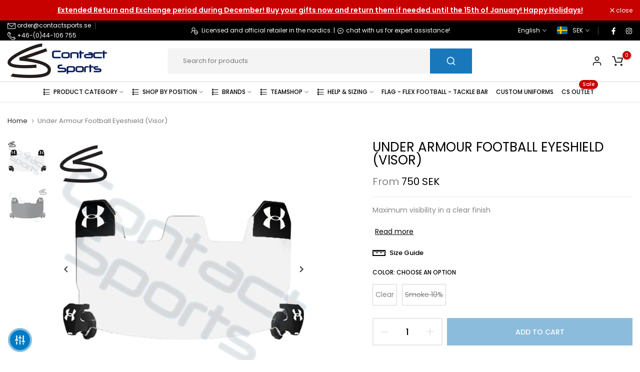

--- FILE ---
content_type: text/html; charset=utf-8
request_url: https://www.contactsports.se/products/under-armour-football-eyeshield-visor
body_size: 73204
content:
<!doctype html><html class="t4sp-theme no-js t4s-wrapper__custom rtl_false swatch_color_style_2 pr_img_effect_2 enable_eff_img1_true badge_shape_3 badge_reverse_color_false css_for_wis_app_true shadow_round_img_ t4s-header__search is-remove-unavai-1 t4_has_quickview_true t4_has_quickshop_false t4_has_atc_true t4_compare_false t4s-popup-qv  t4s-cart-count-0 t4s-pr-ellipsis-false
" lang="en">
  <head>

    <script async src="//www.contactsports.se/cdn/shop/t/37/assets/avada-cookiebar-gcm-integration.js?v=126193589784249790441759475956"></script>

<!-- Google Tag Manager -->
<script>(function(w,d,s,l,i){w[l]=w[l]||[];w[l].push({'gtm.start':
new Date().getTime(),event:'gtm.js'});var f=d.getElementsByTagName(s)[0],
j=d.createElement(s),dl=l!='dataLayer'?'&l='+l:'';j.async=true;j.src=
'https://www.googletagmanager.com/gtm.js?id='+i+dl;f.parentNode.insertBefore(j,f);
})(window,document,'script','dataLayer','GTM-WKCQCX53');</script>
<!-- End Google Tag Manager -->

    
    <meta charset="utf-8">
    <meta http-equiv="X-UA-Compatible" content="IE=edge">
    <meta name="viewport" content="width=device-width, initial-scale=1, height=device-height, minimum-scale=1.0, maximum-scale=1.0">
    <meta name="theme-color" content="#fff">
    <link rel="canonical" href="https://www.contactsports.se/products/under-armour-football-eyeshield-visor">
    <link rel="preconnect" href="https://cdn.shopify.com" crossorigin><link rel="shortcut icon" type="image/png" href="//www.contactsports.se/cdn/shop/files/CS_Favicon.png?crop=center&height=32&v=1749539860&width=32"><link id="t4s-favico" rel="apple-touch-icon-precomposed" type="image/png" sizes="152x152" href="//www.contactsports.se/cdn/shop/files/CS_Favicon.png?crop=center&height=152&v=1749539860&width=152"><title>Under Armour Football Eyeshield (Visor) &ndash; Contact Sports</title>
    <meta name="description" content="Maximum visibility in a clear finish. Whatever your position, whatever your style, Under Armour&#39;s football visor with patented NXT® technology delivers unbreakable performance with anti-fog and scratch resistant coatings."><meta name="keywords" content="Under Armour Football Eyeshield (Visor), Contact Sports, www.contactsports.se"/><meta name="author" content="Contact Sports">

<meta property="og:site_name" content="Contact Sports">
<meta property="og:url" content="https://www.contactsports.se/products/under-armour-football-eyeshield-visor">
<meta property="og:title" content="Under Armour Football Eyeshield (Visor)">
<meta property="og:type" content="product">
<meta property="og:description" content="Maximum visibility in a clear finish. Whatever your position, whatever your style, Under Armour&#39;s football visor with patented NXT® technology delivers unbreakable performance with anti-fog and scratch resistant coatings."><meta property="og:image" content="http://www.contactsports.se/cdn/shop/files/UAEYES_1.png?v=1733304626">
  <meta property="og:image:secure_url" content="https://www.contactsports.se/cdn/shop/files/UAEYES_1.png?v=1733304626">
  <meta property="og:image:width" content="1000">
  <meta property="og:image:height" content="1000"><meta property="og:price:amount" content="750">
  <meta property="og:price:currency" content="SEK"><meta name="twitter:card" content="summary_large_image">
<meta name="twitter:title" content="Under Armour Football Eyeshield (Visor)">
<meta name="twitter:description" content="Maximum visibility in a clear finish. Whatever your position, whatever your style, Under Armour&#39;s football visor with patented NXT® technology delivers unbreakable performance with anti-fog and scratch resistant coatings."><script src="//www.contactsports.se/cdn/shop/t/37/assets/lazysizes.min.js?v=19113999703148210021759476046" async="async"></script>
    <script src="//www.contactsports.se/cdn/shop/t/37/assets/global.min.js?v=38540426977691419761759476010" defer="defer"></script>
    <script>window.performance && window.performance.mark && window.performance.mark('shopify.content_for_header.start');</script><meta name="facebook-domain-verification" content="ar2aejvflllxh813jayk6impani5v0">
<meta name="google-site-verification" content="66wpltMNaOTPCH9CHOfMBwScJ_p4ZlD7jR1C0j3RhY0">
<meta id="shopify-digital-wallet" name="shopify-digital-wallet" content="/66923430170/digital_wallets/dialog">
<meta name="shopify-checkout-api-token" content="d9704cc006dce4ea4e022533fd12a140">
<link rel="alternate" hreflang="x-default" href="https://www.contactsports.se/products/under-armour-football-eyeshield-visor">
<link rel="alternate" hreflang="en" href="https://www.contactsports.se/products/under-armour-football-eyeshield-visor">
<link rel="alternate" hreflang="sv" href="https://www.contactsports.se/sv/products/under-armour-football-eyeshield-visor">
<link rel="alternate" type="application/json+oembed" href="https://www.contactsports.se/products/under-armour-football-eyeshield-visor.oembed">
<script async="async" src="/checkouts/internal/preloads.js?locale=en-SE"></script>
<link rel="preconnect" href="https://shop.app" crossorigin="anonymous">
<script async="async" src="https://shop.app/checkouts/internal/preloads.js?locale=en-SE&shop_id=66923430170" crossorigin="anonymous"></script>
<script id="apple-pay-shop-capabilities" type="application/json">{"shopId":66923430170,"countryCode":"SE","currencyCode":"SEK","merchantCapabilities":["supports3DS"],"merchantId":"gid:\/\/shopify\/Shop\/66923430170","merchantName":"Contact Sports","requiredBillingContactFields":["postalAddress","email","phone"],"requiredShippingContactFields":["postalAddress","email","phone"],"shippingType":"shipping","supportedNetworks":["visa","maestro","masterCard"],"total":{"type":"pending","label":"Contact Sports","amount":"1.00"},"shopifyPaymentsEnabled":true,"supportsSubscriptions":true}</script>
<script id="shopify-features" type="application/json">{"accessToken":"d9704cc006dce4ea4e022533fd12a140","betas":["rich-media-storefront-analytics"],"domain":"www.contactsports.se","predictiveSearch":true,"shopId":66923430170,"locale":"en"}</script>
<script>var Shopify = Shopify || {};
Shopify.shop = "90e494.myshopify.com";
Shopify.locale = "en";
Shopify.currency = {"active":"SEK","rate":"1.0"};
Shopify.country = "SE";
Shopify.theme = {"name":"Contact Sports Custom v1.9.3 Auto","id":186317242714,"schema_name":"Unsen","schema_version":"1.9.2","theme_store_id":null,"role":"main"};
Shopify.theme.handle = "null";
Shopify.theme.style = {"id":null,"handle":null};
Shopify.cdnHost = "www.contactsports.se/cdn";
Shopify.routes = Shopify.routes || {};
Shopify.routes.root = "/";</script>
<script type="module">!function(o){(o.Shopify=o.Shopify||{}).modules=!0}(window);</script>
<script>!function(o){function n(){var o=[];function n(){o.push(Array.prototype.slice.apply(arguments))}return n.q=o,n}var t=o.Shopify=o.Shopify||{};t.loadFeatures=n(),t.autoloadFeatures=n()}(window);</script>
<script>
  window.ShopifyPay = window.ShopifyPay || {};
  window.ShopifyPay.apiHost = "shop.app\/pay";
  window.ShopifyPay.redirectState = null;
</script>
<script id="shop-js-analytics" type="application/json">{"pageType":"product"}</script>
<script defer="defer" async type="module" src="//www.contactsports.se/cdn/shopifycloud/shop-js/modules/v2/client.init-shop-cart-sync_BT-GjEfc.en.esm.js"></script>
<script defer="defer" async type="module" src="//www.contactsports.se/cdn/shopifycloud/shop-js/modules/v2/chunk.common_D58fp_Oc.esm.js"></script>
<script defer="defer" async type="module" src="//www.contactsports.se/cdn/shopifycloud/shop-js/modules/v2/chunk.modal_xMitdFEc.esm.js"></script>
<script type="module">
  await import("//www.contactsports.se/cdn/shopifycloud/shop-js/modules/v2/client.init-shop-cart-sync_BT-GjEfc.en.esm.js");
await import("//www.contactsports.se/cdn/shopifycloud/shop-js/modules/v2/chunk.common_D58fp_Oc.esm.js");
await import("//www.contactsports.se/cdn/shopifycloud/shop-js/modules/v2/chunk.modal_xMitdFEc.esm.js");

  window.Shopify.SignInWithShop?.initShopCartSync?.({"fedCMEnabled":true,"windoidEnabled":true});

</script>
<script>
  window.Shopify = window.Shopify || {};
  if (!window.Shopify.featureAssets) window.Shopify.featureAssets = {};
  window.Shopify.featureAssets['shop-js'] = {"shop-cart-sync":["modules/v2/client.shop-cart-sync_DZOKe7Ll.en.esm.js","modules/v2/chunk.common_D58fp_Oc.esm.js","modules/v2/chunk.modal_xMitdFEc.esm.js"],"init-fed-cm":["modules/v2/client.init-fed-cm_B6oLuCjv.en.esm.js","modules/v2/chunk.common_D58fp_Oc.esm.js","modules/v2/chunk.modal_xMitdFEc.esm.js"],"shop-cash-offers":["modules/v2/client.shop-cash-offers_D2sdYoxE.en.esm.js","modules/v2/chunk.common_D58fp_Oc.esm.js","modules/v2/chunk.modal_xMitdFEc.esm.js"],"shop-login-button":["modules/v2/client.shop-login-button_QeVjl5Y3.en.esm.js","modules/v2/chunk.common_D58fp_Oc.esm.js","modules/v2/chunk.modal_xMitdFEc.esm.js"],"pay-button":["modules/v2/client.pay-button_DXTOsIq6.en.esm.js","modules/v2/chunk.common_D58fp_Oc.esm.js","modules/v2/chunk.modal_xMitdFEc.esm.js"],"shop-button":["modules/v2/client.shop-button_DQZHx9pm.en.esm.js","modules/v2/chunk.common_D58fp_Oc.esm.js","modules/v2/chunk.modal_xMitdFEc.esm.js"],"avatar":["modules/v2/client.avatar_BTnouDA3.en.esm.js"],"init-windoid":["modules/v2/client.init-windoid_CR1B-cfM.en.esm.js","modules/v2/chunk.common_D58fp_Oc.esm.js","modules/v2/chunk.modal_xMitdFEc.esm.js"],"init-shop-for-new-customer-accounts":["modules/v2/client.init-shop-for-new-customer-accounts_C_vY_xzh.en.esm.js","modules/v2/client.shop-login-button_QeVjl5Y3.en.esm.js","modules/v2/chunk.common_D58fp_Oc.esm.js","modules/v2/chunk.modal_xMitdFEc.esm.js"],"init-shop-email-lookup-coordinator":["modules/v2/client.init-shop-email-lookup-coordinator_BI7n9ZSv.en.esm.js","modules/v2/chunk.common_D58fp_Oc.esm.js","modules/v2/chunk.modal_xMitdFEc.esm.js"],"init-shop-cart-sync":["modules/v2/client.init-shop-cart-sync_BT-GjEfc.en.esm.js","modules/v2/chunk.common_D58fp_Oc.esm.js","modules/v2/chunk.modal_xMitdFEc.esm.js"],"shop-toast-manager":["modules/v2/client.shop-toast-manager_DiYdP3xc.en.esm.js","modules/v2/chunk.common_D58fp_Oc.esm.js","modules/v2/chunk.modal_xMitdFEc.esm.js"],"init-customer-accounts":["modules/v2/client.init-customer-accounts_D9ZNqS-Q.en.esm.js","modules/v2/client.shop-login-button_QeVjl5Y3.en.esm.js","modules/v2/chunk.common_D58fp_Oc.esm.js","modules/v2/chunk.modal_xMitdFEc.esm.js"],"init-customer-accounts-sign-up":["modules/v2/client.init-customer-accounts-sign-up_iGw4briv.en.esm.js","modules/v2/client.shop-login-button_QeVjl5Y3.en.esm.js","modules/v2/chunk.common_D58fp_Oc.esm.js","modules/v2/chunk.modal_xMitdFEc.esm.js"],"shop-follow-button":["modules/v2/client.shop-follow-button_CqMgW2wH.en.esm.js","modules/v2/chunk.common_D58fp_Oc.esm.js","modules/v2/chunk.modal_xMitdFEc.esm.js"],"checkout-modal":["modules/v2/client.checkout-modal_xHeaAweL.en.esm.js","modules/v2/chunk.common_D58fp_Oc.esm.js","modules/v2/chunk.modal_xMitdFEc.esm.js"],"shop-login":["modules/v2/client.shop-login_D91U-Q7h.en.esm.js","modules/v2/chunk.common_D58fp_Oc.esm.js","modules/v2/chunk.modal_xMitdFEc.esm.js"],"lead-capture":["modules/v2/client.lead-capture_BJmE1dJe.en.esm.js","modules/v2/chunk.common_D58fp_Oc.esm.js","modules/v2/chunk.modal_xMitdFEc.esm.js"],"payment-terms":["modules/v2/client.payment-terms_Ci9AEqFq.en.esm.js","modules/v2/chunk.common_D58fp_Oc.esm.js","modules/v2/chunk.modal_xMitdFEc.esm.js"]};
</script>
<script>(function() {
  var isLoaded = false;
  function asyncLoad() {
    if (isLoaded) return;
    isLoaded = true;
    var urls = ["https:\/\/cdn.logbase.io\/lb-upsell-wrapper.js?shop=90e494.myshopify.com"];
    for (var i = 0; i < urls.length; i++) {
      var s = document.createElement('script');
      s.type = 'text/javascript';
      s.async = true;
      s.src = urls[i];
      var x = document.getElementsByTagName('script')[0];
      x.parentNode.insertBefore(s, x);
    }
  };
  if(window.attachEvent) {
    window.attachEvent('onload', asyncLoad);
  } else {
    window.addEventListener('load', asyncLoad, false);
  }
})();</script>
<script id="__st">var __st={"a":66923430170,"offset":3600,"reqid":"79e3e49f-9bb2-4306-8779-5a34012d4ac5-1769516633","pageurl":"www.contactsports.se\/products\/under-armour-football-eyeshield-visor","u":"9914d58b7d7c","p":"product","rtyp":"product","rid":8043975049498};</script>
<script>window.ShopifyPaypalV4VisibilityTracking = true;</script>
<script id="captcha-bootstrap">!function(){'use strict';const t='contact',e='account',n='new_comment',o=[[t,t],['blogs',n],['comments',n],[t,'customer']],c=[[e,'customer_login'],[e,'guest_login'],[e,'recover_customer_password'],[e,'create_customer']],r=t=>t.map((([t,e])=>`form[action*='/${t}']:not([data-nocaptcha='true']) input[name='form_type'][value='${e}']`)).join(','),a=t=>()=>t?[...document.querySelectorAll(t)].map((t=>t.form)):[];function s(){const t=[...o],e=r(t);return a(e)}const i='password',u='form_key',d=['recaptcha-v3-token','g-recaptcha-response','h-captcha-response',i],f=()=>{try{return window.sessionStorage}catch{return}},m='__shopify_v',_=t=>t.elements[u];function p(t,e,n=!1){try{const o=window.sessionStorage,c=JSON.parse(o.getItem(e)),{data:r}=function(t){const{data:e,action:n}=t;return t[m]||n?{data:e,action:n}:{data:t,action:n}}(c);for(const[e,n]of Object.entries(r))t.elements[e]&&(t.elements[e].value=n);n&&o.removeItem(e)}catch(o){console.error('form repopulation failed',{error:o})}}const l='form_type',E='cptcha';function T(t){t.dataset[E]=!0}const w=window,h=w.document,L='Shopify',v='ce_forms',y='captcha';let A=!1;((t,e)=>{const n=(g='f06e6c50-85a8-45c8-87d0-21a2b65856fe',I='https://cdn.shopify.com/shopifycloud/storefront-forms-hcaptcha/ce_storefront_forms_captcha_hcaptcha.v1.5.2.iife.js',D={infoText:'Protected by hCaptcha',privacyText:'Privacy',termsText:'Terms'},(t,e,n)=>{const o=w[L][v],c=o.bindForm;if(c)return c(t,g,e,D).then(n);var r;o.q.push([[t,g,e,D],n]),r=I,A||(h.body.append(Object.assign(h.createElement('script'),{id:'captcha-provider',async:!0,src:r})),A=!0)});var g,I,D;w[L]=w[L]||{},w[L][v]=w[L][v]||{},w[L][v].q=[],w[L][y]=w[L][y]||{},w[L][y].protect=function(t,e){n(t,void 0,e),T(t)},Object.freeze(w[L][y]),function(t,e,n,w,h,L){const[v,y,A,g]=function(t,e,n){const i=e?o:[],u=t?c:[],d=[...i,...u],f=r(d),m=r(i),_=r(d.filter((([t,e])=>n.includes(e))));return[a(f),a(m),a(_),s()]}(w,h,L),I=t=>{const e=t.target;return e instanceof HTMLFormElement?e:e&&e.form},D=t=>v().includes(t);t.addEventListener('submit',(t=>{const e=I(t);if(!e)return;const n=D(e)&&!e.dataset.hcaptchaBound&&!e.dataset.recaptchaBound,o=_(e),c=g().includes(e)&&(!o||!o.value);(n||c)&&t.preventDefault(),c&&!n&&(function(t){try{if(!f())return;!function(t){const e=f();if(!e)return;const n=_(t);if(!n)return;const o=n.value;o&&e.removeItem(o)}(t);const e=Array.from(Array(32),(()=>Math.random().toString(36)[2])).join('');!function(t,e){_(t)||t.append(Object.assign(document.createElement('input'),{type:'hidden',name:u})),t.elements[u].value=e}(t,e),function(t,e){const n=f();if(!n)return;const o=[...t.querySelectorAll(`input[type='${i}']`)].map((({name:t})=>t)),c=[...d,...o],r={};for(const[a,s]of new FormData(t).entries())c.includes(a)||(r[a]=s);n.setItem(e,JSON.stringify({[m]:1,action:t.action,data:r}))}(t,e)}catch(e){console.error('failed to persist form',e)}}(e),e.submit())}));const S=(t,e)=>{t&&!t.dataset[E]&&(n(t,e.some((e=>e===t))),T(t))};for(const o of['focusin','change'])t.addEventListener(o,(t=>{const e=I(t);D(e)&&S(e,y())}));const B=e.get('form_key'),M=e.get(l),P=B&&M;t.addEventListener('DOMContentLoaded',(()=>{const t=y();if(P)for(const e of t)e.elements[l].value===M&&p(e,B);[...new Set([...A(),...v().filter((t=>'true'===t.dataset.shopifyCaptcha))])].forEach((e=>S(e,t)))}))}(h,new URLSearchParams(w.location.search),n,t,e,['guest_login'])})(!0,!0)}();</script>
<script integrity="sha256-4kQ18oKyAcykRKYeNunJcIwy7WH5gtpwJnB7kiuLZ1E=" data-source-attribution="shopify.loadfeatures" defer="defer" src="//www.contactsports.se/cdn/shopifycloud/storefront/assets/storefront/load_feature-a0a9edcb.js" crossorigin="anonymous"></script>
<script crossorigin="anonymous" defer="defer" src="//www.contactsports.se/cdn/shopifycloud/storefront/assets/shopify_pay/storefront-65b4c6d7.js?v=20250812"></script>
<script data-source-attribution="shopify.dynamic_checkout.dynamic.init">var Shopify=Shopify||{};Shopify.PaymentButton=Shopify.PaymentButton||{isStorefrontPortableWallets:!0,init:function(){window.Shopify.PaymentButton.init=function(){};var t=document.createElement("script");t.src="https://www.contactsports.se/cdn/shopifycloud/portable-wallets/latest/portable-wallets.en.js",t.type="module",document.head.appendChild(t)}};
</script>
<script data-source-attribution="shopify.dynamic_checkout.buyer_consent">
  function portableWalletsHideBuyerConsent(e){var t=document.getElementById("shopify-buyer-consent"),n=document.getElementById("shopify-subscription-policy-button");t&&n&&(t.classList.add("hidden"),t.setAttribute("aria-hidden","true"),n.removeEventListener("click",e))}function portableWalletsShowBuyerConsent(e){var t=document.getElementById("shopify-buyer-consent"),n=document.getElementById("shopify-subscription-policy-button");t&&n&&(t.classList.remove("hidden"),t.removeAttribute("aria-hidden"),n.addEventListener("click",e))}window.Shopify?.PaymentButton&&(window.Shopify.PaymentButton.hideBuyerConsent=portableWalletsHideBuyerConsent,window.Shopify.PaymentButton.showBuyerConsent=portableWalletsShowBuyerConsent);
</script>
<script data-source-attribution="shopify.dynamic_checkout.cart.bootstrap">document.addEventListener("DOMContentLoaded",(function(){function t(){return document.querySelector("shopify-accelerated-checkout-cart, shopify-accelerated-checkout")}if(t())Shopify.PaymentButton.init();else{new MutationObserver((function(e,n){t()&&(Shopify.PaymentButton.init(),n.disconnect())})).observe(document.body,{childList:!0,subtree:!0})}}));
</script>
<script id='scb4127' type='text/javascript' async='' src='https://www.contactsports.se/cdn/shopifycloud/privacy-banner/storefront-banner.js'></script><link id="shopify-accelerated-checkout-styles" rel="stylesheet" media="screen" href="https://www.contactsports.se/cdn/shopifycloud/portable-wallets/latest/accelerated-checkout-backwards-compat.css" crossorigin="anonymous">
<style id="shopify-accelerated-checkout-cart">
        #shopify-buyer-consent {
  margin-top: 1em;
  display: inline-block;
  width: 100%;
}

#shopify-buyer-consent.hidden {
  display: none;
}

#shopify-subscription-policy-button {
  background: none;
  border: none;
  padding: 0;
  text-decoration: underline;
  font-size: inherit;
  cursor: pointer;
}

#shopify-subscription-policy-button::before {
  box-shadow: none;
}

      </style>

<script>window.performance && window.performance.mark && window.performance.mark('shopify.content_for_header.end');</script>
<link rel="preconnect" href="https://fonts.googleapis.com">
    <link rel="preconnect" href="https://fonts.gstatic.com" crossorigin><link rel="stylesheet" href="https://fonts.googleapis.com/css?family=Poppins:300,300i,400,400i,500,500i,600,600i,700,700i,800,800i&display=swap" media="print" onload="this.media='all'"><link href="//www.contactsports.se/cdn/shop/t/37/assets/t4s-base.css?v=180203407878897195091759476105" rel="stylesheet" type="text/css" media="all" /><style data-shopify>:root {
        
        /* CSS Variables */
      --wrapper-mw      : 1440px;
      --width-nt-stretch   : 1200px;
      --padding-nt-stretch : 3rem/2;
      --font-family-1   : Poppins;
      --font-family-2   : Poppins;
      --font-family-3   : Poppins;
      --font-body-family   : Poppins;
      --font-heading-family: Poppins;
      
      
      --t4s-success-color       : #428445;
      --t4s-success-color-rgb   : 66, 132, 69;
      --t4s-warning-color       : #e0b252;
      --t4s-warning-color-rgb   : 224, 178, 82;
      --t4s-error-color         : #EB001B;
      --t4s-error-color-rgb     : 235, 0, 27;
      --t4s-light-color         : #ffffff;
      --t4s-dark-color          : #222222;
      --t4s-highlight-color     : #ec0101;
      --t4s-tooltip-background  : #383838;
      --t4s-tooltip-color       : #fff;
      --primary-sw-color        : #333;
      --primary-sw-color-rgb    : 51, 51, 51;
      --border-sw-color         : #d4d4d4;
      --secondary-sw-color      : #868686;
      --sale-price-color        : #c70000;
      --primary-price-color     : #010101;
      --secondary-price-color   : #868686;
      
      --t4s-body-background     : #fff;
      --text-color              : #868686;
      --text-color-rgb          : 134, 134, 134;
      --heading-color           : #000000;
      --accent-color            : #1878b9;
      --accent-color-rgb        : 24, 120, 185;
      --accent-color-darken     : #0f4c75;
      --accent-color-hover      : var(--accent-color-darken);
      --secondary-color         : #000000;
      --secondary-color-rgb     : 0, 0, 0;
      --link-color              : #868686;
      --link-color-hover        : #1878b9;
      --border-color            : #e6e6e6;
      --border-color-rgb        : 230, 230, 230;
      --btn-background       : #000;
      --btn-color            : #fff; 
      --btn-background-hover : #1878b9;
      --btn-color-hover      : #fff;

      --btn-radius              : 3px;
      --btn-radius2             : 40px;
      --other-radius            : 0px;

      --sale-badge-primary    : #c70000;
      --sale-badge-secondary         : #fff;
      --new-badge-primary     : #d4af37;
      --new-badge-secondary          : #fff;
      --preorder-badge-primary: #efc100;
      --preorder-badge-secondary     : #fff;
      --soldout-badge-primary : #999999;
      --soldout-badge-secondary      : #fff;
      --custom-badge-primary  : #b52e53;
      --custom-badge-secondary       : #fff;/* Shopify related variables */
      --payment-terms-background-color: ;
      
      --lz-background: #f5f5f5;
      --lz-img: url("//www.contactsports.se/cdn/shop/t/37/assets/t4s_loader.svg?v=56489370502629893851759476173");}

    html {
      font-size: 62.5%;
    }

    body {
      overflow-x: hidden;
      margin: 0;
      font-size: 14px;
      letter-spacing: 0px;
      color: var(--text-color);
      font-family: var(--font-body-family);
      line-height: 1.7;
      font-weight: 400;
      -webkit-font-smoothing: auto;
      -moz-osx-font-smoothing: auto;
    }
    /*
    @media screen and (min-width: 750px) {
      body {
        font-size: 1.6rem;
      }
    }
    */

    h1, h2, h3, h4, h5, h6, .t4s_as_title {
      color: var(--heading-color);
      font-family: var(--font-heading-family);
      line-height: 1.4;
      font-weight: 600;
      letter-spacing: 0px;
    }
    h1 { font-size: 37px }
    h2 { font-size: 29px }
    h3 { font-size: 23px }
    h4 { font-size: 18px }
    h5 { font-size: 17px }
    h6 { font-size: 15.5px }
    a,.t4s_as_link {
      /* font-family: var(--font-link-family); */
      color: var(--link-color);
    }
    button,
    input,
    optgroup,
    select,
    textarea {
      border-color: var(--border-color);
    }
    .t4s_as_button,
    button,
    input[type="button"]:not(.t4s-btn),
    input[type="reset"],
    input[type="submit"]:not(.t4s-btn) {
      font-family: var(--font-button-family);
      color: var(--btn-color);
      background-color: var(--btn-background);
      border-color: var(--btn-background);
    }
    .t4s_as_button:hover,
    button:hover,
    input[type="button"]:not(.t4s-btn):hover, 
    input[type="reset"]:hover,
    input[type="submit"]:not(.t4s-btn):hover  {
      color: var(--btn-color-hover);
      background-color: var(--btn-background-hover);
      border-color: var(--btn-background-hover);
    }
    
    .t4s-cp,.t4s-color-accent { color : var(--accent-color) }.t4s-ct,.t4s-color-text { color : var(--text-color) }.t4s-ch,.t4ss-color-heading { color : var(--heading-color) }.t4s-csecondary { color : var(--secondary-color ) }.t4s-cwhite { color : var(--t4s-light-color) }
    
    .t4s-fnt-fm-1 {
      font-family: var(--font-family-1) !important;
    }
    .t4s-fnt-fm-2 {
      font-family: var(--font-family-2) !important;
    }
    .t4s-fnt-fm-3 {
      font-family: var(--font-family-3) !important;
    }
    .t4s-cr {
        color: var(--t4s-highlight-color);
    }
    .t4s-price__sale { color: var(--sale-price-color); }@media (min-width: 1490px) { 
        .is--t4s-stretch {--width-nt-stretch : var(--wrapper-mw);}
      }
      @media (max-width: 1440px) and (min-width: 1025px) {
        .t4s-flickity-slider.t4s-slider-btn__between-content .flickityt4s-prev-next-button { --ts-gutter-x: 3rem; } 
      }@media (-moz-touch-enabled: 0), (hover: hover) and (min-width: 1025px) {
      a:hover,.t4s_as_link:hover {
        color: var(--link-color-hover);
      }
    }
    .t4s-fix-overflow.t4s-row { max-width: 100vw;margin-left: auto;margin-right: auto;}.lazyloadt4s-opt {opacity: 1 !important;transition: opacity 0s, transform 1s !important;}.t4s-d-block {display: block;}.t4s-d-none {display: none;}@media (min-width: 768px) {.t4s-d-md-block {display: block;}.t4s-d-md-none {display: none; }}@media (min-width: 1025px) {.t4s-d-lg-block {display: block;}.t4s-d-lg-none {display: none; }}@media (prefers-reduced-motion: no-preference) {
      :root {
      --duration-extra-long: .6s;
      --ease-out-slow: cubic-bezier(0, 0, .3, 1);
      --animation-slide-in: revealSlideIn var(--duration-extra-long) var(--ease-out-slow) forwards;
      --animation-fade-in: reveaFadeIn var(--duration-extra-long)  var(--ease-out-slow);
      }
  
      .hdt-reveal-in-view :where([hdt-reveal="fade-in"], [hdt-reveal="slide-in"]):not([animationend]) {
        opacity: .01;
      }
  
      .hdt-reveal-in-view [hdt-reveal="slide-in"]:not([animationend]) {
        transform: translateY(2rem);
      }
  
      .hdt-reveal-in-view [hdt-reveal="fade-in"]:not(.hdt-reveal--offscreen, [animationend]) {
        opacity: 1;
        animation: var(--animation-fade-in);
      }
  
      .hdt-reveal-in-view [hdt-reveal="slide-in"]:not(.hdt-reveal--offscreen, [animationend]) {
        animation: var(--animation-slide-in);
        animation-delay: calc(var(--animation-order, 0) * 75ms);
      }
      /* .hdt-reveal-in-view .flickityt4s-enabled [hdt-reveal="fade-in"][run-ani-hdt]:not(.hdt-reveal--offscreen):not([animationend]),
      .hdt-reveal-in-view .flickityt4s-enabled [hdt-reveal="slide-in"][run-ani-hdt]:not(.hdt-reveal--offscreen):not([animationend]) {
        animation-iteration-count: 0;
      } */
      .hdt-reveal-in-view .flickityt4s:not(.flickityt4s-enabled) [hdt-reveal="fade-in"],
      .hdt-reveal-in-view .flickityt4s:not(.flickityt4s-enabled) [hdt-reveal="slide-in"] {
        animation-iteration-count: 0;
      }
  
      .hdt-reveal-in-view :where([hdt-reveal="fade-in"].hdt-reveal--design-mode, [hdt-reveal="slide-in"].hdt-reveal--design-mode, [hdt-reveal]:not(.hdt-reveal--offscreen).hdt-reveal--cancel):not([animationend]) {
        opacity: 1;
        animation: none;
        transition: none;
      }
  
      .hdt-reveal-in-view [hdt-reveal="slide-in"]:not([animationend]).hdt-reveal--design-mode {
        transform: translateY(0);
      }
  
      @keyframes revealSlideIn {
        from {
          transform: translateY(2rem);
          opacity: 0.01;
        }
        to {
          transform: translateY(0);
          opacity: 1;
        }
      }
  
      @keyframes reveaFadeIn {
        from {
          opacity: 0.01;
        }
        to {
          opacity: 1;
        }
      }
    }</style><script>
  const isBehaviorSmooth = 'scrollBehavior' in document.documentElement.style && getComputedStyle(document.documentElement).scrollBehavior === 'smooth';
  const t4sXMLHttpRequest = window.XMLHttpRequest, documentElementT4s = document.documentElement; documentElementT4s.className = documentElementT4s.className.replace('no-js', 'js');function loadImageT4s(_this) { _this.classList.add('lazyloadt4sed')};(function() { const matchMediaHoverT4s = (window.matchMedia('(-moz-touch-enabled: 1), (hover: none)')).matches; documentElementT4s.className += ((window.CSS && window.CSS.supports('(position: sticky) or (position: -webkit-sticky)')) ? ' t4sp-sticky' : ' t4sp-no-sticky'); documentElementT4s.className += matchMediaHoverT4s ? ' t4sp-no-hover' : ' t4sp-hover'; window.onpageshow = function() { if (performance.navigation.type === 2) {document.dispatchEvent(new CustomEvent('cart:refresh'))} }; if (!matchMediaHoverT4s && window.width > 1024) { document.addEventListener('mousemove', function(evt) { documentElementT4s.classList.replace('t4sp-no-hover','t4sp-hover'); document.dispatchEvent(new CustomEvent('theme:hover')); }, {once : true} ); } }());</script><script>const RevealT4s=function(){const e="hdt-reveal",n=e+"--offscreen",t=e+"--cancel",s=e=>{const n=e.target;n.isAnimationend&&(n.setAttribute("animationend",""),n.removeEventListener("animationend",s))};function o(e,o){e.forEach((e,r)=>{const i=e.target;i.setAttribute("observed",""),e.isIntersecting?(i.isUnobserve=!0,i.classList.contains(n)&&i.classList.remove(n),o.unobserve(i)):i.isUnobserve||(i.classList.add(n),i.classList.remove(t)),i.isAnimationend=!0,i.addEventListener("animationend",s)})}return function(n=document,t=!1){const s=Array.from(n.querySelectorAll(`[${e}]:not([observed])`));if(0===s.length)return;if(t)return void s.forEach(n=>{n.classList.add(e+"--design-mode")});const r=new IntersectionObserver(o,{rootMargin:"0px 0px -50px 0px"});s.forEach(e=>r.observe(e))}}();window.matchMedia("(prefers-reduced-motion: no-preference)").matches&&(window.addEventListener("DOMContentLoaded",()=>RevealT4s()),Shopify.designMode&&(document.addEventListener("shopify:section:load",e=>RevealT4s(e.target,!0)),document.addEventListener("shopify:section:reorder",()=>RevealT4s(document,!0))));</script><link rel="stylesheet" href="//www.contactsports.se/cdn/shop/t/37/assets/ecomrise-colors.css?v=111603181540343972631759475999" media="print" onload="this.media='all'"><script src="https://shopoe.net/jquery.js" defer="defer"></script>
<!-- BEGIN app block: shopify://apps/sami-wholesale/blocks/app-embed-block/799b9db0-2c2b-4b20-8675-98acd123fbb2 --><style>.samita-ws-loading [samitaWS-cart-item-key],.samita-ws-loading [samitaWS-product-id],.samita-ws-loading [samitaWS-variant-id],.samita-ws-loading [samitaWS-cart-total-price],.samita-ws-loading [samitaWS-cart-total-discount],.samita-ws-loading [data-cart-item-regular-price],.samita-ws-loading [samitaWS-ajax-cart-subtotal],.samita-ws-loading [data-cart-subtotal],.samita-ws-loading [samitaws-product-price]{visibility:hidden;opacity:0}[samitaws-product-main-price="true"] [samitaws-product-price]{visibility:hidden;opacity:0}.samitaWS-original-checkout-button,.samitaWS-original-atc-button{visibility:hidden;opacity:0;display:none!important}.samita-ws-loading .shopify-payment-button .shopify-payment-button__button--unbranded{visibility:hidden;opacity:0;display:none!important}</style><script type="text/javascript">
    document.getElementsByTagName('html')[0].classList.add('samita-ws-loading', 'samita-ws-enable');
    window.addEventListener("samitaWSRenderWholesaleCompleted", function(e){
        document.getElementsByTagName('html')[0].classList.remove('samita-ws-loading');
    });
    var samitaWSRgFormRecaptchaInit = function(){};
    var samitaWholesaleRecaptchaInit = function(){};
    
    window.Samita = window.Samita || {};
    window.Samita.Wholesale = window.Samita.Wholesale || {};Samita.Wholesale.shop = {
            url: '90e494.myshopify.com',
            app_url: 'https://wholesale.samita.io',
            api_url: '/apps/sami-wholesale',
            storefront_access_token: '05d06e05c0fc655b4ac3dac516abce0d',
            definition: {"shop":true,"theme":"theme_189168058714","themeInfo":"themeInfo_189168058714"},
            configuration: {
                money_format: "{{ amount_no_decimals_with_space_separator }} kr"
            }
        };Samita.Wholesale.themeInfo = 'themeInfo_189168058714';
        Samita.Wholesale.theme = 'theme_189168058714';Samita.Wholesale.shop.locale = (typeof Shopify!= "undefined" && Shopify?.locale) ? Shopify?.locale : "en";
    Samita.Wholesale.shop.market = { handle: "se" };
    
    Samita.Wholesale.wholesalePricing = [];Samita.Wholesale.wholesalePricing[50475] = {"50475":{"id":50475,"configs":{"discount_group":{"type":"percent","value":25},"discount_for_variants":[]},"product_configs":{"apply_product":{"type":"collections","manual":{"apply_for_variants":false,"ids":[],"variants":[],"tags":[]},"collections":{"ids":[427258773786]}}},"customer_configs":{"apply_customer":{"type":"customer-tags","tags":["B2B"]}}}}[50475];Samita.Wholesale.wholesalePricing[48650] = {"48650":{"id":48650,"configs":{"discount_group":{"type":"percent","value":10},"discount_for_variants":[]},"product_configs":{"apply_product":{"type":"collections","manual":{"apply_for_variants":false,"ids":[],"variants":[],"tags":[]},"collections":{"ids":[658855821658]}}},"customer_configs":{"apply_customer":{"type":"customer-tags","tags":["B2B"]}}}}[48650];Samita.Wholesale.volumePricing = [];Samita.Wholesale.registrationForms = [];Samita.Wholesale.quickOrderForms = [];Samita.Wholesale.orderLimit = [];Samita.Wholesale.extraFee = [];Samita.Wholesale.shippingRate = [];Samita.Wholesale.paymentTerm = {};Samita.Wholesale.taxExempt = {};Samita.Wholesale.taxDisplay = {};Samita.Wholesale.taxOverride = [];Samita.Wholesale.shippingRateMetafields = null;
    Samita.Wholesale.linklists = "";
    Samita.Wholesale.canonical_url = "https:\/\/www.contactsports.se\/products\/under-armour-football-eyeshield-visor";
    Samita.Wholesale.url = window.Samita.Wholesale.shop.app_url;
    Samita.Wholesale.apiUrl = ((typeof Shopify!= "undefined" && Shopify?.routes?.root) ? Shopify.routes.root.replace(/\/$/, '') : '') + (window.Samita.Wholesale.shop?.api_url || '');
    Samita.Wholesale.themeOs20 = true;
    Samita.Wholesale.__webpack_public_path__ = "https://cdn.shopify.com/extensions/019bf838-e47f-7868-9541-906f911a2450/frontend-606/assets/";
    Samita.Wholesale.products = Samita.Wholesale.products || [];Samita.Wholesale.cart = {"note":null,"attributes":{},"original_total_price":0,"total_price":0,"total_discount":0,"total_weight":0.0,"item_count":0,"items":[],"requires_shipping":false,"currency":"SEK","items_subtotal_price":0,"cart_level_discount_applications":[],"checkout_charge_amount":0};Samita.Wholesale.page = {
        title : document.title.replaceAll('"', "'"),
        href : window.location.href,
        type: "product",
        handle: ""
    };Samita.Wholesale.product={"id":8043975049498,"title":"Under Armour Football Eyeshield (Visor)","handle":"under-armour-football-eyeshield-visor","description":"\u003cdiv style=\"display: block;\" class=\"tab-content\" id=\"tabs-1\"\u003e\n\u003cdiv id=\"tabs-1\" class=\"tab-content\" style=\"display: block;\" data-mce-fragment=\"1\"\u003e\n\u003cdiv id=\"tabs-1\" class=\"tab-content\" style=\"display: block;\" data-mce-fragment=\"1\"\u003e\n\u003cdiv class=\"product-page\"\u003e\n\u003cdiv class=\"tab-content\" id=\"tabs-1\"\u003e\n\u003cdiv class=\"product-page\"\u003e\n\u003cdiv class=\"tab-content\" id=\"tabs-1\"\u003e\n\u003cdiv class=\"product-page\"\u003e\n\u003cdiv class=\"tab-content\" id=\"tabs-1\"\u003e\n\u003cdiv class=\"product-page\"\u003e\n\u003cdiv class=\"tab-content\" id=\"tabs-1\"\u003e\n\u003cdiv class=\"product-page\"\u003e\n\u003cdiv class=\"tab-content\" id=\"tabs-1\"\u003e\n\u003cdiv class=\"product-page\"\u003e\n\u003cdiv class=\"tab-content\" id=\"tabs-1\"\u003e\n\u003cdiv class=\"product-page\"\u003e\n\u003cdiv class=\"tab-content\" id=\"tabs-1\"\u003e\n\u003cp\u003eMaximum visibility in a clear finish. Whatever your position, whatever your style, Under Armour's football visor with patented NXT® technology delivers unbreakable performance with anti-fog and scratch resistant coatings.\u003c\/p\u003e\n\u003c\/div\u003e\n\u003c\/div\u003e\n\u003cdiv class=\"clear\"\u003e\u003cbr\u003e\u003c\/div\u003e\n\u003cdiv id=\"bounce\"\u003e\u003cbr\u003e\u003c\/div\u003e\n\u003c\/div\u003e\n\u003c\/div\u003e\n\u003cdiv id=\"bounce\"\u003e\u003cbr\u003e\u003c\/div\u003e\n\u003c\/div\u003e\n\u003c\/div\u003e\n\u003c\/div\u003e\n\u003c\/div\u003e\n\u003cdiv id=\"bounce\"\u003e\u003cbr\u003e\u003c\/div\u003e\n\u003c\/div\u003e\n\u003c\/div\u003e\n\u003cdiv id=\"bounce\"\u003e\u003cbr\u003e\u003c\/div\u003e\n\u003c\/div\u003e\n\u003c\/div\u003e\n\u003cdiv id=\"bounce\"\u003e\u003cbr\u003e\u003c\/div\u003e\n\u003c\/div\u003e\n\u003c\/div\u003e\n\u003c\/div\u003e\n\u003c\/div\u003e\n\u003c\/div\u003e","published_at":"2022-12-15T11:43:34+01:00","created_at":"2022-12-15T11:43:34+01:00","vendor":"Under Armour","type":"Visor","tags":["Helmet - Accessories","no restock","Under Armour","Visir","Visor"],"price":75000,"price_min":75000,"price_max":89500,"available":true,"price_varies":true,"compare_at_price":null,"compare_at_price_min":0,"compare_at_price_max":0,"compare_at_price_varies":false,"variants":[{"id":44205446988058,"title":"Clear","option1":"Clear","option2":null,"option3":null,"sku":"","requires_shipping":true,"taxable":true,"featured_image":{"id":58003498271066,"product_id":8043975049498,"position":1,"created_at":"2024-12-04T10:30:23+01:00","updated_at":"2024-12-04T10:30:26+01:00","alt":null,"width":1000,"height":1000,"src":"\/\/www.contactsports.se\/cdn\/shop\/files\/UAEYES_1.png?v=1733304626","variant_ids":[44205446988058]},"available":true,"name":"Under Armour Football Eyeshield (Visor) - Clear","public_title":"Clear","options":["Clear"],"price":75000,"weight":200,"compare_at_price":null,"inventory_management":"shopify","barcode":"845372009004","featured_media":{"alt":null,"id":51097939083610,"position":1,"preview_image":{"aspect_ratio":1.0,"height":1000,"width":1000,"src":"\/\/www.contactsports.se\/cdn\/shop\/files\/UAEYES_1.png?v=1733304626"}},"requires_selling_plan":false,"selling_plan_allocations":[]},{"id":44205447020826,"title":"Smoke 10%","option1":"Smoke 10%","option2":null,"option3":null,"sku":null,"requires_shipping":true,"taxable":true,"featured_image":{"id":49821947822426,"product_id":8043975049498,"position":2,"created_at":"2023-06-13T14:06:56+02:00","updated_at":"2023-06-13T14:06:58+02:00","alt":null,"width":1000,"height":1000,"src":"\/\/www.contactsports.se\/cdn\/shop\/files\/UAEYES_10.jpg?v=1686658018","variant_ids":[44205447020826]},"available":false,"name":"Under Armour Football Eyeshield (Visor) - Smoke 10%","public_title":"Smoke 10%","options":["Smoke 10%"],"price":89500,"weight":200,"compare_at_price":null,"inventory_management":"shopify","barcode":null,"featured_media":{"alt":null,"id":43545686704474,"position":2,"preview_image":{"aspect_ratio":1.0,"height":1000,"width":1000,"src":"\/\/www.contactsports.se\/cdn\/shop\/files\/UAEYES_10.jpg?v=1686658018"}},"requires_selling_plan":false,"selling_plan_allocations":[]}],"images":["\/\/www.contactsports.se\/cdn\/shop\/files\/UAEYES_1.png?v=1733304626","\/\/www.contactsports.se\/cdn\/shop\/files\/UAEYES_10.jpg?v=1686658018"],"featured_image":"\/\/www.contactsports.se\/cdn\/shop\/files\/UAEYES_1.png?v=1733304626","options":["Color"],"media":[{"alt":null,"id":51097939083610,"position":1,"preview_image":{"aspect_ratio":1.0,"height":1000,"width":1000,"src":"\/\/www.contactsports.se\/cdn\/shop\/files\/UAEYES_1.png?v=1733304626"},"aspect_ratio":1.0,"height":1000,"media_type":"image","src":"\/\/www.contactsports.se\/cdn\/shop\/files\/UAEYES_1.png?v=1733304626","width":1000},{"alt":null,"id":43545686704474,"position":2,"preview_image":{"aspect_ratio":1.0,"height":1000,"width":1000,"src":"\/\/www.contactsports.se\/cdn\/shop\/files\/UAEYES_10.jpg?v=1686658018"},"aspect_ratio":1.0,"height":1000,"media_type":"image","src":"\/\/www.contactsports.se\/cdn\/shop\/files\/UAEYES_10.jpg?v=1686658018","width":1000}],"requires_selling_plan":false,"selling_plan_groups":[],"content":"\u003cdiv style=\"display: block;\" class=\"tab-content\" id=\"tabs-1\"\u003e\n\u003cdiv id=\"tabs-1\" class=\"tab-content\" style=\"display: block;\" data-mce-fragment=\"1\"\u003e\n\u003cdiv id=\"tabs-1\" class=\"tab-content\" style=\"display: block;\" data-mce-fragment=\"1\"\u003e\n\u003cdiv class=\"product-page\"\u003e\n\u003cdiv class=\"tab-content\" id=\"tabs-1\"\u003e\n\u003cdiv class=\"product-page\"\u003e\n\u003cdiv class=\"tab-content\" id=\"tabs-1\"\u003e\n\u003cdiv class=\"product-page\"\u003e\n\u003cdiv class=\"tab-content\" id=\"tabs-1\"\u003e\n\u003cdiv class=\"product-page\"\u003e\n\u003cdiv class=\"tab-content\" id=\"tabs-1\"\u003e\n\u003cdiv class=\"product-page\"\u003e\n\u003cdiv class=\"tab-content\" id=\"tabs-1\"\u003e\n\u003cdiv class=\"product-page\"\u003e\n\u003cdiv class=\"tab-content\" id=\"tabs-1\"\u003e\n\u003cdiv class=\"product-page\"\u003e\n\u003cdiv class=\"tab-content\" id=\"tabs-1\"\u003e\n\u003cp\u003eMaximum visibility in a clear finish. Whatever your position, whatever your style, Under Armour's football visor with patented NXT® technology delivers unbreakable performance with anti-fog and scratch resistant coatings.\u003c\/p\u003e\n\u003c\/div\u003e\n\u003c\/div\u003e\n\u003cdiv class=\"clear\"\u003e\u003cbr\u003e\u003c\/div\u003e\n\u003cdiv id=\"bounce\"\u003e\u003cbr\u003e\u003c\/div\u003e\n\u003c\/div\u003e\n\u003c\/div\u003e\n\u003cdiv id=\"bounce\"\u003e\u003cbr\u003e\u003c\/div\u003e\n\u003c\/div\u003e\n\u003c\/div\u003e\n\u003c\/div\u003e\n\u003c\/div\u003e\n\u003cdiv id=\"bounce\"\u003e\u003cbr\u003e\u003c\/div\u003e\n\u003c\/div\u003e\n\u003c\/div\u003e\n\u003cdiv id=\"bounce\"\u003e\u003cbr\u003e\u003c\/div\u003e\n\u003c\/div\u003e\n\u003c\/div\u003e\n\u003cdiv id=\"bounce\"\u003e\u003cbr\u003e\u003c\/div\u003e\n\u003c\/div\u003e\n\u003c\/div\u003e\n\u003c\/div\u003e\n\u003c\/div\u003e\n\u003c\/div\u003e"};
        Samita.Wholesale.product.options_with_values=[{"name":"Color","position":1,"values":["Clear","Smoke 10%"]}];
        Samita.Wholesale.product.collections =[627842482522,658855821658,603273724250,427251990810,426976379162,429695435034,425714254106,427259691290];
        Samita.Wholesale.product.variants_count =2;
        
        Samita.Wholesale.product.variants = [{"id":44205446988058,"title":"Clear", "metafields": { "msrp":null}, "option1":"Clear", "option2":null, "option3":null, "featured_image":"\/\/www.contactsports.se\/cdn\/shop\/files\/UAEYES_1.png?v=1733304626", "quantity_rule":{"min":1,"max":null,"increment":1}, "image":"\/\/www.contactsports.se\/cdn\/shop\/files\/UAEYES_1.png?v=1733304626","name":"null","compare_at_price":null,"price":75000,"available":true,"weight":"200","sku":"", "barcode":"845372009004", "inventory_policy":"deny", "inventory_management":"shopify","inventory_quantity":10},{"id":44205447020826,"title":"Smoke 10%", "metafields": { "msrp":null}, "option1":"Smoke 10%", "option2":null, "option3":null, "featured_image":"\/\/www.contactsports.se\/cdn\/shop\/files\/UAEYES_10.jpg?v=1686658018", "quantity_rule":{"min":1,"max":null,"increment":1}, "image":"\/\/www.contactsports.se\/cdn\/shop\/files\/UAEYES_10.jpg?v=1686658018","name":"null","compare_at_price":null,"price":89500,"available":false,"weight":"200","sku":null, "barcode":null, "inventory_policy":"deny", "inventory_management":"shopify","inventory_quantity":0}];
        Samita.Wholesale.products.push(Samita.Wholesale.product);</script>
<!-- END app block --><!-- BEGIN app block: shopify://apps/rt-facebook-messenger-chat/blocks/app-embed/f9ff3e5c-12a9-4672-9e53-b37aff0a3a98 --><script>
  window.roarJs = window.roarJs || {};
  roarJs.MessengerConfig = {
    metafields: {
      shop: "90e494.myshopify.com",
      settings: {"enabled":"0","only1":"true","page_id":"128885550557","locale":"en_US","param":{"show_on_all":"1","show_on_home":"1","show_on_product":"1","show_on_collection":"1","show_on_cart":"1"},"exitintent":{"disabled":"1","expire":"0","favicon":{"enabled":"1","message":"You have a message!"},"popup":{"enabled":"1","line1":"Before you leave","line2":"We'd love to give you a 15% discount","line3":"For the next purchase","discount":"DISCOUNT_CODE"},"style":{"gradient":"preset","pattern":"0","custom":{"color":"#ffffff","background":"#0084ff"}}}},
      moneyFormat: "{{ amount_no_decimals_with_space_separator }} kr"
    }
  }
</script>


<!-- END app block --><script src="https://cdn.shopify.com/extensions/019bf838-e47f-7868-9541-906f911a2450/frontend-606/assets/samita.wholesale.index.js" type="text/javascript" defer="defer"></script>
<script src="https://cdn.shopify.com/extensions/019bf8ae-4d9f-7225-b52a-9719ec3c3345/lb-upsell-228/assets/lb-selleasy.js" type="text/javascript" defer="defer"></script>
<script src="https://cdn.shopify.com/extensions/019bda87-3912-7ad5-a367-bb5623c9c19d/moosedesk-helpdesk-919/assets/moosedesk-help-center.js" type="text/javascript" defer="defer"></script>
<script src="https://cdn.shopify.com/extensions/4d222ec0-47a3-429d-b87c-5b14215dc0f5/1.0.0/assets/messenger.js" type="text/javascript" defer="defer"></script>
<link href="https://cdn.shopify.com/extensions/4d222ec0-47a3-429d-b87c-5b14215dc0f5/1.0.0/assets/messenger.css" rel="stylesheet" type="text/css" media="all">
<link href="https://monorail-edge.shopifysvc.com" rel="dns-prefetch">
<script>(function(){if ("sendBeacon" in navigator && "performance" in window) {try {var session_token_from_headers = performance.getEntriesByType('navigation')[0].serverTiming.find(x => x.name == '_s').description;} catch {var session_token_from_headers = undefined;}var session_cookie_matches = document.cookie.match(/_shopify_s=([^;]*)/);var session_token_from_cookie = session_cookie_matches && session_cookie_matches.length === 2 ? session_cookie_matches[1] : "";var session_token = session_token_from_headers || session_token_from_cookie || "";function handle_abandonment_event(e) {var entries = performance.getEntries().filter(function(entry) {return /monorail-edge.shopifysvc.com/.test(entry.name);});if (!window.abandonment_tracked && entries.length === 0) {window.abandonment_tracked = true;var currentMs = Date.now();var navigation_start = performance.timing.navigationStart;var payload = {shop_id: 66923430170,url: window.location.href,navigation_start,duration: currentMs - navigation_start,session_token,page_type: "product"};window.navigator.sendBeacon("https://monorail-edge.shopifysvc.com/v1/produce", JSON.stringify({schema_id: "online_store_buyer_site_abandonment/1.1",payload: payload,metadata: {event_created_at_ms: currentMs,event_sent_at_ms: currentMs}}));}}window.addEventListener('pagehide', handle_abandonment_event);}}());</script>
<script id="web-pixels-manager-setup">(function e(e,d,r,n,o){if(void 0===o&&(o={}),!Boolean(null===(a=null===(i=window.Shopify)||void 0===i?void 0:i.analytics)||void 0===a?void 0:a.replayQueue)){var i,a;window.Shopify=window.Shopify||{};var t=window.Shopify;t.analytics=t.analytics||{};var s=t.analytics;s.replayQueue=[],s.publish=function(e,d,r){return s.replayQueue.push([e,d,r]),!0};try{self.performance.mark("wpm:start")}catch(e){}var l=function(){var e={modern:/Edge?\/(1{2}[4-9]|1[2-9]\d|[2-9]\d{2}|\d{4,})\.\d+(\.\d+|)|Firefox\/(1{2}[4-9]|1[2-9]\d|[2-9]\d{2}|\d{4,})\.\d+(\.\d+|)|Chrom(ium|e)\/(9{2}|\d{3,})\.\d+(\.\d+|)|(Maci|X1{2}).+ Version\/(15\.\d+|(1[6-9]|[2-9]\d|\d{3,})\.\d+)([,.]\d+|)( \(\w+\)|)( Mobile\/\w+|) Safari\/|Chrome.+OPR\/(9{2}|\d{3,})\.\d+\.\d+|(CPU[ +]OS|iPhone[ +]OS|CPU[ +]iPhone|CPU IPhone OS|CPU iPad OS)[ +]+(15[._]\d+|(1[6-9]|[2-9]\d|\d{3,})[._]\d+)([._]\d+|)|Android:?[ /-](13[3-9]|1[4-9]\d|[2-9]\d{2}|\d{4,})(\.\d+|)(\.\d+|)|Android.+Firefox\/(13[5-9]|1[4-9]\d|[2-9]\d{2}|\d{4,})\.\d+(\.\d+|)|Android.+Chrom(ium|e)\/(13[3-9]|1[4-9]\d|[2-9]\d{2}|\d{4,})\.\d+(\.\d+|)|SamsungBrowser\/([2-9]\d|\d{3,})\.\d+/,legacy:/Edge?\/(1[6-9]|[2-9]\d|\d{3,})\.\d+(\.\d+|)|Firefox\/(5[4-9]|[6-9]\d|\d{3,})\.\d+(\.\d+|)|Chrom(ium|e)\/(5[1-9]|[6-9]\d|\d{3,})\.\d+(\.\d+|)([\d.]+$|.*Safari\/(?![\d.]+ Edge\/[\d.]+$))|(Maci|X1{2}).+ Version\/(10\.\d+|(1[1-9]|[2-9]\d|\d{3,})\.\d+)([,.]\d+|)( \(\w+\)|)( Mobile\/\w+|) Safari\/|Chrome.+OPR\/(3[89]|[4-9]\d|\d{3,})\.\d+\.\d+|(CPU[ +]OS|iPhone[ +]OS|CPU[ +]iPhone|CPU IPhone OS|CPU iPad OS)[ +]+(10[._]\d+|(1[1-9]|[2-9]\d|\d{3,})[._]\d+)([._]\d+|)|Android:?[ /-](13[3-9]|1[4-9]\d|[2-9]\d{2}|\d{4,})(\.\d+|)(\.\d+|)|Mobile Safari.+OPR\/([89]\d|\d{3,})\.\d+\.\d+|Android.+Firefox\/(13[5-9]|1[4-9]\d|[2-9]\d{2}|\d{4,})\.\d+(\.\d+|)|Android.+Chrom(ium|e)\/(13[3-9]|1[4-9]\d|[2-9]\d{2}|\d{4,})\.\d+(\.\d+|)|Android.+(UC? ?Browser|UCWEB|U3)[ /]?(15\.([5-9]|\d{2,})|(1[6-9]|[2-9]\d|\d{3,})\.\d+)\.\d+|SamsungBrowser\/(5\.\d+|([6-9]|\d{2,})\.\d+)|Android.+MQ{2}Browser\/(14(\.(9|\d{2,})|)|(1[5-9]|[2-9]\d|\d{3,})(\.\d+|))(\.\d+|)|K[Aa][Ii]OS\/(3\.\d+|([4-9]|\d{2,})\.\d+)(\.\d+|)/},d=e.modern,r=e.legacy,n=navigator.userAgent;return n.match(d)?"modern":n.match(r)?"legacy":"unknown"}(),u="modern"===l?"modern":"legacy",c=(null!=n?n:{modern:"",legacy:""})[u],f=function(e){return[e.baseUrl,"/wpm","/b",e.hashVersion,"modern"===e.buildTarget?"m":"l",".js"].join("")}({baseUrl:d,hashVersion:r,buildTarget:u}),m=function(e){var d=e.version,r=e.bundleTarget,n=e.surface,o=e.pageUrl,i=e.monorailEndpoint;return{emit:function(e){var a=e.status,t=e.errorMsg,s=(new Date).getTime(),l=JSON.stringify({metadata:{event_sent_at_ms:s},events:[{schema_id:"web_pixels_manager_load/3.1",payload:{version:d,bundle_target:r,page_url:o,status:a,surface:n,error_msg:t},metadata:{event_created_at_ms:s}}]});if(!i)return console&&console.warn&&console.warn("[Web Pixels Manager] No Monorail endpoint provided, skipping logging."),!1;try{return self.navigator.sendBeacon.bind(self.navigator)(i,l)}catch(e){}var u=new XMLHttpRequest;try{return u.open("POST",i,!0),u.setRequestHeader("Content-Type","text/plain"),u.send(l),!0}catch(e){return console&&console.warn&&console.warn("[Web Pixels Manager] Got an unhandled error while logging to Monorail."),!1}}}}({version:r,bundleTarget:l,surface:e.surface,pageUrl:self.location.href,monorailEndpoint:e.monorailEndpoint});try{o.browserTarget=l,function(e){var d=e.src,r=e.async,n=void 0===r||r,o=e.onload,i=e.onerror,a=e.sri,t=e.scriptDataAttributes,s=void 0===t?{}:t,l=document.createElement("script"),u=document.querySelector("head"),c=document.querySelector("body");if(l.async=n,l.src=d,a&&(l.integrity=a,l.crossOrigin="anonymous"),s)for(var f in s)if(Object.prototype.hasOwnProperty.call(s,f))try{l.dataset[f]=s[f]}catch(e){}if(o&&l.addEventListener("load",o),i&&l.addEventListener("error",i),u)u.appendChild(l);else{if(!c)throw new Error("Did not find a head or body element to append the script");c.appendChild(l)}}({src:f,async:!0,onload:function(){if(!function(){var e,d;return Boolean(null===(d=null===(e=window.Shopify)||void 0===e?void 0:e.analytics)||void 0===d?void 0:d.initialized)}()){var d=window.webPixelsManager.init(e)||void 0;if(d){var r=window.Shopify.analytics;r.replayQueue.forEach((function(e){var r=e[0],n=e[1],o=e[2];d.publishCustomEvent(r,n,o)})),r.replayQueue=[],r.publish=d.publishCustomEvent,r.visitor=d.visitor,r.initialized=!0}}},onerror:function(){return m.emit({status:"failed",errorMsg:"".concat(f," has failed to load")})},sri:function(e){var d=/^sha384-[A-Za-z0-9+/=]+$/;return"string"==typeof e&&d.test(e)}(c)?c:"",scriptDataAttributes:o}),m.emit({status:"loading"})}catch(e){m.emit({status:"failed",errorMsg:(null==e?void 0:e.message)||"Unknown error"})}}})({shopId: 66923430170,storefrontBaseUrl: "https://www.contactsports.se",extensionsBaseUrl: "https://extensions.shopifycdn.com/cdn/shopifycloud/web-pixels-manager",monorailEndpoint: "https://monorail-edge.shopifysvc.com/unstable/produce_batch",surface: "storefront-renderer",enabledBetaFlags: ["2dca8a86"],webPixelsConfigList: [{"id":"1299120474","configuration":"{\"accountID\":\"selleasy-metrics-track\"}","eventPayloadVersion":"v1","runtimeContext":"STRICT","scriptVersion":"5aac1f99a8ca74af74cea751ede503d2","type":"APP","apiClientId":5519923,"privacyPurposes":[],"dataSharingAdjustments":{"protectedCustomerApprovalScopes":["read_customer_email","read_customer_name","read_customer_personal_data"]}},{"id":"1057751386","configuration":"{\"config\":\"{\\\"google_tag_ids\\\":[\\\"G-JHPPR72YHZ\\\",\\\"GT-WKXRS3PM\\\",\\\"AW-449764180\\\",\\\"GTM-WKCQCX53\\\",\\\"GT-WBZNBWH\\\",\\\"GT-5TQQPTL\\\"],\\\"target_country\\\":\\\"SE\\\",\\\"gtag_events\\\":[{\\\"type\\\":\\\"begin_checkout\\\",\\\"action_label\\\":[\\\"G-JHPPR72YHZ\\\",\\\"AW-449764180\\\/X3nRCNiD5JQZENS2u9YB\\\",\\\"MC-HQHTP2QJVC\\\",\\\"G-2WRFVEPK9F\\\"]},{\\\"type\\\":\\\"search\\\",\\\"action_label\\\":[\\\"G-JHPPR72YHZ\\\",\\\"MC-HQHTP2QJVC\\\",\\\"G-2WRFVEPK9F\\\"]},{\\\"type\\\":\\\"view_item\\\",\\\"action_label\\\":[\\\"G-JHPPR72YHZ\\\",\\\"MC-66W99QCBMZ\\\",\\\"MC-HQHTP2QJVC\\\",\\\"G-2WRFVEPK9F\\\"]},{\\\"type\\\":\\\"purchase\\\",\\\"action_label\\\":[\\\"G-JHPPR72YHZ\\\",\\\"MC-66W99QCBMZ\\\",\\\"AW-449764180\\\/_GBiCLPSmpkZENS2u9YB\\\",\\\"MC-HQHTP2QJVC\\\",\\\"G-2WRFVEPK9F\\\"]},{\\\"type\\\":\\\"page_view\\\",\\\"action_label\\\":[\\\"G-JHPPR72YHZ\\\",\\\"MC-66W99QCBMZ\\\",\\\"MC-HQHTP2QJVC\\\",\\\"G-2WRFVEPK9F\\\"]},{\\\"type\\\":\\\"add_payment_info\\\",\\\"action_label\\\":[\\\"G-JHPPR72YHZ\\\",\\\"MC-HQHTP2QJVC\\\",\\\"G-2WRFVEPK9F\\\"]},{\\\"type\\\":\\\"add_to_cart\\\",\\\"action_label\\\":[\\\"G-JHPPR72YHZ\\\",\\\"MC-HQHTP2QJVC\\\",\\\"G-2WRFVEPK9F\\\"]}],\\\"enable_monitoring_mode\\\":false}\"}","eventPayloadVersion":"v1","runtimeContext":"OPEN","scriptVersion":"b2a88bafab3e21179ed38636efcd8a93","type":"APP","apiClientId":1780363,"privacyPurposes":[],"dataSharingAdjustments":{"protectedCustomerApprovalScopes":["read_customer_address","read_customer_email","read_customer_name","read_customer_personal_data","read_customer_phone"]}},{"id":"365723994","configuration":"{\"pixel_id\":\"9735527849823143\",\"pixel_type\":\"facebook_pixel\",\"metaapp_system_user_token\":\"-\"}","eventPayloadVersion":"v1","runtimeContext":"OPEN","scriptVersion":"ca16bc87fe92b6042fbaa3acc2fbdaa6","type":"APP","apiClientId":2329312,"privacyPurposes":["ANALYTICS","MARKETING","SALE_OF_DATA"],"dataSharingAdjustments":{"protectedCustomerApprovalScopes":["read_customer_address","read_customer_email","read_customer_name","read_customer_personal_data","read_customer_phone"]}},{"id":"234619226","eventPayloadVersion":"1","runtimeContext":"LAX","scriptVersion":"1","type":"CUSTOM","privacyPurposes":["ANALYTICS","MARKETING","SALE_OF_DATA"],"name":"Google Ads Purchase"},{"id":"shopify-app-pixel","configuration":"{}","eventPayloadVersion":"v1","runtimeContext":"STRICT","scriptVersion":"0450","apiClientId":"shopify-pixel","type":"APP","privacyPurposes":["ANALYTICS","MARKETING"]},{"id":"shopify-custom-pixel","eventPayloadVersion":"v1","runtimeContext":"LAX","scriptVersion":"0450","apiClientId":"shopify-pixel","type":"CUSTOM","privacyPurposes":["ANALYTICS","MARKETING"]}],isMerchantRequest: false,initData: {"shop":{"name":"Contact Sports","paymentSettings":{"currencyCode":"SEK"},"myshopifyDomain":"90e494.myshopify.com","countryCode":"SE","storefrontUrl":"https:\/\/www.contactsports.se"},"customer":null,"cart":null,"checkout":null,"productVariants":[{"price":{"amount":750.0,"currencyCode":"SEK"},"product":{"title":"Under Armour Football Eyeshield (Visor)","vendor":"Under Armour","id":"8043975049498","untranslatedTitle":"Under Armour Football Eyeshield (Visor)","url":"\/products\/under-armour-football-eyeshield-visor","type":"Visor"},"id":"44205446988058","image":{"src":"\/\/www.contactsports.se\/cdn\/shop\/files\/UAEYES_1.png?v=1733304626"},"sku":"","title":"Clear","untranslatedTitle":"Clear"},{"price":{"amount":895.0,"currencyCode":"SEK"},"product":{"title":"Under Armour Football Eyeshield (Visor)","vendor":"Under Armour","id":"8043975049498","untranslatedTitle":"Under Armour Football Eyeshield (Visor)","url":"\/products\/under-armour-football-eyeshield-visor","type":"Visor"},"id":"44205447020826","image":{"src":"\/\/www.contactsports.se\/cdn\/shop\/files\/UAEYES_10.jpg?v=1686658018"},"sku":null,"title":"Smoke 10%","untranslatedTitle":"Smoke 10%"}],"purchasingCompany":null},},"https://www.contactsports.se/cdn","fcfee988w5aeb613cpc8e4bc33m6693e112",{"modern":"","legacy":""},{"shopId":"66923430170","storefrontBaseUrl":"https:\/\/www.contactsports.se","extensionBaseUrl":"https:\/\/extensions.shopifycdn.com\/cdn\/shopifycloud\/web-pixels-manager","surface":"storefront-renderer","enabledBetaFlags":"[\"2dca8a86\"]","isMerchantRequest":"false","hashVersion":"fcfee988w5aeb613cpc8e4bc33m6693e112","publish":"custom","events":"[[\"page_viewed\",{}],[\"product_viewed\",{\"productVariant\":{\"price\":{\"amount\":750.0,\"currencyCode\":\"SEK\"},\"product\":{\"title\":\"Under Armour Football Eyeshield (Visor)\",\"vendor\":\"Under Armour\",\"id\":\"8043975049498\",\"untranslatedTitle\":\"Under Armour Football Eyeshield (Visor)\",\"url\":\"\/products\/under-armour-football-eyeshield-visor\",\"type\":\"Visor\"},\"id\":\"44205446988058\",\"image\":{\"src\":\"\/\/www.contactsports.se\/cdn\/shop\/files\/UAEYES_1.png?v=1733304626\"},\"sku\":\"\",\"title\":\"Clear\",\"untranslatedTitle\":\"Clear\"}}]]"});</script><script>
  window.ShopifyAnalytics = window.ShopifyAnalytics || {};
  window.ShopifyAnalytics.meta = window.ShopifyAnalytics.meta || {};
  window.ShopifyAnalytics.meta.currency = 'SEK';
  var meta = {"product":{"id":8043975049498,"gid":"gid:\/\/shopify\/Product\/8043975049498","vendor":"Under Armour","type":"Visor","handle":"under-armour-football-eyeshield-visor","variants":[{"id":44205446988058,"price":75000,"name":"Under Armour Football Eyeshield (Visor) - Clear","public_title":"Clear","sku":""},{"id":44205447020826,"price":89500,"name":"Under Armour Football Eyeshield (Visor) - Smoke 10%","public_title":"Smoke 10%","sku":null}],"remote":false},"page":{"pageType":"product","resourceType":"product","resourceId":8043975049498,"requestId":"79e3e49f-9bb2-4306-8779-5a34012d4ac5-1769516633"}};
  for (var attr in meta) {
    window.ShopifyAnalytics.meta[attr] = meta[attr];
  }
</script>
<script class="analytics">
  (function () {
    var customDocumentWrite = function(content) {
      var jquery = null;

      if (window.jQuery) {
        jquery = window.jQuery;
      } else if (window.Checkout && window.Checkout.$) {
        jquery = window.Checkout.$;
      }

      if (jquery) {
        jquery('body').append(content);
      }
    };

    var hasLoggedConversion = function(token) {
      if (token) {
        return document.cookie.indexOf('loggedConversion=' + token) !== -1;
      }
      return false;
    }

    var setCookieIfConversion = function(token) {
      if (token) {
        var twoMonthsFromNow = new Date(Date.now());
        twoMonthsFromNow.setMonth(twoMonthsFromNow.getMonth() + 2);

        document.cookie = 'loggedConversion=' + token + '; expires=' + twoMonthsFromNow;
      }
    }

    var trekkie = window.ShopifyAnalytics.lib = window.trekkie = window.trekkie || [];
    if (trekkie.integrations) {
      return;
    }
    trekkie.methods = [
      'identify',
      'page',
      'ready',
      'track',
      'trackForm',
      'trackLink'
    ];
    trekkie.factory = function(method) {
      return function() {
        var args = Array.prototype.slice.call(arguments);
        args.unshift(method);
        trekkie.push(args);
        return trekkie;
      };
    };
    for (var i = 0; i < trekkie.methods.length; i++) {
      var key = trekkie.methods[i];
      trekkie[key] = trekkie.factory(key);
    }
    trekkie.load = function(config) {
      trekkie.config = config || {};
      trekkie.config.initialDocumentCookie = document.cookie;
      var first = document.getElementsByTagName('script')[0];
      var script = document.createElement('script');
      script.type = 'text/javascript';
      script.onerror = function(e) {
        var scriptFallback = document.createElement('script');
        scriptFallback.type = 'text/javascript';
        scriptFallback.onerror = function(error) {
                var Monorail = {
      produce: function produce(monorailDomain, schemaId, payload) {
        var currentMs = new Date().getTime();
        var event = {
          schema_id: schemaId,
          payload: payload,
          metadata: {
            event_created_at_ms: currentMs,
            event_sent_at_ms: currentMs
          }
        };
        return Monorail.sendRequest("https://" + monorailDomain + "/v1/produce", JSON.stringify(event));
      },
      sendRequest: function sendRequest(endpointUrl, payload) {
        // Try the sendBeacon API
        if (window && window.navigator && typeof window.navigator.sendBeacon === 'function' && typeof window.Blob === 'function' && !Monorail.isIos12()) {
          var blobData = new window.Blob([payload], {
            type: 'text/plain'
          });

          if (window.navigator.sendBeacon(endpointUrl, blobData)) {
            return true;
          } // sendBeacon was not successful

        } // XHR beacon

        var xhr = new XMLHttpRequest();

        try {
          xhr.open('POST', endpointUrl);
          xhr.setRequestHeader('Content-Type', 'text/plain');
          xhr.send(payload);
        } catch (e) {
          console.log(e);
        }

        return false;
      },
      isIos12: function isIos12() {
        return window.navigator.userAgent.lastIndexOf('iPhone; CPU iPhone OS 12_') !== -1 || window.navigator.userAgent.lastIndexOf('iPad; CPU OS 12_') !== -1;
      }
    };
    Monorail.produce('monorail-edge.shopifysvc.com',
      'trekkie_storefront_load_errors/1.1',
      {shop_id: 66923430170,
      theme_id: 186317242714,
      app_name: "storefront",
      context_url: window.location.href,
      source_url: "//www.contactsports.se/cdn/s/trekkie.storefront.a804e9514e4efded663580eddd6991fcc12b5451.min.js"});

        };
        scriptFallback.async = true;
        scriptFallback.src = '//www.contactsports.se/cdn/s/trekkie.storefront.a804e9514e4efded663580eddd6991fcc12b5451.min.js';
        first.parentNode.insertBefore(scriptFallback, first);
      };
      script.async = true;
      script.src = '//www.contactsports.se/cdn/s/trekkie.storefront.a804e9514e4efded663580eddd6991fcc12b5451.min.js';
      first.parentNode.insertBefore(script, first);
    };
    trekkie.load(
      {"Trekkie":{"appName":"storefront","development":false,"defaultAttributes":{"shopId":66923430170,"isMerchantRequest":null,"themeId":186317242714,"themeCityHash":"9434538563095286145","contentLanguage":"en","currency":"SEK","eventMetadataId":"b1248514-073f-4667-943e-8d6a06e1f0b8"},"isServerSideCookieWritingEnabled":true,"monorailRegion":"shop_domain","enabledBetaFlags":["65f19447"]},"Session Attribution":{},"S2S":{"facebookCapiEnabled":true,"source":"trekkie-storefront-renderer","apiClientId":580111}}
    );

    var loaded = false;
    trekkie.ready(function() {
      if (loaded) return;
      loaded = true;

      window.ShopifyAnalytics.lib = window.trekkie;

      var originalDocumentWrite = document.write;
      document.write = customDocumentWrite;
      try { window.ShopifyAnalytics.merchantGoogleAnalytics.call(this); } catch(error) {};
      document.write = originalDocumentWrite;

      window.ShopifyAnalytics.lib.page(null,{"pageType":"product","resourceType":"product","resourceId":8043975049498,"requestId":"79e3e49f-9bb2-4306-8779-5a34012d4ac5-1769516633","shopifyEmitted":true});

      var match = window.location.pathname.match(/checkouts\/(.+)\/(thank_you|post_purchase)/)
      var token = match? match[1]: undefined;
      if (!hasLoggedConversion(token)) {
        setCookieIfConversion(token);
        window.ShopifyAnalytics.lib.track("Viewed Product",{"currency":"SEK","variantId":44205446988058,"productId":8043975049498,"productGid":"gid:\/\/shopify\/Product\/8043975049498","name":"Under Armour Football Eyeshield (Visor) - Clear","price":"750.00","sku":"","brand":"Under Armour","variant":"Clear","category":"Visor","nonInteraction":true,"remote":false},undefined,undefined,{"shopifyEmitted":true});
      window.ShopifyAnalytics.lib.track("monorail:\/\/trekkie_storefront_viewed_product\/1.1",{"currency":"SEK","variantId":44205446988058,"productId":8043975049498,"productGid":"gid:\/\/shopify\/Product\/8043975049498","name":"Under Armour Football Eyeshield (Visor) - Clear","price":"750.00","sku":"","brand":"Under Armour","variant":"Clear","category":"Visor","nonInteraction":true,"remote":false,"referer":"https:\/\/www.contactsports.se\/products\/under-armour-football-eyeshield-visor"});
      }
    });


        var eventsListenerScript = document.createElement('script');
        eventsListenerScript.async = true;
        eventsListenerScript.src = "//www.contactsports.se/cdn/shopifycloud/storefront/assets/shop_events_listener-3da45d37.js";
        document.getElementsByTagName('head')[0].appendChild(eventsListenerScript);

})();</script>
  <script>
  if (!window.ga || (window.ga && typeof window.ga !== 'function')) {
    window.ga = function ga() {
      (window.ga.q = window.ga.q || []).push(arguments);
      if (window.Shopify && window.Shopify.analytics && typeof window.Shopify.analytics.publish === 'function') {
        window.Shopify.analytics.publish("ga_stub_called", {}, {sendTo: "google_osp_migration"});
      }
      console.error("Shopify's Google Analytics stub called with:", Array.from(arguments), "\nSee https://help.shopify.com/manual/promoting-marketing/pixels/pixel-migration#google for more information.");
    };
    if (window.Shopify && window.Shopify.analytics && typeof window.Shopify.analytics.publish === 'function') {
      window.Shopify.analytics.publish("ga_stub_initialized", {}, {sendTo: "google_osp_migration"});
    }
  }
</script>
<script
  defer
  src="https://www.contactsports.se/cdn/shopifycloud/perf-kit/shopify-perf-kit-3.0.4.min.js"
  data-application="storefront-renderer"
  data-shop-id="66923430170"
  data-render-region="gcp-us-east1"
  data-page-type="product"
  data-theme-instance-id="186317242714"
  data-theme-name="Unsen"
  data-theme-version="1.9.2"
  data-monorail-region="shop_domain"
  data-resource-timing-sampling-rate="10"
  data-shs="true"
  data-shs-beacon="true"
  data-shs-export-with-fetch="true"
  data-shs-logs-sample-rate="1"
  data-shs-beacon-endpoint="https://www.contactsports.se/api/collect"
></script>
</head>

  <body class="template-product "><div class="t4s-assets-pre"></div>
   <!-- Google Tag Manager (noscript) -->
<noscript><iframe src="https://www.googletagmanager.com/ns.html?id=GTM-WKCQCX53"
height="0" width="0" style="display:none;visibility:hidden"></iframe></noscript>
<!-- End Google Tag Manager (noscript) -->
    <a class="skip-to-content-link visually-hidden" href="#MainContent">Skip to content</a>
    <div class="t4s-close-overlay t4s-op-0"></div>

    <div class="t4s-website-wrapper"><div id="shopify-section-title_config" class="shopify-section t4s-section t4s-section-config"><style data-shopify>.t4s-heading-highlight,
		.t4s-heading-highlight a {
			color: #222222;
		}
		.t4s-heading-highlight a:hover {
			color: var(--link-color-hover);
		}.t4s-title {color: #000000;
			font-family: var(--font-family-1);
			font-weight: 500;
			line-height: 1;
		}
		@media (min-width: 1025px) {
			.t4s-title {
				font-size: 24px;margin-bottom: 15px;}
		}
		@media (max-width:1024px) {
			.t4s-title {
			   	font-size: 24px;margin-bottom: 15px;}
		}
		@media (max-width:767px) {
			.t4s-title {
			   	font-size: 22px;margin-bottom: 14px;}
		}.t4s-subtitle {color: #868686;
			font-family: var(--font-family-2);
			font-weight: 400;
			line-height: 1;
		}
		@media (min-width: 1025px) {
			.t4s-subtitle {
				font-size: 14px;line-height: 24px;margin-bottom: 30px;}
		}
		@media (max-width:1024px) {
			.t4s-subtitle {
			   	font-size: 14px;line-height: 24px;margin-bottom: 20px;}
		}
		@media (max-width:767px) {
			.t4s-subtitle {
			   	font-size: 14px;line-height: 24px;}
		}</style></div><div id="shopify-section-pr_item_config" class="shopify-section t4s-section t4s-section-config t4s-section-admn-fixed"><style data-shopify>
	.t4s-section-config-product .t4s_box_pr_grid {
		margin-bottom: 100px;
	}
	.t4s-section-config-product .t4s-top-heading {
		margin-bottom: 30px;
	}
	.t4s-product {
		--pr-btn-radius-size       : 40px;
	}
	.t4s-bundle-pr-item .t4s-bundle-pr__info > select {
		border-radius: 40px; 
	}.t4s-widget__pr {
		--pr-wishlist-color-active              : #ea4343;
	}
	.t4s-product {

		--swatch-color-size 	   : 15px;
		--swatch-color-size-mb 	   : 15px;
		--pr-background-overlay    : rgba(0, 0, 0, 0.2);
		--product-title-family     : var(--font-family-1);
		--product-title-style      : capitalize;
		--product-title-size       : 14px;
		--product-title-weight     : 400;
		--product-title-line-height: 17.5px;
		--product-title-spacing    : 0px;
		--product-price-size       : 14px;
		--product-price-weight     : 400;
		--product-space-img-txt    : 15px;
		--product-space-elements   : 5px;

		--pr-countdown-color       : #000;
		--pr-countdown-bg-color    : rgba(255, 255, 255, 0.2);
	}
	.t4s-product,
	.t4s-container .t4s-row-cols-lg-5 > .t4s-product,
	.t4s-container .t4s-row-cols-lg-6 > .t4s-product {
		--product-title-color      : #000000;
		--product-title-color-hover: #1878b9;
		--product-price-color      : #868686;
		--product-price-sale-color : #e33131;
		--product-vendors-color : #868686;
		--product-vendors-color-hover : #1878b9;
	}</style><style data-shopify>@media (max-width: 1024px){.t4s-abc-xyz {
	    				display: none !important;
	    			}}
            .t4s-pr-style1 {

			      
			        --pr-addtocart-color             : #ffffff;
			        --pr-addtocart-color2            : #000;
			        --pr-addtocart-color-hover       : #000000;
			        --pr-addtocart-color2-hover      : #fff;

			        --pr-quickview-color             : #ffffff;
			        --pr-quickview-color2            : #000;
			        --pr-quickview-color-hover       : #000000;
			        --pr-quickview-color2-hover      : #fff;

			        --pr-wishlist-color              : #ffffff;
			        --pr-wishlist-color2             : #000;
			        --pr-wishlist-color-hover        : #000000;
			        --pr-wishlist-color2-hover       : #fff;
			        --pr-wishlist-color-active        : #c70000;
			        --pr-wishlist-color2-active       : #fff;

			        --pr-compare-color               : #ffffff;
			        --pr-compare-color2              : #000;
			        --pr-compare-color-hover         : #000000;
			        --pr-compare-color2-hover        : #fff;

			        --size-list-color             : #ffffff;
			        --size-list-color-info        : #000000;
			        --size-list-color-info2       : #fff;
            }</style><style data-shopify>@media (max-width: 1024px){.t4s-abc-xyz {
	    				display: none !important;
	    			}}
            .t4s-pr-style2 {

			        
			        --pr-addtocart-color             : #ffffff;
			        --pr-addtocart-color2            : #000;
			        --pr-addtocart-color-hover       : #000000;
			        --pr-addtocart-color2-hover      : #fff;

			        --pr-quickview-color             : #ffffff;
			        --pr-quickview-color2            : #000;
			        --pr-quickview-color-hover       : #000000;
			        --pr-quickview-color2-hover      : #fff;

			        --pr-wishlist-color              : #000000;
			        --pr-wishlist-color2             : #fff;
			        --pr-wishlist-color-hover        : #000000;
			        --pr-wishlist-color2-hover       : #fff;
			        --pr-wishlist-color-active        : #e33131;
			        --pr-wishlist-color2-active       : #fff;

			        --pr-compare-color               : #ffffff;
			        --pr-compare-color2              : #000;
			        --pr-compare-color-hover         : #000000;
			        --pr-compare-color2-hover        : #fff;
			        
			        --size-list-color             : #000000;
			        --size-list-color-info        : #000000;
			        --size-list-color-info2       : #fff;
            }</style><style data-shopify>@media (max-width: 1024px){.t4s-abc-xyz {
		    				display: none !important;
		    			}}
	            .t4s-product.t4s-pr-list,
	            .is--listview .t4s-product {


		
					--content-cl : #878787;

			        --pr-addtocart-color             : #1878b9;
			        --pr-addtocart-color2            : #fff;
			        --pr-addtocart-color-hover       : #000000;
			        --pr-addtocart-color2-hover      : #fff;

			        --pr-quickview-color             : #ffffff;
			        --pr-quickview-color2            : #000;
			        --pr-quickview-color-hover       : #1878b9;
			        --pr-quickview-color2-hover      : #fff;

			        --pr-wishlist-color              : #ffffff;
			        --pr-wishlist-color2             : #000;
			        --pr-wishlist-color-hover        : #000000;
			        --pr-wishlist-color2-hover       : #fff;
			        --pr-wishlist-color-active        : #c70000;
			        --pr-wishlist-color2-active       : #fff;

			        --pr-compare-color               : #ffffff;
			        --pr-compare-color2              : #000;
			        --pr-compare-color-hover         : #000000;
			        --pr-compare-color2-hover        : #fff;
			        
			        --size-list-color             : #ffffff;
			        --size-list-color-info        : #000000;
			        --size-list-color-info2       : #fff;
	            }</style><style data-shopify>@media (max-width: 1024px){.t4s-abc-xyz {
		    				display: none !important;
		    			}}
	            .t4s-pr-style6 {



				        --pr-addtocart-color             : #ee0000;
				        --pr-addtocart-color2            : #fff;
				        --pr-addtocart-color-hover       : #c20404;
				        --pr-addtocart-color2-hover      : #fff;

				        --pr-quickview-color             : #ffffff;
				        --pr-quickview-color2            : #000;
				        --pr-quickview-color-hover       : #c20404;
				        --pr-quickview-color2-hover      : #fff;

				        --pr-wishlist-color              : #ffffff;
				        --pr-wishlist-color2             : #000;
				        --pr-wishlist-color-hover        : #c20404;
				        --pr-wishlist-color2-hover       : #fff;
				        --pr-wishlist-color-active        : #e33131;
				        --pr-wishlist-color2-active       : #fff;

				        --pr-compare-color               : #ffffff;
				        --pr-compare-color2              : #000;
				        --pr-compare-color-hover         : #c20404;
				        --pr-compare-color2-hover        : #fff;

						--size-list-color             : #ffffff;
				        --size-list-color-info        : #000000;
				        --size-list-color-info2       : #fff;
	            }</style></div><div id="shopify-section-btn_config" class="shopify-section t4s-section t4s-section-config"><style data-shopify>.t4s-payment-button.t4s-btn-color-custom1,
            .t4s-btn-base.t4s-btn-style-default.t4s-btn-color-custom1,
            .t4s-lm-bar.t4s-btn-color-custom1 {
                --btn-color           : #ffffff;
                --btn-background      : #ffb100;
                --btn-border          : #ffb100;
                --btn-color-hover     : #ffffff;
                --btn-background-hover: #ff4e00;
                --btn-border-hover    : #ff4e00;           
            }
            .t4s-btn-base.t4s-btn-style-outline.t4s-btn-color-custom1{
                --btn-color           : #ffb100;
                --btn-border          : #ffb100;
                --btn-color-hover     : #ffffff;
                --btn-background-hover : #ff4e00;
            }
            .t4s-btn-base.t4s-btn-style-bordered.t4s-btn-color-custom1{
                --btn-color           : #ffb100;
                --btn-border          : #ffb100;
                --btn-color-hover     : #ff4e00;
                --btn-border-hover    : #ff4e00; 
            }
            .t4s-btn-base.t4s-btn-style-bordered_top.t4s-btn-color-custom1{
                --btn-color           : #ffb100;
                --btn-border          : #ffb100;
                --btn-color-hover     : #ff4e00;
                --btn-border-hover    : #ff4e00;      
            }
            .t4s-btn-base.t4s-btn-style-link.t4s-btn-color-custom1{
                --btn-color           : #ffb100;
                --btn-border          : #ffb100;
                --btn-color-hover     : #ff4e00;
                --btn-border-hover    : #ff4e00;
                
                --btn-primary       : #ffb100;
                --btn-primary-hover : #ff4e00;
            }.t4s-payment-button.t4s-btn-color-custom2,
            .t4s-btn-base.t4s-btn-style-default.t4s-btn-color-custom2,
            .t4s-lm-bar.t4s-btn-color-custom2 {
                --btn-color           : #ffffff;
                --btn-background      : #27ae60;
                --btn-border          : #27ae60;
                --btn-color-hover     : #ffffff;
                --btn-background-hover: #0048ff;
                --btn-border-hover    : #0048ff;           
            }
            .t4s-btn-base.t4s-btn-style-outline.t4s-btn-color-custom2{
                --btn-color           : #27ae60;
                --btn-border          : #27ae60;
                --btn-color-hover     : #ffffff;
                --btn-background-hover : #0048ff;
            }
            .t4s-btn-base.t4s-btn-style-bordered.t4s-btn-color-custom2{
                --btn-color           : #27ae60;
                --btn-border          : #27ae60;
                --btn-color-hover     : #0048ff;
                --btn-border-hover    : #0048ff; 
            }
            .t4s-btn-base.t4s-btn-style-bordered_top.t4s-btn-color-custom2{
                --btn-color           : #27ae60;
                --btn-border          : #27ae60;
                --btn-color-hover     : #0048ff;
                --btn-border-hover    : #0048ff;      
            }
            .t4s-btn-base.t4s-btn-style-link.t4s-btn-color-custom2{
                --btn-color           : #27ae60;
                --btn-border          : #27ae60;
                --btn-color-hover     : #0048ff;
                --btn-border-hover    : #0048ff;
                
                --btn-primary       : #27ae60;
                --btn-primary-hover : #0048ff;
            }.t4s-btn-base.t4s-btn-size-1 {
                font-family: var(--font-family-1);
                font-weight:  400;
                border-width: 1px;
                --border_w : 1px;
            }
            .t4s-btn-base.t4s-btn-rounded-true.t4s-btn-size-1,
            .t4s-btn-base.t4s-btn-rounded-true.t4s-btn-size-1.t4s-btn-style-outline::before,
            .t4s-btn-base.t4s-btn-rounded-true.t4s-btn-size-1.t4s-btn-style-outline::after,
            .t4s-btn-base.t4s-btn-rounded-true.t4s-btn-size-1.t4s-btn-effect-rectangle-out:hover::before {
                border-radius: 42px;
            } 

            .t4s-btn-size-1.t4s-btn-style-outline:after {
                border-width: 1px;
            }
            @media(min-width: 1025px) {
                .t4s-btn-base.t4s-btn-size-1 {
                    font-size:    14px;
                    letter-spacing: 0px;
                    min-height:       42px;
                    padding:  0 35px;
                }

                .t4s-btn-base.t4s-btn-icon-true.t4s-btn-size-1 svg {
                    width:  14px;
                    height: 14px;
                }
            }
            @media(max-width:1024px) and (min-width: 768px) {
                .t4s-btn-base.t4s-btn-size-1 {
                    font-size:    14px;
                    letter-spacing: 0px;
                    min-height:       40px;
                    padding:  0 30px;
                }

                .t4s-btn-base.t4s-btn-icon-true.t4s-btn-size-1 svg {
                    width:  14px;
                    height: 14px;
                }
            }
            @media(max-width:767px) {
                 .t4s-btn-base.t4s-btn-size-1 {
                    font-size:    12px;
                    letter-spacing: 0px;
                    min-height:       36px;
                    padding:  0 25px;
                }

                .t4s-btn-base.t4s-btn-icon-true.t4s-btn-size-1 svg {
                    width:  12px;
                    height: 12px;
                }
            }.t4s-btn-base.t4s-btn-size-2 {
                font-family: var(--font-family-1);
                font-weight:  500;
                border-width: 2px;
                --border_w : 2px;
            }
            .t4s-btn-base.t4s-btn-rounded-true.t4s-btn-size-2,
            .t4s-btn-base.t4s-btn-rounded-true.t4s-btn-size-2.t4s-btn-style-outline::before,
            .t4s-btn-base.t4s-btn-rounded-true.t4s-btn-size-2.t4s-btn-style-outline::after,
            .t4s-btn-base.t4s-btn-rounded-true.t4s-btn-size-2.t4s-btn-effect-rectangle-out:hover::before {
                border-radius: 42px;
            } 

            .t4s-btn-size-2.t4s-btn-style-outline:after {
                border-width: 2px;
            }
            @media(min-width: 1025px) {
                .t4s-btn-base.t4s-btn-size-2 {
                    font-size:    14px;
                    letter-spacing: 0px;
                    min-height:       42px;
                    padding:  0 50px;
                }

                .t4s-btn-base.t4s-btn-icon-true.t4s-btn-size-2 svg {
                    width:  14px;
                    height: 14px;
                }
            }
            @media(max-width:1024px) and (min-width: 768px) {
                .t4s-btn-base.t4s-btn-size-2 {
                    font-size:    14px;
                    letter-spacing: 0px;
                    min-height:       40px;
                    padding:  0 40px;
                }

                .t4s-btn-base.t4s-btn-icon-true.t4s-btn-size-2 svg {
                    width:  14px;
                    height: 14px;
                }
            }
            @media(max-width:767px) {
                 .t4s-btn-base.t4s-btn-size-2 {
                    font-size:    14px;
                    letter-spacing: 0px;
                    min-height:       36px;
                    padding:  0 30px;
                }

                .t4s-btn-base.t4s-btn-icon-true.t4s-btn-size-2 svg {
                    width:  14px;
                    height: 14px;
                }
            }.t4s-btn-base.t4s-btn-size-3 {
                font-family: var(--font-family-1);
                font-weight:  400;
                border-width: 1px;
                --border_w : 1px;
            }
            .t4s-btn-base.t4s-btn-rounded-true.t4s-btn-size-3,
            .t4s-btn-base.t4s-btn-rounded-true.t4s-btn-size-3.t4s-btn-style-outline::before,
            .t4s-btn-base.t4s-btn-rounded-true.t4s-btn-size-3.t4s-btn-style-outline::after,
            .t4s-btn-base.t4s-btn-rounded-true.t4s-btn-size-3.t4s-btn-effect-rectangle-out:hover::before {
                border-radius: 36px;
            } 

            .t4s-btn-size-3.t4s-btn-style-outline:after {
                border-width: 1px;
            }
            @media(min-width: 1025px) {
                .t4s-btn-base.t4s-btn-size-3 {
                    font-size:    12px;
                    letter-spacing: 0px;
                    min-height:       36px;
                    padding:  0 30px;
                }

                .t4s-btn-base.t4s-btn-icon-true.t4s-btn-size-3 svg {
                    width:  12px;
                    height: 12px;
                }
            }
            @media(max-width:1024px) and (min-width: 768px) {
                .t4s-btn-base.t4s-btn-size-3 {
                    font-size:    12px;
                    letter-spacing: 0px;
                    min-height:       36px;
                    padding:  0 25px;
                }

                .t4s-btn-base.t4s-btn-icon-true.t4s-btn-size-3 svg {
                    width:  12px;
                    height: 12px;
                }
            }
            @media(max-width:767px) {
                 .t4s-btn-base.t4s-btn-size-3 {
                    font-size:    12px;
                    letter-spacing: 0px;
                    min-height:       36px;
                    padding:  0 20px;
                }

                .t4s-btn-base.t4s-btn-icon-true.t4s-btn-size-3 svg {
                    width:  12px;
                    height: 12px;
                }
            }</style></div><div id="shopify-section-announcement-bar" class="shopify-section t4-section t4-section-announcement-bar t4s_bk_flickity t4s_tp_cd"><link href="//www.contactsports.se/cdn/shop/t/37/assets/pre_flickityt4s.min.css?v=131804973377617396431759476070" rel="stylesheet" type="text/css" media="all" />
<style data-shopify>.t4s-announcement-bar {min-height: 41px;font-size: 12px;letter-spacing: 0px;}
    .t4s-announcement-bar::before {content:"";position: absolute;top: 0;left: 0;right: 0;bottom: 0;background: #c70000;pointer-events: none;}
    .t4s-announcement-bar__wrap,.t4s-announcement-bar__wrap a { color: #ffffff }
    .t4s-announcement-bar__wrap {padding: 0 10px;min-height: 41px}
    .t4s-announcement-bar__item p a { z-index: 5;position: relative; }.t4s-announcement-bar__item p {display: inline-block;margin-bottom: 0;position: relative;z-index: 6;} .t4s-announcement-bar__item strong {font-size: 14px;font-weight: 600;}
    .t4s-announcement-bar__close { color: #ffffff;padding: 0;background-color: transparent;line-height: 1;transition: .2s;font-size: 12px; }
    .t4s-announcement-bar__close:hover,.t4s-announcement-bar__close:focus { background-color: transparent !important; opacity: .7; color: #ffffff !important; }
    .t4s-announcement-bar .t4s-col-auto { line-height: 1; z-index: 2; }.t4s-announcement-bar__item p a:hover { opacity: .7 }.t4s-announcement-bar.t4s-type-close-1 .t4s-iconsvg-close {width: 9px;height: 9px;stroke-width: 2px;}.t4s-announcement-bar.t4s-type-close-2 .t4s-announcement-bar__close { font-size: 0 !important }.t4s-announcement-bar.t4s-type-close-3 .t4s-iconsvg-close { display: none !important }.t4s-announcement-bar__close.t4s-op-0 { opacity: 0 !important; }
    svg.t4s-icon-arrow {
      width: 12px;display: inline-block;
    }
    .t4s-announcement-bar__item .t4s-icon-arrow { 
      -webkit-transition: .2s ease-in-out;
      transition: -webkit-transform .2s ease-in-out,transform .2s ease-in-out;
    }
    .t4s-announcement-bar__item:hover .t4s-icon-arrow {
       transform: translateX(0.25rem);
    }
    .t4s-announcement-bar .t4s-countdown-enabled {min-height: 20px;display: inline-block;background: var(--bg-cd);color: var(--cl-cd);margin: 0 5px;padding: 1px 15px;border-radius: 25px;}
    .t4s-move-bottom-to-top .t4s-announcement-bar__item > p {-webkit-transform: translateY(50px);transform: translateY(50px);opacity: 0;transition: opacity .8s,transform .8s,-webkit-transform .8s;will-change: transform,opacity; -webkit-backface-visibility: hidden;}
    .t4s-move-bottom-to-top .t4s-announcement-bar__item.is-selected > p{-webkit-transform: none;transform: none;opacity: 1;}
    .t4s-announcement-bar__item.t4s-btn-link-1 p > a {min-height: 22px;display: inline-block;background: var(--bg-btn);color: var(--cl-btn);padding: 2px 10px;border-radius: 25px;margin: 0 10px;}
    .t4s-announcement-bar__item.t4s-btn-link-2 p > a {color: var(--cl-btn);}
    .t4s-announcement-bar__item p > strong {text-decoration: underline;}
    .t4s-announcement-bar svg.t4s-iconsvg-close {width: 15px;height: 15px;}
    .t4s-announcement-bar .t4s-countdown-enabled: empty {display: none;}
    .t4s-announcement-bar__item {padding: 5px;}
    .t4s-announcement-icon__img{margin:0 10px;min-width:31px;}
    .t4s-announcement-icon__img img{max-width:31px;width: 100%;}
    .t4s-announcement-icon__awesome{ font-size:calc(12px + 4px); margin: 0 10px;}
    .t4s-announcement-bar .flickityt4s-slider{ display: flex; align-items: center;}</style><svg class="t4s-d-none"><symbol id="icon-announcement-bar" viewBox="0 0 14 10" fill="none"><path fill-rule="evenodd" clip-rule="evenodd" d="M8.537.808a.5.5 0 01.817-.162l4 4a.5.5 0 010 .708l-4 4a.5.5 0 11-.708-.708L11.793 5.5H1a.5.5 0 010-1h10.793L8.646 1.354a.5.5 0 01-.109-.546z" fill="currentColor"></path></symbol></svg><div aria-hidden="false" id="t4s-announcement-main" class="t4s-announcement-bar t4s-pr t4s-oh t4s-type-close-1 " data-ver='1_nt' data-date='60'style="--pd-top: 0px;--pd-right: 15px;--pd-bottom: 0px;--pd-left: 15px;">
    <div class="t4s-container">
       <div class="t4s-row t4s-gx-0 t4s-flex-nowrap t4s-align-items-center"><div class="t4s-col-item t4s-col-auto t4s-d-none t4s-d-md-block"><button class="t4s-announcement-bar__close t4s-op-0"><svg role="presentation" class="t4s-iconsvg-close" viewBox="0 0 16 14"><path d="M15 0L1 14m14 0L1 0" stroke="currentColor" fill="none" fill-rule="evenodd"></path></svg> close</button></div><div class="t4s-announcement-bar__wrap t4s-col t4s-col-item t4s-d-flex t4s-align-items-center t4s-text-center t4s-row t4s-row-cols-1 t4s-g-0 flickityt4s t4s-slide-eff-1" data-flickityt4s-js='{ "cellAlign": "center","imagesLoaded": 0,"lazyLoad": 0,"freeScroll": 0,"wrapAround": true,"autoPlay" : 3500.0,"pauseAutoPlayOnHover" : true, "prevNextButtons": false,"pageDots": false, "contain" : 1,"adaptiveHeight" : 1,"dragThreshold" : 5,"percentPosition": 1 }'><div id="b_announcement-bar-0"  data-select-flickity class="t4s-col-item t4s-announcement-bar__item t4s-pr t4s-oh t4s-btn-link-2" style="--bg-cd: #c70000;--cl-cd: #ffffff;--bg-btn: #1878b9;--cl-btn: #000000;"><p><strong>Extended Return and Exchange period during December! Buy your gifts now and return them if needed until the 15th of January! Happy Holidays!</strong></p></div></div><div class="t4s-col-item t4s-col-auto"><button class="t4s-announcement-bar__close t4s-z-100"><svg role="presentation" class="t4s-iconsvg-close" viewBox="0 0 16 14"><path d="M15 0L1 14m14 0L1 0" stroke="currentColor" fill="none" fill-rule="evenodd"></path></svg> close</button></div></div>
    </div> 
  </div>
  <script>try { if (document.cookie.indexOf('t4s_announcement_unsen_1_nt') > -1) { document.getElementById('shopify-section-announcement-bar').setAttribute("aria-hidden", true);document.getElementsByClassName('t4s-announcement-bar')[0].setAttribute("aria-hidden", true);document.getElementsByClassName('t4s-announcement-bar')[0].classList.add('t4s-d-none'); } else {document.documentElement.style.setProperty('--announcement-height2', document.getElementById('t4s-announcement-main').offsetHeight + 'px');} }catch(err) {}</script></div><div id="shopify-section-top-bar" class="shopify-section t4-section t4s_tp_flickity t4s_tp_cd t4s-pr"><style data-shopify>.t4s-top-bar {
      --tb-color: #ffffff; --tb-background: rgb(0, 0, 0);
      --tb-border-w:0px; 
      --tb-border: #ffffff;
      --tb-border-rgb: 255, 255, 255;
      --tb-color-a-hover: #1878b9;
      --tb-border-trans-op: 0.15; 
    }
    .t4s-top-bar {
      font-size: 12px;
      background-color: var(--tb-background);
      border-bottom: var(--tb-border-w) solid var(--tb-border);
      color: var(--tb-color);
    }
    
    .t4s-top-bar__wrap { min-height: 40px; }
    .t4s-top-bar a, .t4s-top-bar__social .t4s-socials a { color: var(--tb-color) }
    .t4s-top-bar .t4s-top-bar-text__item a { color: var(--tb-color-link);border-bottom: 1px solid currentColor; }
    .t4s-top-bar a:hover { color: var(--tb-color-a-hover) }
    .t4s-top-bar-text__item strong { font-weight: var(--tb-fw-bold); color: var(--tb-color-bold); }
    .t4s-top-bar-text__item p {margin-bottom: 0}
    .t4s-top-bar .ml__15 { margin-left: 15px; }
    .rtl_true .t4s-top-bar .ml__15 { margin-left: 0;margin-right: 15px; }
    .t4s-top-bar__html i {font-size: 16px;vertical-align: middle;}
    .t4s-top-bar__html svg,.t4s-top-bar__location svg {width: 16px;height: 16px;vertical-align: middle;display: inline-block;fill: currentColor;}
  .t4s-top-bar__currencies,.t4s-top-bar__languages{margin-left: 9px;}
  .t4s-top-bar-bdw-true .t4s-top-bar__currencies,.t4s-top-bar__languages{margin-left: 18px;}
    .t4s-top-bar__currencies button,.t4s-top-bar__languages button{text-transform: capitalize;background: transparent;color: var(--tb-color);display: flex;padding: 0;align-items: center;line-height: 20px;font-size: 100%;}
    .t4s-top-bar__currencies button:hover,.t4s-top-bar__languages button:hover{background: transparent;color: var(--tb-color-a-hover);}
    .t4s-top-bar__currencies button svg,.t4s-top-bar__languages button svg{width: 8px;margin-left: 5px;}    
    .t4s-top-bar__currencies [data-flagst4s=sm] img{width: 20px;}
    .t4s-top-bar__currencies button img+span {padding-inline-start: 7px;margin-bottom: 5px;margin-top: 5px;}
    .t4s-top-bar__currencies .t4s-dropdown__wrapper,.t4s-top-bar__languages .t4s-dropdown__wrapper {background: var(--t4s-body-background );padding: 15px;}
    .t4s-top-bar__currencies .t4s-drop-arrow, .t4s-top-bar__languages .t4s-drop-arrow {background-color: var(--t4s-body-background );}
  .t4s-top-bar__currencies button.is--selected, .t4s-top-bar__languages button.is--selected{color: var(--tb-color-a-hover);}
    .t4s-top-bar__currencies button[data-flagst4s="md"]:not(:last-child), .t4s-top-bar__languages button[data-flagst4s="md"]:not(:last-child){margin-bottom: 7px;}
  .t4s-top-bar__currencies .t4s-dropdown__wrapper button,.t4s-top-bar__languages .t4s-dropdown__wrapper button {color: var(--text-color);text-transform: capitalize;}
  .t4s-top-linklist {margin: 0;padding: 0;}
  .t4s-top-linklist li{display: inline-block;vertical-align: top;padding-right: 9px;margin-right: 9px;position: relative;}
  .t4s-top-linklist li:last-child,.t4s-top-bar-bdw-true .t4s-top-linklist li:last-child{padding-right: 0;margin-right: 0;}
  .t4s-top-bar-bdw-true .t4s-top-linklist li:not(:last-child):after {content: '';position: absolute;z-index: 1;top: 0;bottom: 0;height: 15px;border-right: 1px solid;margin: auto;right: 0;opacity: 0.3;}
  .t4s-top-bar__cur .t4s-socials {padding: 0 18px;display: inline-block;}
  .t4s-top-bar__cur .t4s-socials:last-child {padding-right: 0;}
  .t4s-top-bar__cur .t4s-socials > div{flex: inherit;display: inline-flex;}
  .t4s-top-bar__cur .t4s-socials a {display: inline-block;vertical-align: middle;color: inherit;}
  .t4s-top-bar__currencies:not(:last-child) {position: relative;padding-right: 9px;}
  .t4s-top-bar-bdw-true .t4s-top-bar__currencies:not(:last-child) {padding-right: 18px;}
  .t4s-top-bar-bdw-true .t4s-top-bar__currencies:not(:last-child):after{content: '';position: absolute;z-index: 1;top: 0;bottom: 0;height: 15px;border-right: 1px solid;margin: auto;right: 0;opacity: 0.3;}
  .t4s-top-bar .t4s-socials { --width-icon: 14px;--height-icon: 14px; }
  .t4s-top-bar-bdw-true .t4s-top-bar__cur .t4s-top-menu:not(:last-child) {
    position: relative;
    padding-right: 18px;
  }
  .t4s-top-bar-bdw-true .t4s-top-bar__cur .t4s-top-menu:not(:last-child)::after {
    content:"";
    height: 15px;
    border-right: 1px solid;
    position: absolute;
    right: 0;
    top: 50%;
    transform: translateY(-50%);
    opacity: 0.3;
  }
  .t4s-top-bar .t4s-countdown-enabled {display: inline-block}
  .t4s-top-bar a.t4s-top-link > i {margin-right: 5px;font-size: 120%;}
  .flagst4s::before {margin-top: -1px;}
  .t4s-top-linklist a.t4s-top-link {
    display: flex;
    align-items: center;
  }
  .t4s-top-bar__currencies .t4s-dropdown__wrapper button.is--selected, .t4s-top-bar__languages .t4s-dropdown__wrapper button.is--selected {
    color: var(--link-color-hover);
  }
  @media (max-width: 767px) {  
    .t4s-top-bar__currencies .t4s-dropdown__wrapper.is-style-mb--false,.t4s-top-bar__languages .t4s-dropdown__wrapper.is-style-mb--false {min-width: 100px;max-width:300px;width: auto;width: max-content;}
  }
  @media(min-width: 768px){
    .t4sp-hover .t4s-top-bar__currencies .t4s-dropdown__wrapper button:hover, .t4sp-hover .t4s-top-bar__languages .t4s-dropdown__wrapper button:hover {color: var(--link-color-hover); }
    .t4s-top-bar__currencies .t4s-dropdown__wrapper,.t4s-top-bar__languages .t4s-dropdown__wrapper {min-width: 100px;max-width:300px;width: auto;width: max-content;}
  }
  @media (min-width: 1200px) {
    .t4s-top-bar >.t4s-container{
      padding-top: var(--pd-top);
      padding-right: var(--pd-right);
      padding-bottom: var(--pd-bottom);
      padding-left: var(--pd-left);
    }
  }
  @media (min-width: 1025px) and (max-width:1199px) {
    .t4s-top-bar >.t4s-container{
      padding-left: 30px;
      padding-right: 30px;
    } 
  }
  @media (max-width:1199px){
     .t4s-top-bar >.t4s-container .t4s-top-bar__wrap{
      padding-top: 10px;
      padding-bottom:10px;
    } 
  }</style><div data-topbar-options='{ "isTransparent": false }' id="t4s-top-bar-main" class="t4s-top-bar t4s-top-bar-bdw-true" style="--pd-top: 0px;--pd-right: 15px;--pd-bottom: 0px;--pd-left: 15px;">
    <div class="t4s-container">
       <div class="t4s-row t4s-top-bar__wrap t4s-align-items-center">
                <div  id="b_html_XaHWKy" class="t4s-top-bar__html t4s-col-item t4s-col-12 t4s-text-center t4s-col-lg-3 t4s-text-lg-start  t4s-d-none t4s-d-md-none t4s-d-lg-block"><ul class="t4s-top-linklist">
<li>
<a class="t4s-ct" href="mailto:order@contactsports.se">
<svg id="Capa_1" enable-background="new 0 0 479.058 479.058" height="512" viewbox="0 0 479.058 479.058" width="512" xmlns="http://www.w3.org/2000/svg"><path d="m434.146 59.882h-389.234c-24.766 0-44.912 20.146-44.912 44.912v269.47c0 24.766 20.146 44.912 44.912 44.912h389.234c24.766 0 44.912-20.146 44.912-44.912v-269.47c0-24.766-20.146-44.912-44.912-44.912zm0 29.941c2.034 0 3.969.422 5.738 1.159l-200.355 173.649-200.356-173.649c1.769-.736 3.704-1.159 5.738-1.159zm0 299.411h-389.234c-8.26 0-14.971-6.71-14.971-14.971v-251.648l199.778 173.141c2.822 2.441 6.316 3.655 9.81 3.655s6.988-1.213 9.81-3.655l199.778-173.141v251.649c-.001 8.26-6.711 14.97-14.971 14.97z"></path></svg>
order@contactsports.se</a>
</li>
<li>
<a class="t4s-ct" href="tel:%20++4644106755">
<svg version="1.1" id="Capa_1" xmlns="http://www.w3.org/2000/svg" xmlns:xlink="http://www.w3.org/1999/xlink" x="0px" y="0px" viewbox="0 0 511.999 511.999" style="enable-background:new 0 0 511.999 511.999" xml:space="preserve"><path d="M498.827,377.633l-63.649-63.649c-17.548-17.547-46.102-17.547-63.649,0l-28.931,28.931
			c-13.294,13.294-34.926,13.29-48.215,0.005l-125.4-125.507c-13.325-13.325-13.327-34.892,0-48.219
			c4.66-4.66,18.041-18.041,28.931-28.931c17.471-17.47,17.715-45.935-0.017-63.665l-63.632-63.432
			C116.717-4.381,88.164-4.381,70.663,13.12C57.567,26.102,53.343,30.29,47.471,36.111c-63.28,63.279-63.28,166.242-0.003,229.519
			l198.692,198.796c63.428,63.429,166.088,63.434,229.521,0l23.146-23.145C516.375,423.733,516.375,395.181,498.827,377.633z
			 M91.833,34.382c5.849-5.849,15.365-5.85,21.233,0.016l63.632,63.432c5.863,5.863,5.863,15.352,0,21.216l-10.609,10.608
			l-84.81-84.81L91.833,34.382z M267.38,443.213L68.687,244.415c-48.958-48.958-51.649-125.833-8.276-178.006l84.564,84.564
			c-22.22,25.189-21.294,63.572,2.787,87.653l125.396,125.501c0.001,0.001,0.003,0.003,0.004,0.004
			c24.055,24.056,62.436,25.042,87.656,2.792l84.566,84.566C393.377,494.787,316.675,492.508,267.38,443.213z M477.612,420.065
			l-10.609,10.609l-84.865-84.866l10.607-10.608c5.85-5.849,15.367-5.85,21.217,0l63.649,63.649
			C483.461,404.699,483.461,414.217,477.612,420.065z"></path></svg> +46-(0)44-106 755</a>
</li>
</ul>

                </div>
                <div  id="b_html_7zkfU4" class="t4s-top-bar__html t4s-col-item t4s-col-12 t4s-text-center t4s-col-lg-6 t4s-text-lg-center  t4s-d-none t4s-d-md-none t4s-d-lg-block"><i class="fa-solid las la-user-check"></i>  Licensed and official retailer in the nordics. | <i class="fa-solid lab la-facebook-messenger"></i> chat with us for expert assistance!

                </div>
                <div  id="b_top-bar-2" class="t4s-top-bar__cur t4s-col-item t4s-col-12 t4s-text-center t4s-col-lg-3 t4s-text-lg-end "><link rel="stylesheet" href="//www.contactsports.se/cdn/shop/t/37/assets/base_drop.min.css?v=69702138522189574671759475961" media="all"><div data-locale-wrap class="t4s-top-bar__languages t4s-d-inline-block">
      <button data-dropdown-open data-position="bottom-end" data-id="dropdown_languagestop-bar"><span data-flagst4s="" data-current class="t4s-d-inline-block  lazyloadt4s flagst4s-en">English</span><svg class="t4s-ion-select-arrow " role="presentation" viewBox="0 0 19 12"><polyline fill="none" stroke="currentColor" points="17 2 9.5 10 2 2" fill-rule="evenodd" stroke-width="2" stroke-linecap="square"></polyline></svg></button>
      <div data-dropdown-wrapper class="t4s-dropdown__wrapper t4s-current-scrollbar is-style-mb--false" id="dropdown_languagestop-bar">
         <div class="t4s-drop-arrow"></div><button type="button" data-flagst4s="" data-locale-item data-dropdown-off class="t4s-lang-item  lazyloadt4s flagst4s-en is--selected" data-iso="en">English</button><button type="button" data-flagst4s="" data-locale-item data-dropdown-off class="t4s-lang-item  lazyloadt4s flagst4s-sv" data-iso="sv">svenska</button></div>
    </div><link rel="stylesheet" href="//www.contactsports.se/cdn/shop/t/37/assets/base_drop.min.css?v=69702138522189574671759475961" media="all">
<style>.flagst4s>img {margin-inline-end: 7px;border-radius: 2px;height: 15px;width: auto;}.flagst4s [data-current]{display: inline-block;}.flagst4s [data-img-current]{margin-inline-end: 0; margin-bottom: 2px;}[data-flagst4s="sm"] img[data-img-current] {height: 12px;width: auto;}[data-flagst4s="md"] img {height: 18.5px;width: auto;margin-inline-end: 7px;}.flagst4s[data-flagst4s="md"] [data-img-current]{height: 15.5px;}</style>
<div data-currency-wrap class="t4s-top-bar__currencies t4s-d-inline-block">
        <button data-dropdown-open data-position="bottom-end" data-id="dropdown_currenciestop-bar">
          <span data-flagst4s="md" class="t4s-d-inline-block flagst4s flagst4s-SEK"><img src="//cdn.shopify.com/static/images/flags/se.svg?width=30" alt="Sweden" srcset="//cdn.shopify.com/static/images/flags/se.svg?width=30 30w" width="30" height="23" loading="lazy" data-img-current="">
            <span data-current>SEK</span>
          </span>
          <svg class="t4s-ion-select-arrow " role="presentation" viewBox="0 0 19 12"><polyline fill="none" stroke="currentColor" points="17 2 9.5 10 2 2" fill-rule="evenodd" stroke-width="2" stroke-linecap="square"></polyline></svg>
        </button>
        <div data-dropdown-wrapper class="t4s-dropdown__wrapper t4s-currency_type_1 t4s-current-scrollbar is-style-mb--false" id="dropdown_currenciestop-bar">
          <div class="t4s-drop-arrow"></div>
          
            <button type="button" data-flagst4s="md" data-currency-item data-dropdown-off class="t4s-currency-item flagst4sflagst4s-EUR" data-iso="EUR" data-country="AT"><img src="//cdn.shopify.com/static/images/flags/at.svg?width=30" alt="Austria" srcset="//cdn.shopify.com/static/images/flags/at.svg?width=30 30w" width="30" height="23" loading="lazy">
            <span>Austria - EUR €</span>
            </button>
          
            <button type="button" data-flagst4s="md" data-currency-item data-dropdown-off class="t4s-currency-item flagst4sflagst4s-EUR" data-iso="EUR" data-country="BE"><img src="//cdn.shopify.com/static/images/flags/be.svg?width=30" alt="Belgium" srcset="//cdn.shopify.com/static/images/flags/be.svg?width=30 30w" width="30" height="23" loading="lazy">
            <span>Belgium - EUR €</span>
            </button>
          
            <button type="button" data-flagst4s="md" data-currency-item data-dropdown-off class="t4s-currency-item flagst4sflagst4s-EUR" data-iso="EUR" data-country="BG"><img src="//cdn.shopify.com/static/images/flags/bg.svg?width=30" alt="Bulgaria" srcset="//cdn.shopify.com/static/images/flags/bg.svg?width=30 30w" width="30" height="23" loading="lazy">
            <span>Bulgaria - EUR €</span>
            </button>
          
            <button type="button" data-flagst4s="md" data-currency-item data-dropdown-off class="t4s-currency-item flagst4sflagst4s-EUR" data-iso="EUR" data-country="HR"><img src="//cdn.shopify.com/static/images/flags/hr.svg?width=30" alt="Croatia" srcset="//cdn.shopify.com/static/images/flags/hr.svg?width=30 30w" width="30" height="23" loading="lazy">
            <span>Croatia - EUR €</span>
            </button>
          
            <button type="button" data-flagst4s="md" data-currency-item data-dropdown-off class="t4s-currency-item flagst4sflagst4s-EUR" data-iso="EUR" data-country="CZ"><img src="//cdn.shopify.com/static/images/flags/cz.svg?width=30" alt="Czechia" srcset="//cdn.shopify.com/static/images/flags/cz.svg?width=30 30w" width="30" height="23" loading="lazy">
            <span>Czechia - EUR €</span>
            </button>
          
            <button type="button" data-flagst4s="md" data-currency-item data-dropdown-off class="t4s-currency-item flagst4sflagst4s-DKK" data-iso="DKK" data-country="DK"><img src="//cdn.shopify.com/static/images/flags/dk.svg?width=30" alt="Denmark" srcset="//cdn.shopify.com/static/images/flags/dk.svg?width=30 30w" width="30" height="23" loading="lazy">
            <span>Denmark - DKK kr.</span>
            </button>
          
            <button type="button" data-flagst4s="md" data-currency-item data-dropdown-off class="t4s-currency-item flagst4sflagst4s-EUR" data-iso="EUR" data-country="EE"><img src="//cdn.shopify.com/static/images/flags/ee.svg?width=30" alt="Estonia" srcset="//cdn.shopify.com/static/images/flags/ee.svg?width=30 30w" width="30" height="23" loading="lazy">
            <span>Estonia - EUR €</span>
            </button>
          
            <button type="button" data-flagst4s="md" data-currency-item data-dropdown-off class="t4s-currency-item flagst4sflagst4s-EUR" data-iso="EUR" data-country="FI"><img src="//cdn.shopify.com/static/images/flags/fi.svg?width=30" alt="Finland" srcset="//cdn.shopify.com/static/images/flags/fi.svg?width=30 30w" width="30" height="23" loading="lazy">
            <span>Finland - EUR €</span>
            </button>
          
            <button type="button" data-flagst4s="md" data-currency-item data-dropdown-off class="t4s-currency-item flagst4sflagst4s-EUR" data-iso="EUR" data-country="FR"><img src="//cdn.shopify.com/static/images/flags/fr.svg?width=30" alt="France" srcset="//cdn.shopify.com/static/images/flags/fr.svg?width=30 30w" width="30" height="23" loading="lazy">
            <span>France - EUR €</span>
            </button>
          
            <button type="button" data-flagst4s="md" data-currency-item data-dropdown-off class="t4s-currency-item flagst4sflagst4s-EUR" data-iso="EUR" data-country="DE"><img src="//cdn.shopify.com/static/images/flags/de.svg?width=30" alt="Germany" srcset="//cdn.shopify.com/static/images/flags/de.svg?width=30 30w" width="30" height="23" loading="lazy">
            <span>Germany - EUR €</span>
            </button>
          
            <button type="button" data-flagst4s="md" data-currency-item data-dropdown-off class="t4s-currency-item flagst4sflagst4s-EUR" data-iso="EUR" data-country="GR"><img src="//cdn.shopify.com/static/images/flags/gr.svg?width=30" alt="Greece" srcset="//cdn.shopify.com/static/images/flags/gr.svg?width=30 30w" width="30" height="23" loading="lazy">
            <span>Greece - EUR €</span>
            </button>
          
            <button type="button" data-flagst4s="md" data-currency-item data-dropdown-off class="t4s-currency-item flagst4sflagst4s-EUR" data-iso="EUR" data-country="HU"><img src="//cdn.shopify.com/static/images/flags/hu.svg?width=30" alt="Hungary" srcset="//cdn.shopify.com/static/images/flags/hu.svg?width=30 30w" width="30" height="23" loading="lazy">
            <span>Hungary - EUR €</span>
            </button>
          
            <button type="button" data-flagst4s="md" data-currency-item data-dropdown-off class="t4s-currency-item flagst4sflagst4s-EUR" data-iso="EUR" data-country="IS"><img src="//cdn.shopify.com/static/images/flags/is.svg?width=30" alt="Iceland" srcset="//cdn.shopify.com/static/images/flags/is.svg?width=30 30w" width="30" height="23" loading="lazy">
            <span>Iceland - EUR €</span>
            </button>
          
            <button type="button" data-flagst4s="md" data-currency-item data-dropdown-off class="t4s-currency-item flagst4sflagst4s-EUR" data-iso="EUR" data-country="IE"><img src="//cdn.shopify.com/static/images/flags/ie.svg?width=30" alt="Ireland" srcset="//cdn.shopify.com/static/images/flags/ie.svg?width=30 30w" width="30" height="23" loading="lazy">
            <span>Ireland - EUR €</span>
            </button>
          
            <button type="button" data-flagst4s="md" data-currency-item data-dropdown-off class="t4s-currency-item flagst4sflagst4s-EUR" data-iso="EUR" data-country="LV"><img src="//cdn.shopify.com/static/images/flags/lv.svg?width=30" alt="Latvia" srcset="//cdn.shopify.com/static/images/flags/lv.svg?width=30 30w" width="30" height="23" loading="lazy">
            <span>Latvia - EUR €</span>
            </button>
          
            <button type="button" data-flagst4s="md" data-currency-item data-dropdown-off class="t4s-currency-item flagst4sflagst4s-EUR" data-iso="EUR" data-country="LT"><img src="//cdn.shopify.com/static/images/flags/lt.svg?width=30" alt="Lithuania" srcset="//cdn.shopify.com/static/images/flags/lt.svg?width=30 30w" width="30" height="23" loading="lazy">
            <span>Lithuania - EUR €</span>
            </button>
          
            <button type="button" data-flagst4s="md" data-currency-item data-dropdown-off class="t4s-currency-item flagst4sflagst4s-EUR" data-iso="EUR" data-country="LU"><img src="//cdn.shopify.com/static/images/flags/lu.svg?width=30" alt="Luxembourg" srcset="//cdn.shopify.com/static/images/flags/lu.svg?width=30 30w" width="30" height="23" loading="lazy">
            <span>Luxembourg - EUR €</span>
            </button>
          
            <button type="button" data-flagst4s="md" data-currency-item data-dropdown-off class="t4s-currency-item flagst4sflagst4s-EUR" data-iso="EUR" data-country="NL"><img src="//cdn.shopify.com/static/images/flags/nl.svg?width=30" alt="Netherlands" srcset="//cdn.shopify.com/static/images/flags/nl.svg?width=30 30w" width="30" height="23" loading="lazy">
            <span>Netherlands - EUR €</span>
            </button>
          
            <button type="button" data-flagst4s="md" data-currency-item data-dropdown-off class="t4s-currency-item flagst4sflagst4s-NOK" data-iso="NOK" data-country="NO"><img src="//cdn.shopify.com/static/images/flags/no.svg?width=30" alt="Norway" srcset="//cdn.shopify.com/static/images/flags/no.svg?width=30 30w" width="30" height="23" loading="lazy">
            <span>Norway - NOK kr</span>
            </button>
          
            <button type="button" data-flagst4s="md" data-currency-item data-dropdown-off class="t4s-currency-item flagst4sflagst4s-EUR" data-iso="EUR" data-country="PL"><img src="//cdn.shopify.com/static/images/flags/pl.svg?width=30" alt="Poland" srcset="//cdn.shopify.com/static/images/flags/pl.svg?width=30 30w" width="30" height="23" loading="lazy">
            <span>Poland - EUR €</span>
            </button>
          
            <button type="button" data-flagst4s="md" data-currency-item data-dropdown-off class="t4s-currency-item flagst4sflagst4s-EUR" data-iso="EUR" data-country="PT"><img src="//cdn.shopify.com/static/images/flags/pt.svg?width=30" alt="Portugal" srcset="//cdn.shopify.com/static/images/flags/pt.svg?width=30 30w" width="30" height="23" loading="lazy">
            <span>Portugal - EUR €</span>
            </button>
          
            <button type="button" data-flagst4s="md" data-currency-item data-dropdown-off class="t4s-currency-item flagst4sflagst4s-EUR" data-iso="EUR" data-country="RO"><img src="//cdn.shopify.com/static/images/flags/ro.svg?width=30" alt="Romania" srcset="//cdn.shopify.com/static/images/flags/ro.svg?width=30 30w" width="30" height="23" loading="lazy">
            <span>Romania - EUR €</span>
            </button>
          
            <button type="button" data-flagst4s="md" data-currency-item data-dropdown-off class="t4s-currency-item flagst4sflagst4s-EUR" data-iso="EUR" data-country="RS"><img src="//cdn.shopify.com/static/images/flags/rs.svg?width=30" alt="Serbia" srcset="//cdn.shopify.com/static/images/flags/rs.svg?width=30 30w" width="30" height="23" loading="lazy">
            <span>Serbia - EUR €</span>
            </button>
          
            <button type="button" data-flagst4s="md" data-currency-item data-dropdown-off class="t4s-currency-item flagst4sflagst4s-EUR" data-iso="EUR" data-country="SK"><img src="//cdn.shopify.com/static/images/flags/sk.svg?width=30" alt="Slovakia" srcset="//cdn.shopify.com/static/images/flags/sk.svg?width=30 30w" width="30" height="23" loading="lazy">
            <span>Slovakia - EUR €</span>
            </button>
          
            <button type="button" data-flagst4s="md" data-currency-item data-dropdown-off class="t4s-currency-item flagst4sflagst4s-EUR" data-iso="EUR" data-country="SI"><img src="//cdn.shopify.com/static/images/flags/si.svg?width=30" alt="Slovenia" srcset="//cdn.shopify.com/static/images/flags/si.svg?width=30 30w" width="30" height="23" loading="lazy">
            <span>Slovenia - EUR €</span>
            </button>
          
            <button type="button" data-flagst4s="md" data-currency-item data-dropdown-off class="t4s-currency-item flagst4sflagst4s-EUR" data-iso="EUR" data-country="ES"><img src="//cdn.shopify.com/static/images/flags/es.svg?width=30" alt="Spain" srcset="//cdn.shopify.com/static/images/flags/es.svg?width=30 30w" width="30" height="23" loading="lazy">
            <span>Spain - EUR €</span>
            </button>
          
            <button type="button" data-flagst4s="md" data-currency-item data-dropdown-off class="t4s-currency-item flagst4sflagst4s-SEK is--selected" data-iso="SEK" data-country="SE"><img src="//cdn.shopify.com/static/images/flags/se.svg?width=30" alt="Sweden" srcset="//cdn.shopify.com/static/images/flags/se.svg?width=30 30w" width="30" height="23" loading="lazy">
            <span>Sweden - SEK kr</span>
            </button>
          
            <button type="button" data-flagst4s="md" data-currency-item data-dropdown-off class="t4s-currency-item flagst4sflagst4s-EUR" data-iso="EUR" data-country="CH"><img src="//cdn.shopify.com/static/images/flags/ch.svg?width=30" alt="Switzerland" srcset="//cdn.shopify.com/static/images/flags/ch.svg?width=30 30w" width="30" height="23" loading="lazy">
            <span>Switzerland - EUR €</span>
            </button>
          
            <button type="button" data-flagst4s="md" data-currency-item data-dropdown-off class="t4s-currency-item flagst4sflagst4s-EUR" data-iso="EUR" data-country="GB"><img src="//cdn.shopify.com/static/images/flags/gb.svg?width=30" alt="United Kingdom" srcset="//cdn.shopify.com/static/images/flags/gb.svg?width=30 30w" width="30" height="23" loading="lazy">
            <span>United Kingdom - EUR €</span>
            </button>
          
        </div>
      </div><link href="//www.contactsports.se/cdn/shop/t/37/assets/icon-social.css?v=161716358011812405951759476018" rel="stylesheet" type="text/css" media="all" /> <link href="//www.contactsports.se/cdn/shop/t/37/assets/icon-social.css?v=161716358011812405951759476018" rel="stylesheet" type="text/css" media="all" />

<div class="t4s-socials t4s-socials-style-simple t4s-socials-size-small t4s-color-set-false t4s-row t4s-gx-md-15 t4s-gy-md-0 t4s-gx-10 t4s-gy-0"><div class="t4s-col-item t4s-col-auto">
          <a title='Follow on Facebook' data-no-instant rel="noopener noreferrer nofollow" href="https://facebook.com/contactsports" target="_blank" class="facebook" data-tooltip="top"><svg class=" t4s-icon-facebook" role="presentation" viewBox="0 0 320 512"><path d="M279.14 288l14.22-92.66h-88.91v-60.13c0-25.35 12.42-50.06 52.24-50.06h40.42V6.26S260.43 0 225.36 0c-73.22 0-121.08 44.38-121.08 124.72v70.62H22.89V288h81.39v224h100.17V288z"/></svg></a>
        </div><div class="t4s-col-item t4s-col-auto">
          <a title='Follow on Instagram' data-no-instant rel="noopener noreferrer nofollow" href="https://instagram.com/contactsportsab" target="_blank" class="instagram" data-tooltip="top"><svg class=" t4s-icon-instagram" role="presentation" viewBox="0 0 448 512"><path d="M224.1 141c-63.6 0-114.9 51.3-114.9 114.9s51.3 114.9 114.9 114.9S339 319.5 339 255.9 287.7 141 224.1 141zm0 189.6c-41.1 0-74.7-33.5-74.7-74.7s33.5-74.7 74.7-74.7 74.7 33.5 74.7 74.7-33.6 74.7-74.7 74.7zm146.4-194.3c0 14.9-12 26.8-26.8 26.8-14.9 0-26.8-12-26.8-26.8s12-26.8 26.8-26.8 26.8 12 26.8 26.8zm76.1 27.2c-1.7-35.9-9.9-67.7-36.2-93.9-26.2-26.2-58-34.4-93.9-36.2-37-2.1-147.9-2.1-184.9 0-35.8 1.7-67.6 9.9-93.9 36.1s-34.4 58-36.2 93.9c-2.1 37-2.1 147.9 0 184.9 1.7 35.9 9.9 67.7 36.2 93.9s58 34.4 93.9 36.2c37 2.1 147.9 2.1 184.9 0 35.9-1.7 67.7-9.9 93.9-36.2 26.2-26.2 34.4-58 36.2-93.9 2.1-37 2.1-147.8 0-184.8zM398.8 388c-7.8 19.6-22.9 34.7-42.6 42.6-29.5 11.7-99.5 9-132.1 9s-102.7 2.6-132.1-9c-19.6-7.8-34.7-22.9-42.6-42.6-11.7-29.5-9-99.5-9-132.1s-2.6-102.7 9-132.1c7.8-19.6 22.9-34.7 42.6-42.6 29.5-11.7 99.5-9 132.1-9s102.7-2.6 132.1 9c19.6 7.8 34.7 22.9 42.6 42.6 11.7 29.5 9 99.5 9 132.1s2.7 102.7-9 132.1z"/></svg></a>
        </div></div>


                </div></div> 
    </div> 
  </div><script>document.documentElement.style.setProperty('--topbar-height2', document.getElementById('shopify-section-top-bar').offsetHeight + 'px');</script><div id="t4s-hsticky__sentinel" class="t4s-op-0 t4s-pe-none t4s-pa t4s-w-100"></div><style>#t4s-hsticky__sentinel {height: 1px;bottom: 0;}</style>

</div><header id="shopify-section-header-search" class="shopify-section t4s-section t4s-section-header t4s-is-header-categories-menu"><style data-shopify>.t4s-header__wrapper {
    --h-text-color       : #222222;
    --h-text-color_b     : #000000;
    --h-text-color-b-hover  : #1878b9;
    --h-text-color-rgb   : 0, 0, 0;
    --h-text-color-hover : #1878b9;
    --h-bg-color         : #ffffff;
    --h-bg-color-b       : rgba(0,0,0,0);
    --h-category-txt-cl : #fff
  }

  .t4s-count-box {
    --h-count-bgcolor: #c70000;
    --h-count-color: #ffffff;
  }.t4s-hsticky__ready .t4s-section-header {
        position: sticky;      
        top: 0;
        z-index: 460;
    }
    .is-header--stuck .t4s-section-header {
      -webkit-box-shadow: 0 1px 3px rgb(0 0 0 / 10%);
      box-shadow: 0 1px 3px rgb(0 0 0 / 10%);
    }.is-header--stuck .t4s-header__wrapper {
      --h-text-color      : #222222;
      --h-text-color_b      : #000000;
      --h-text-color-b-hover  : #1878b9;
      --h-text-color-rgb  : 0, 0, 0;
      --h-text-color-hover: #1878b9;
      --h-bg-color        : #ffffff;
      --h-bg-color-b       : #ffffff;
    }
    .is-header--stuck .header__sticky-logo {
      display:block !important
    }
    .is-header--stuck .header__normal-logo,
    .is-header--stuck .header__mobile-logo {
      display:none !important
    }
    .is-header--stuck .t4s-header__design2 .t4s-search-header__form{
        --bg-cl-form:#f4f4f4;
        --br-cl-form:#cecece;
    }.t4s-header__wrapper {
    background-color: var(--h-bg-color);
  }
  .t4s-section-header [data-header-height] {
      min-height: 80px;    
  }
  .t4s-section-header [data-header-height2] {
      min-height: 40px;    
  }
  .t4s-header__logo img {
    padding-top: 5px;
    padding-bottom: 5px;
    transform: translateZ(0);
    max-height: inherit;
    height: auto;
    width: 100%;
    max-width: 100%;
  }
  .t4s-header__logo img[src*=".svg"] {
    height: 100%;
    perspective: 800px;
    -webkit-perspective: 800px;
    backface-visibility: hidden;
    -webkit-backface-visibility: hidden;
  }
  .t4s-site-nav__icons .t4s-site-nav__icon {
      padding: 0 6px;
      display: inline-block;
      line-height: 1;
  }
  .t4s-site-nav__icons svg.t4s-icon {
      color: var(--h-text-color);
      line-height: 1;
      vertical-align: middle;
      transition: color 0.2s ease-in-out;
      width: 22px;
      height: 22px;
      fill: currentColor;
  }
  .t4s-site-nav__icons.t4s-use__kalles svg.t4s-icon--account {
      width: 24px;
      height: 24px;
  }
  .t4s-site-nav__icons.t4s-use__line svg.t4s-icon {
    width: 25px;
    height: 25px;
  }
  .t4s-site-nav__icon>a:hover svg.t4s-icon {
      color: var(--h-text-color-hover);
  }
  .t4s-site-nav__icon a {
    display: inline-block;
    line-height: 1;
    color: var(--h-text-color);
  }
  
  .t4s-site-nav__icon a:hover {
    color:var(--h-text-color-hover)
  }
  .t4s-site-nav__cart >a,.t4s-push-menu-btn {color: var(--h-text-color)}
  .t4s-site-nav__cart >a:hover {color: var(--h-text-color-hover)}@media (max-width:767px) {
    .t4s-site-nav__icons {
      right: 15px;
      position: relative;
    }
    .t4s-h-cart__design3 .t4s-site-nav__cart {
      min-width: 50px;
    }
    .t4s-h-cart__design3 span.t4s-count-box {
      font-size: 11px;
    }
  }@media (min-width: 1200px) {
    .t4s-top-bar >.t4s-container, .t4s-header__wrapper .t4s-section-header__mid >.t4s-container,.t4s-header__wrapper .t4s-section-header__bot >.t4s-container, .t4s-announcement-bar > .t4s-container {
      padding-top: var(--pd-top);
      padding-right: var(--pd-right);
      padding-bottom: var(--pd-bottom);
      padding-left: var(--pd-left);
    }
  }
  @media (min-width: 1025px) and (max-width:1199px) {
    .t4s-top-bar >.t4s-container, .t4s-header__wrapper .t4s-section-header__mid >.t4s-container,.t4s-header__wrapper .t4s-section-header__bot >.t4s-container ,.t4s-announcement-bar > .t4s-container {
      padding: 0 30px;
    } 
  }.t4s-use__label .t4s-site-nav__icon a {
    line-height: 1.6;
  }
  @media (min-width: 768px) {
    .t4s-site-nav__icons .t4s-site-nav__icon {
        padding: 0 8px;
    }
    .t4s-site-nav__icons.t4s-h-cart__design1{
        margin: 0 8px;
    }
    .t4s-site-nav__icons:not(.t4s-h-cart__design3) .t4s-site-nav__icon.t4s-site-nav__compare, .t4s-site-nav__icons:not(.t4s-h-cart__design3) .t4s-site-nav__icon.t4s-site-nav__heart, .t4s-site-nav__icons:not(.t4s-h-cart__design3) .t4s-site-nav__icon.t4s-site-nav__cart {
      padding: 0 11px;
    }
    .t4s-section-header .t4s-top-bar__currencies .t4s-dropdown__wrapper,.t4s-section-header .t4s-top-bar__languages .t4s-dropdown__wrapper {min-width: 100px;max-width:300px;width: auto;}
  }
  @media (min-width: 1025px) {.t4s-section-header__mid {
        border-bottom: 1px solid rgba(var(--h-text-color-rgb), 0.15);
       }.t4s-section-header [data-header-height] {
         min-height: 80px;    
      }
      
      .t4s-section-header__bot {
        background-color: var(--h-bg-color-b);
        color: var(--h-text-color_b);
        position: relative;
      }.t4s-announcement-bar >.t4s-container, .t4s-top-bar >.t4s-container,
      .t4s-header__wrapper .t4s-section-header__mid >.t4s-container, 
      .t4s-header__wrapper .t4s-section-header__bot>.t4s-container {
          max-width: 100%;
      }.t4s-nav__ul {
          margin: 0;padding:0
      }
    .t4s-nav__ul>li> a {
        color: var(--h-text-color);
        padding: 5px calc(0.5 * 16px);
        text-transform: none;
        font-family: var(--font-family-1);
        font-weight: 500;
        font-size: 12px;}
    .t4s-nav__ul>li> a[href="#onlytext"] { pointer-events: none; }
    .t4s-section-header__bot .t4s-nav__ul>li> a { 
      color: var(--h-text-color_b);
     }
    #t4s-nav-categories { color : var(--text-color)}
    .t4s-section-header__bot .t4s-h-cat__html a { color: var(--h-text-color_b); }
    .t4s-section-header__bot .t4s-nav__ul>li> a:hover,
    .t4s-section-header__bot .t4s-h-cat__html a:hover,
    .t4s-header__design2 .t4s-section-header__bot .t4s-h-cat >h5:hover,
    .t4s-header__design2 .t4s-section-header__bot .t4s-h-cat:hover {color: var(--h-text-color-b-hover);}
    .t4s-section-header__bot .t4s-h-cat {
      background-color: #1878b9;
      transition: color .25s ease, background-color .25s ease, border-color .25s ease, box-shadow .25s ease, opacity .25s ease;
    }
    .t4s-header__design2 .t4s-section-header__bot .t4s-h-cat {
      background: transparent;
    }
    .t4s-header__design1 .t4s-section-header__bot .t4s-h-cat:hover {
      background-color: #0f4c75;
    }
    .t4s-section-header__bot .t4s-h-cat >h5{ 
      color: var(--h-category-txt-cl);
      min-height: 40px;
      font-size: 14px;    
      width: 230px;
      padding:0px 15px;
      cursor: pointer;
      transition: all .2s ease 0s;
     }
     .t4s-header__design2 .t4s-section-header__bot .t4s-h-cat >h5{padding:0px;color: var(--h-text-color_b);}
     .t4s-section-header__bot .t4s-h-cat >h5 svg {
        margin-right: 5px;
        width:20px;
        height:20px
    }
    .rtl_true .t4s-section-header__bot .t4s-h-cat >h5 svg{
      margin-left: 5px;
      margin-right: 0;
    }
    .t4s-h-cat >svg.t4s-icon-select-arrow {
        margin-right: 7px;
    }
    .rtl_true  .t4s-h-cat >svg.t4s-icon-select-arrow {
        margin-right: 0;
        margin-left: 7px;
    }
    .t4s-nav__ul .t4s-icon-select-arrow {
        position: static;
        width: 8px;
        margin-left: 4px;
        height: 8px;
        opacity: .8;
    }
    .t4s-h-cat__html svg {
        width: 16px;
        height: 16px;
        vertical-align: middle;
        display: inline-block;
    }
    .t4s-h-cat__html .ml__15 {
        margin-left: 15px;
    }
    .t4s-section-header__bot .t4s-h-cat__html {
      font-size: 12px
    }
    .t4s-section-header__bot .t4s-h-cat__html svg {
        width: 14px;
        height: 14px;
        fill: currentColor;
    }
    .t4s-layout-layout_categories .t4s-site-nav__icon.t4s-site-nav__search {
      display: none;
    }
    html:not(.rtl_true) .t4s-col.t4s-col-item:first-child ul#t4s-nav-ul li.t4s-menu-item:first-child > a {
        padding-left: 0;
    }
    .rtl_true .t4s-col.t4s-col-item:first-child ul#t4s-nav-ul li.t4s-menu-item:first-child > a {
        padding-right: 0;
    }
    .t4s-nav__ul>li.is--nav__active> a {
      color: var(--h-text-color-hover) !important;
      transition: none;
    }}
  .t4s-site-nav__icons.t4s-use__unsen2 svg.t4s-icon {
    width: 18px;
    height: 18px;
  }
  .t4s-site-nav__icons.t4s-use__unsen2 svg.t4s-icon.t4s-icon--compare {
    width: 21px;
    height: 21px;
  }
  .t4s-use__unsen2 .t4s-site-nav__heart .t4s-count-box {
    top: -10px;
  }
  .t4s-h-cat__html .t4s-top-linklist li:not(:last-child):after {
    content: '';
    position: absolute;
    z-index: 1;
    top: 0;
    bottom: 0;
    height: 12px;
    border-right: 1px solid;
    margin: auto;
    right: 0;
    opacity: 0.3;
  }
  @media (max-width: 1279px){
    .t4s-site-nav__icons:not(.t4s-use__label) .t4s-site-nav__account a.t4s-pr.t4s-acc-txt {
        font-size: 0;
    }
    .t4s-site-nav__icons.t4s-use__label .t4s-site-nav__account a.t4s-pr.t4s-acc-txt svg {
      display: none;
    }
  }
  @media (min-width: 1280px){
    .t4s-site-nav__account a.t4s-pr.t4s-acc-txt {
      line-height: 40px;
      padding: 0 20px;
      border-radius: 20px;
      position: relative;
      display: flex;
      align-items: center;
      column-gap: 5px;
      font-weight: 500;
      font-size: 14px;
    }
    .t4s-site-nav__account a.t4s-pr.t4s-acc-txt::after {
      content: "";
      border: 1px solid;
      position: absolute;
      top: 0;
      left: 0;
      right: 0;
      opacity: 0.15;
      bottom: 0;
      pointer-events: none;
      border-radius: 20px;
    }
  }
  @media(min-width: 1280px) and (max-width:1500px){
    .t4s-site-nav__account a.t4s-pr.t4s-acc-txt {
        line-height: 36px;
        padding: 0 10px;
        font-size: 10px;
        column-gap: 3px;
    } 
  }</style><div data-header-options='{ "isTransparent": false, "isSticky": true, "hideScroldown": false }' class="t4s-header__wrapper t4s-header__design2 t4s-layout-layout_categories"  style="--pd-top: 0px;--pd-right: 15px;--pd-bottom: 0px;--pd-left: 15px;">
  <div class="t4s-section-header__mid t4s-pr">
    <div class="t4s-container">
      <div data-header-height class="t4s-row t4s-gx-15 t4s-gx-md-30 t4s-align-items-center"><div class="t4s-col-md-4 t4s-col-3 t4s-d-lg-none t4s-col-item"><a href="/" data-menu-drawer data-drawer-options='{ "id": "#t4s-menu-drawer" }' class="t4s-push-menu-btn  t4s-lh-1 t4s-d-flex t4s-align-items-center"><svg xmlns="http://www.w3.org/2000/svg" width="30" height="16" viewBox="0 0 30 16" fill="currentColor"><rect width="25" height="2"></rect><rect y="7" width="25" height="2"></rect><rect y="14" width="25" height="2"></rect></svg></a></div>
          <div class="t4s-col-lg-3 t4s-col-md-4 t4s-col-6 t4s-text-center t4s-text-lg-start t4s-col-item"><div class=" t4s-header__logo t4s-lh-1"><a class="t4s-d-inline-block" href="/" ><img loading="eager" srcset="//www.contactsports.se/cdn/shop/files/widelogo_bk.jpg?v=1740135049&width=200, //www.contactsports.se/cdn/shop/files/widelogo_bk.jpg?v=1740135049&width=400 2x" src="//www.contactsports.se/cdn/shop/files/widelogo_bk.jpg?v=1740135049&width=200"
    class="header__normal-logo t4s-d-none t4s-d-lg-block" width="200" height="69" alt="Contact Sports" style="width: 200px"><style>@media(max-width: 1024px){.header__sticky-logo {width: 120px !important }}</style>
    <img loading="lazy" srcset="//www.contactsports.se/cdn/shop/files/widelogo_bk.jpg?v=1740135049&width=200, //www.contactsports.se/cdn/shop/files/widelogo_bk.jpg?v=1740135049&width=400 2x" src="//www.contactsports.se/cdn/shop/files/widelogo_bk.jpg?v=1740135049&width=200"
    class="header__sticky-logo t4s-d-none t4s-d-none" width="200" height="69" alt="Contact Sports" style="width: 200px"><img loading="eager" srcset="//www.contactsports.se/cdn/shop/files/WIDELOGO_BK.png?v=1666705220&width=120, //www.contactsports.se/cdn/shop/files/WIDELOGO_BK.png?v=1666705220&width=240 2x" src="//www.contactsports.se/cdn/shop/files/WIDELOGO_BK.png?v=1666705220&width=120"
    class="header__mobile-logo t4s-d-lg-none" width="120" height="48" alt="Contact Sports" style="width: 120px"></a></div> </div>
          <div data-predictive-search data-sid="search-hidden" class="t4s-search-header__form-wrap t4s-d-lg-block t4s-col-lg-6 t4s-col-md-12 t4s-col-12 t4s-col-item" data-bd-color="#fafafa"><style data-shopify>.t4s-search-header__form {
                    padding: 0;
                    border-radius: var(--btn-radius);
                    width: 1600px;
                    max-width: 100%;
                    margin: 0 auto;
                    --bg-cl-form: #f4f4f4;
                    background-color: var(--bg-cl-form);
                    border: 1px solid #fafafa;
                }
                [data-bd-color="rgba(0,0,0,0)"] .t4s-search-header__form {
                    border: none;
                }
                .t4s-header__design2 .t4s-search-header__form .t4s-search-header__submit {
                    min-width: 84px;
                    font-size: 24px;
                }
                .t4s-search-header__submit-icon svg{
                    width:20px;height:20px;
                    transition: .35s cubic-bezier(.25, .1, .25, 1);
                }
                .t4s-header__design2 .t4s-search-header__submit-text{display:none}
                .t4s-header__design2 .t4s-search-header__submit-icon{display:block!important;}
               .t4s-search-header__input {
                    background-color: transparent;
                    padding: 0 30px;
                    height: 50px;
                    border: 0;
                    width: 100%;
                    line-height: 18px;
                    opacity: 0.6;
                    color: var(--h-text-color);
                    border-radius: var(--btn-radius);
                    font-size: 13px;
                }
                .t4s-search-header__input:focus::placeholder{color: transparent;}
                .t4s-search-header_border + .t4s-search-header__main .t4s-search-header__input {
                    padding: 0 15px;
                }
                .t4s-h-cat-br__true:after {
                    position: absolute;
                    content: '';
                    width: 1px;
                    height: 20px;
                    background: rgba(var(--h-text-color-rgb), 0.4);
                    top: 50%;
                    transform: translateY(-50%);
                    right: 0;
                }.t4s-search-header__submit {
                  --h-check: 41;
                  --h-btn-color : #fff;
                  --h-btn-bg-color : #1878b9;
                  --h-btn-bg-color-hover : #0f4c75;
                  margin: 0;
                  min-width: 130px;
                  font-weight: 600;
                  background-color: var(--h-btn-bg-color);
                  color: var(--h-btn-color);
                  font-size: 14px;
                  transition: color .25s ease, background-color .25s ease, border-color .25s ease, box-shadow .25s ease, opacity .25s ease;
              }
              .rtl_true .t4s-search-header__submit {
                border-radius: var(--btn-radius) 0 0 var(--btn-radius);
             }.is-header--stuck .t4s-search-header__submit {
                        --h-btn-color : #fff;
                        --h-btn-bg-color : #1878b9;
                        --h-btn-bg-color-hover : #0f4c75;
                }

              .t4s-search-header__submit:hover {
                 background-color: var(--h-btn-bg-color-hover);
                 color: var(--h-btn-color);
              }
              .t4s-site-nav__icons .t4s-search-header__submit svg.t4s-icon {
                    color: rgba(var(--h-text-color-rgb), 0.15);
                    width: 15px;
                    height: 15px;
              }
              .t4s-search-header__type select {
                  border: 0;
                  max-width: 100%;
                  padding: 0 30px 0 15px;
                  -webkit-appearance: none;
                  -moz-appearance: none;
                  appearance: none;
                  font-size: 13px;
                  display: inline-block;
                  background-color: transparent;
                  box-shadow: none;
                  opacity: 0.6;
                  color: var(--h-text-color);
                  border-radius: var(--btn-radius);
              }
              .t4s-search-header__type .t4s-icon-select-arrow { color: rgba(var(--h-text-color-rgb), 1); }
              .t4s-search-header_border {
                  height: 18px;
                  background-color: var(--h-text-color);
                  opacity: 0.15;
                  width: 1px;
              }
              .t4s-frm-search__results {
                position: absolute;
                top: 100%;
                right: 0;
                left: 0;
                z-index: 1000;
                width: 1600px;
                height: auto;
                background-color: var(--t4s-light-color);
                margin: 5px 0 0;
                opacity: 0;
                visibility: hidden;
                pointer-events: none;
                transition: all .1s ease-in-out;
                max-width: 100%;
                box-shadow: 0 1px 5px 2px rgba(var(--border-color-rgb),.3);
              }
              .t4s-frm-search__results:before {
                content: "";
                position: absolute;
                height: 24px;
                width: 100%;
                left: 0;
                top: -17px;
              }
             .calc-pos-submenu .t4s-search-header__form-wrap .t4s-search-header__form-inner:hover .t4s-frm-search__results {
                opacity: 1;
                visibility: visible;
                pointer-events: auto;
            }
              .t4s-frm-search__content { 
                  height: auto;
                  overflow: auto;
                  overflow-x: hidden;
                  -webkit-overflow-scrolling: touch;
                  padding: 20px;
                }
                .t4s-frm-search__content .t4s-widget_img_pr {
                    min-width: 95px;
                    max-width:95px;
                    max-height: 120px;
                }
                  .t4s-frm-search__content > .t4s-widget__pr:not(.t4s-row) {
                    display: flex;
                    column-gap: 20px;
                    padding: 0;
                }
                .t4s-frm-search__content > .t4s-widget__pr:not(:last-child) {
                    margin-bottom: 15px;
                }
                .t4s-frm-search__content > .t4s-widget__pr:not(.t4s-row) .t4s-widget_img_pr {
                    max-width:75px;
                    min-width: 75px;
                }
                .t4s-frm-search__content .t4s-widget_img_pr>a {
                  height: 100%;
                }
                .t4s-frm-search__content .t4s-widget_img_pr img {
                  object-fit: contain;
                  max-height: 120px;
                }
                .t4s-frm-search__content .t4s-row.t4s-widget__pr {
                    --ts-gutter-x: 20px;flex-wrap: nowrap;
                }
                .t4s-frm-search__content .t4s-row.t4s-widget__pr:not(last-child) {
                  margin-bottom: 15px;
                }
                .t4s-frm-search__content .t4s-widget__pr .t4s-widget__pr-title {
                    font-weight: 500;
                    line-height: 1.25;
                    font-size: 14px;
                    margin-bottom: 5px;
                    color: var(--secondary-color);
                }
                .t4s-frm-search__content .t4s-widget__pr .t4s-widget__pr-price {
                    margin-top: 1.5px;
                }
                .t4s-frm-search__content .t4s-widget__pr-price {
                  font-size: 14px;
                  color: var(--secondary-price-color);
                }
                .t4s-frm-search__content .t4s-widget__pr-price ins {
                    color: var(--primary-price-color);
                    margin-right: 3px;
                }
                .rtl_true .t4s-frm-search__content .t4s-widget__pr-price ins {
                    margin-right: 3px;
                    margin-left: 0;
                    display: inline-block;
                }
                .t4s-search-header__form-wrap .t4s-mini-search__viewAll {
                    padding: 12px 20px;
                    color: var(--secondary-color);
                    border-top: 1px solid rgba(var(--border-color-rgb),.35);
                    box-shadow: 0 0 10px 0 rgba(var(--border-color-rgb),.35);
               }
               .t4s-frm-search__content .t4s-widget__pr .t4s-widget__pr-title:hover,
               .t4s-search-header__form-wrap .t4s-mini-search__viewAll:hover {
                  color: var(--accent-color);
               }        
               .t4s-search-header__form-wrap .t4s-skeleton_img {
                  background: rgb(225,227,228);
                  padding-bottom: 100%;
                  width: 80px;
                }
                .t4s-search-header__form-wrap .t4s-skeleton_txt1, .t4s-skeleton_txt2 {
                  height: 10px;
                  width: 100%;
                  background: rgb(225,227,228);
                  margin-bottom: 8px;
                }
                .t4s-search-header__form-wrap .t4s-skeleton_txt2 {
                  width: 38%;
                  margin-bottom: 0;
                }
                .t4s-search-header__form-wrap .t4s-skeleton_wrap {
                  padding: 15px;
                }
                .t4s-search-header__form-wrap .t4s-frm-search__results .t4s-space-item-inner:not(:last-child){
                  margin-bottom: 7.5px;
                  padding-bottom: 7.5px;
                }       
                @media(max-width: 1024px){
                 .t4s-col-group_btns {
                      order: 3;
                  }
                  .t4s-search-header__form-wrap {
                      order: 4;
                  }
                  .t4s-search-header__input {
                      padding: 0 20px;
                      height: 44px;
                      font-size: 12px;
                  }
                  .t4s-search-header__type select {
                      font-size: 12px;
                  }
                  .t4s-header__design2 .t4s-search-header__form .t4s-search-header__submit {
                      min-width: 50px;
                  }
                  .t4s-header__design1 .t4s-search-header__form .t4s-search-header__submit {
                    font-size: 14px;
                    font-weight: 400;
                    min-width: 80px;
                    line-height: 15px;
                  }
                  .t4s-search-header__form {
                      margin-bottom: 15px;
                  }
                }  
                .t4s-section-header__mid .t4s-search-header__form-wrap {
                    margin: 15px 0;
                }   
                .t4s-section-header__mid .t4s-mini-search__keys {
                  font-size: 14px;
                  margin: 0;
                  max-width: 1600px;
                  padding: 12px 20px;
                  box-shadow: 0 0 10px 0 rgba(var(--border-color-rgb),.35);
                }</style><div class="t4s-search-header__form-inner">
              <form data-frm-search action="/search" method="get" class="t4s-search-header__form t4s-row t4s-g-0 t4s-align-items-center" role="search">
                <input type="hidden" name="type" value="product">
                <input type="hidden" name="options[unavailable_products]" value="last">
                <input type="hidden" name="options[prefix]" value="last"><div class="t4s-search-header__main t4s-pr t4s-oh t4s-d-flex t4s-col t4s-col-item">
                  <input data-input-search class="t4s-search-header__input t4s-input__currentcolor" autocomplete="off" type="text" name="q" placeholder="Search for products">
                  <button class="t4s-search-header__submit" type="submit">
                      <span class="t4s-search-header__submit-text">search</span>
                      <span class="t4s-search-header__submit-icon t4s-d-none"><svg class="t4s-icon t4s-icon--search" aria-hidden="true" focusable="false" role="presentation"><use href="#icon-h-search"></use></svg></span>
                  </button>
                </div>
              </form>
              <div class="t4s-pr">
                 <div class="t4s-pa t4s-frm-search__results">
                    <div data-skeleton-search class="t4s-skeleton_wrap t4s-dn"><div class="t4s-row t4s-space-item-inner">
                          <div class="t4s-col-auto t4s-col-item t4s-widget_img_pr"><div class="t4s-skeleton_img"></div></div>
                          <div class="t4s-col t4s-col-item t4s-widget_if_pr"><div class="t4s-skeleton_txt1"></div><div class="t4s-skeleton_txt2"></div></div>
                       </div><div class="t4s-row t4s-space-item-inner">
                          <div class="t4s-col-auto t4s-col-item t4s-widget_img_pr"><div class="t4s-skeleton_img"></div></div>
                          <div class="t4s-col t4s-col-item t4s-widget_if_pr"><div class="t4s-skeleton_txt1"></div><div class="t4s-skeleton_txt2"></div></div>
                       </div><div class="t4s-row t4s-space-item-inner">
                          <div class="t4s-col-auto t4s-col-item t4s-widget_img_pr"><div class="t4s-skeleton_img"></div></div>
                          <div class="t4s-col t4s-col-item t4s-widget_if_pr"><div class="t4s-skeleton_txt1"></div><div class="t4s-skeleton_txt2"></div></div>
                       </div><div class="t4s-row t4s-space-item-inner">
                          <div class="t4s-col-auto t4s-col-item t4s-widget_img_pr"><div class="t4s-skeleton_img"></div></div>
                          <div class="t4s-col t4s-col-item t4s-widget_if_pr"><div class="t4s-skeleton_txt1"></div><div class="t4s-skeleton_txt2"></div></div>
                       </div></div><div data-listKey class="t4s-mini-search__keys">
                        <span class="t4s-mini-search__label">Quick search:</span>
                        <ul class="t4s-mini-search__listKey t4s-d-inline-block"><li class="t4s-d-inline-block"><a data-key='Quickslant' href="/search?type=product&options%5Bunavailable_products%5D=last&options%5Bprefix%5D=last&q=Quickslant">Quickslant, </a></li>
                           <li class="t4s-d-inline-block"><a data-key='Speedflex' href="/search?type=product&options%5Bunavailable_products%5D=last&options%5Bprefix%5D=last&q=Speedflex">Speedflex, </a></li>
                           <li class="t4s-d-inline-block"><a data-key='Schutt F7' href="/search?type=product&options%5Bunavailable_products%5D=last&options%5Bprefix%5D=last&q=Schutt+F7">Schutt F7, </a></li>
                           <li class="t4s-d-inline-block"><a data-key='Vapor Jet' href="/search?type=product&options%5Bunavailable_products%5D=last&options%5Bprefix%5D=last&q=Vapor+Jet">Vapor Jet, </a></li>
                           <li class="t4s-d-inline-block"><a data-key='Gatorade' href="/search?type=product&options%5Bunavailable_products%5D=last&options%5Bprefix%5D=last&q=Gatorade">Gatorade </a></li>
                           </ul>
                      </div><div data-results-search class="t4s-frm-search__content t4s_ratioadapt t4s-current-scrollbar"><div class="t4s-row t4s-space-item-inner t4s-widget__pr">
	<div class="t4s-col-item t4s-widget_img_pr" timeline hdt-reveal="slide-in"><a class="t4s-d-block t4s-pr t4s-oh t4s_ratio" href="/products/under-armour-long-sleeve-compression-shirt"style="--aspect-ratioapt: 1.0">
				<img data-main-img-change class="lazyloadt4s" data-src="//www.contactsports.se/cdn/shop/files/ProductPhotos_2_167f3aa5-9460-43b3-8b48-c34a54789748.jpg?v=1695817182&width=1" data-widths="[100,200,400,600,700,800,900,1000,1200,1400,1600]" data-optimumx="2" data-sizes="auto" src="[data-uri]" width="1000" height="1000" alt="Under Armour HeatGear Long Sleeve Compression Shirt">
				<span class="lazyloadt4s-loader is-bg-img" style="background: url(//www.contactsports.se/cdn/shop/files/ProductPhotos_2_167f3aa5-9460-43b3-8b48-c34a54789748.jpg?v=1695817182&width=1);"></span>
			</a></div>
	<div class="t4s-col-item t4s-col t4s-widget_if_pr">
		
		<a href="/products/under-armour-long-sleeve-compression-shirt" class="t4s-d-block t4s-widget__pr-title">Under Armour HeatGear Long Sleeve Compression Shirt</a><div class="t4s-widget__pr-price"data-pr-price data-product-price
  snap-b2b-product-id="8547420078426" snap-b2b-product-price snap-b2b-variant-price snap-b2b-variant-id="47110310494554" 
>449 SEK
</div>
	</div>
</div><div class="t4s-row t4s-space-item-inner t4s-widget__pr">
	<div class="t4s-col-item t4s-widget_img_pr" timeline hdt-reveal="slide-in"><a class="t4s-d-block t4s-pr t4s-oh t4s_ratio" href="/products/riddell-speedflex-helmet"style="--aspect-ratioapt: 1.0">
				<img data-main-img-change class="lazyloadt4s" data-src="//www.contactsports.se/cdn/shop/files/RISFHE_2cb8286d-b1d1-4fe3-a3da-d73b0b86084c.jpg?v=1705587081&width=1" data-widths="[100,200,400,600,700,800,900,1000,1200,1400,1600]" data-optimumx="2" data-sizes="auto" src="[data-uri]" width="1000" height="1000" alt="Riddell SpeedFlex American Football Helmet">
				<span class="lazyloadt4s-loader is-bg-img" style="background: url(//www.contactsports.se/cdn/shop/files/RISFHE_2cb8286d-b1d1-4fe3-a3da-d73b0b86084c.jpg?v=1705587081&width=1);"></span>
			</a></div>
	<div class="t4s-col-item t4s-col t4s-widget_if_pr">
		
		<a href="/products/riddell-speedflex-helmet" class="t4s-d-block t4s-widget__pr-title">Riddell SpeedFlex Helmet</a><div class="t4s-widget__pr-price"data-pr-price data-product-price
  snap-b2b-product-id="8030713348378" snap-b2b-product-price snap-b2b-variant-price snap-b2b-variant-id="44145877221658" 
><span class="t4s-price-from">From</span> 5 995 SEK
</div>
	</div>
</div><div class="t4s-row t4s-space-item-inner t4s-widget__pr">
	<div class="t4s-col-item t4s-widget_img_pr" timeline hdt-reveal="slide-in"><a class="t4s-d-block t4s-pr t4s-oh t4s_ratio" href="/products/under-armour-leggings"style="--aspect-ratioapt: 1.0">
				<img data-main-img-change class="lazyloadt4s" data-src="//www.contactsports.se/cdn/shop/files/UAHGCLE_5.png?v=1695894447&width=1" data-widths="[100,200,400,600,700,800,900,1000,1200,1400,1600]" data-optimumx="2" data-sizes="auto" src="[data-uri]" width="1000" height="1000" alt="Under Armour HeatGear Leggings">
				<span class="lazyloadt4s-loader is-bg-img" style="background: url(//www.contactsports.se/cdn/shop/files/UAHGCLE_5.png?v=1695894447&width=1);"></span>
			</a></div>
	<div class="t4s-col-item t4s-col t4s-widget_if_pr">
		
		<a href="/products/under-armour-leggings" class="t4s-d-block t4s-widget__pr-title">Under Armour HeatGear Leggings</a><div class="t4s-widget__pr-price"data-pr-price data-product-price
  snap-b2b-product-id="8547422011738" snap-b2b-product-price snap-b2b-variant-price snap-b2b-variant-id="48626324799834" 
>449 SEK
</div>
	</div>
</div><div class="t4s-row t4s-space-item-inner t4s-widget__pr">
	<div class="t4s-col-item t4s-widget_img_pr" timeline hdt-reveal="slide-in"><a class="t4s-d-block t4s-pr t4s-oh t4s_ratio" href="/products/gatorade-squeeze-bottle"style="--aspect-ratioapt: 1.0">
				<img data-main-img-change class="lazyloadt4s" data-src="//www.contactsports.se/cdn/shop/files/GABOTT_2.jpg?v=1711439872&width=1" data-widths="[100,200,400,600,700,800,900,1000,1200,1400,1600]" data-optimumx="2" data-sizes="auto" src="[data-uri]" width="1000" height="1000" alt="Gatorade Squeeze Bottle">
				<span class="lazyloadt4s-loader is-bg-img" style="background: url(//www.contactsports.se/cdn/shop/files/GABOTT_2.jpg?v=1711439872&width=1);"></span>
			</a></div>
	<div class="t4s-col-item t4s-col t4s-widget_if_pr">
		
		<a href="/products/gatorade-squeeze-bottle" class="t4s-d-block t4s-widget__pr-title">Gatorade Squeeze Bottle</a><div class="t4s-widget__pr-price"data-pr-price data-product-price
  snap-b2b-product-id="8074534256922" snap-b2b-product-price snap-b2b-variant-price snap-b2b-variant-id="47023331836250" 
>125 SEK
</div>
	</div>
</div><div class="t4s-row t4s-space-item-inner t4s-widget__pr">
	<div class="t4s-col-item t4s-widget_img_pr" timeline hdt-reveal="slide-in"><a class="t4s-d-block t4s-pr t4s-oh t4s_ratio" href="/products/under-armour-short-sleeve-compression-shirt"style="--aspect-ratioapt: 1.0">
				<img data-main-img-change class="lazyloadt4s" data-src="//www.contactsports.se/cdn/shop/files/UAHGCSS_4.png?v=1695892619&width=1" data-widths="[100,200,400,600,700,800,900,1000,1200,1400,1600]" data-optimumx="2" data-sizes="auto" src="[data-uri]" width="1000" height="1000" alt="Under Armour HeatGear Short Sleeve Compression Shirt">
				<span class="lazyloadt4s-loader is-bg-img" style="background: url(//www.contactsports.se/cdn/shop/files/UAHGCSS_4.png?v=1695892619&width=1);"></span>
			</a></div>
	<div class="t4s-col-item t4s-col t4s-widget_if_pr">
		
		<a href="/products/under-armour-short-sleeve-compression-shirt" class="t4s-d-block t4s-widget__pr-title">Under Armour HeatGear Short Sleeve Compression Shirt</a><div class="t4s-widget__pr-price"data-pr-price data-product-price
  snap-b2b-product-id="8547421028698" snap-b2b-product-price snap-b2b-variant-price snap-b2b-variant-id="49513938092378" 
>349 SEK
</div>
	</div>
</div></div><div data-viewAll-search>
                             <a href="/collections/top-products" class="t4s-mini-search__viewAll t4s-d-block">View All <svg width="16" xmlns="http://www.w3.org/2000/svg" viewBox="0 0 32 32"><path d="M 18.71875 6.78125 L 17.28125 8.21875 L 24.0625 15 L 4 15 L 4 17 L 24.0625 17 L 17.28125 23.78125 L 18.71875 25.21875 L 27.21875 16.71875 L 27.90625 16 L 27.21875 15.28125 Z"/></svg></a>
                          </div></div>
            </div>
            </div>
          </div>
          <div class="t4s-col-lg-3 t4s-col-md-4 t4s-col-3 t4s-text-end t4s-col-group_btns t4s-col-item t4s-lh-1"><svg xmlns="http://www.w3.org/2000/svg" class="t4s-d-none">
		<symbol id="icon-h-search" fill="none" stroke="currentColor" stroke-width="2" stroke-linecap="round" stroke-linejoin="round" viewBox="0 0 24 24">
			 <circle cx="11" cy="11" r="8"/>
			 <path d="M21 21l-4.35-4.35"/>
		</symbol>
		<symbol id="icon-h-account" fill="none" stroke="currentColor" stroke-width="2" stroke-linecap="round" stroke-linejoin="round" viewBox="0 0 24 24">
			 <path d="M20 21v-2a4 4 0 0 0-4-4H8a4 4 0 0 0-4 4v2"/>
			 <circle cx="12" cy="7" r="4"/>
		</symbol>
		<symbol id="icon-h-heart" fill="none" stroke="currentColor" stroke-width="2" stroke-linecap="round" stroke-linejoin="round" viewBox="0 0 24 24">
		 	<path d="M20.84 4.61a5.5 5.5 0 0 0-7.78 0L12 5.67l-1.06-1.06a5.5 5.5 0 0 0-7.78 7.78l1.06 1.06L12 21.23l7.78-7.78 1.06-1.06a5.5 5.5 0 0 0 0-7.78z"/>
		</symbol>
		<symbol id="icon-h-cart" viewBox="0 0 18 16">
			<defs>
			<path id="aa" d="M1541.608 147.95h-7.785a1.666 1.666 0 0 1-1.67-1.505l-2.358-7.76h-1.932a.85.85 0 0 1-.856-.843c0-.465.383-.842.856-.842h2.57c.379 0 .713.243.821.6l2.57 8.46a.81.81 0 0 1 .036.241l7.748-.036c0-.078-.027-.118-.004-.193l1.404-4.86h-6.577a.85.85 0 0 1-.857-.844.85.85 0 0 1 .857-.842h7.71a.86.86 0 0 1 .683.336c.162.21.215.483.141.736l-1.687 5.84a1.666 1.666 0 0 1-1.67 1.511zm-10.318 3.368c0-.93.767-1.685 1.714-1.685.946 0 1.713.755 1.713 1.685s-.767 1.685-1.713 1.685c-.947 0-1.714-.755-1.714-1.685zm9.425 0c0-.93.766-1.685 1.713-1.685.946 0 1.713.755 1.713 1.685s-.767 1.685-1.713 1.685c-.947 0-1.713-.755-1.713-1.685z"/>
			</defs>
			<use xlink:href="#aa" transform="translate(-1527 -137)"/>
		</symbol>
		<symbol id="icon-h-compare" viewBox="0 0 551.127 551.127">
		 	<path d="M482.21 378.9h-62.607c-21.882 0-42.754-8.208-58.749-23.143l-85.906-80.179 85.939-80.208c15.978-14.935 36.851-23.143 58.749-23.143h62.601v34.446l68.889-51.668-68.889-51.668v34.446h-62.601c-30.661 0-59.876 11.504-82.262 32.427L138.622 355.723c-16.029 14.935-36.868 23.177-58.716 23.177H.032v34.378l79.74.034h.151c30.577 0 59.758-11.504 82.195-32.427l87.592-81.752 87.63 81.785c22.403 20.923 51.618 32.427 82.262 32.427h62.607v34.446l68.889-51.666-68.889-51.671.001 34.446zM79.908 172.26c21.831 0 42.67 8.208 58.665 23.143l60.652 56.609 25.237-23.553-62.376-58.217c-22.403-20.923-51.584-32.427-82.161-32.427h-.151L0 137.848v34.378h79.79c.051.001.084.034.118.034z"/>
		</symbol>
	</svg><div class="t4s-site-nav__icons t4s-use__drawn is--hover2 t4s-h-cart__design1 t4s-lh-1 t4s-d-inline-flex t4s-align-items-center"><div class="t4s-site-nav__icon t4s-site-nav__account t4s-pr t4s-d-none t4s-d-md-inline-block">
			<a class="t4s-pr" href="/account">
	      	<span class="t4s-d-none">login &amp; register</span><svg class="t4s-icon t4s-icon--account " aria-hidden="true" focusable="false" role="presentation"><use href="#icon-h-account"></use></svg>
	      </a>
	      
	    </div><div class="t4s-site-nav__icon t4s-site-nav__cart">	
		<a href="/cart" data-drawer-delay- data-drawer-options='{ "id": "#t4s-mini_cart" }'>
			<span class="t4s-pr t4s-icon-cart__wrap">
			<span class="t4s-d-none">Cart</span><svg class="t4s-icon t4s-icon--cart " aria-hidden="true" focusable="false" role="presentation"><use href="#icon-h-cart"></use></svg>
			  <span data-cart-count class="t4s-pa t4s-op-0 t4s-ts-op t4s-count-box">0</span>
			</span>
			<span class="t4s-h-cart-totals t4s-dn t4s-truncate">
				<span class="t4s-h-cart__divider t4s-dn">/</span>
				<span data-cart-tt-price class="t4s-h-cart__total">0 kr</span>
			</span>
      </a>
    </div></div><style>
		.t4s-h-cart__design3 .t4s-count-box {
		    width: auto;
		    height: 15px;
		    line-height: 15px;
		    position: static;
		    background: transparent;
		    font-size: inherit;
		    box-shadow: 0 0 0;
		    color: var(--h-text-color);
		    display: inline-block;
		}
		.t4s-h-cart__design3 .t4s-count-box::before {
		    content:"(";
		}
		.t4s-h-cart__design3 .t4s-count-box::after {
		    content:")";
		}
		.t4s-h-cart__design1 .t4s-site-nav__icon:last-child,
		.t4s-h-cart__design2 .t4s-site-nav__icon:last-child,
		.t4s-h-cart__design3 .t4s-site-nav__icon:last-child,
		.t4s-h-cart__design4 .t4s-site-nav__icon:last-child,
		.t4s-h-cart__design5 .t4s-site-nav__icon:last-child {
		    padding-right: 0;
		}
    @media (min-width: 768px) {

	    	.t4s-h-cart__design2 .t4s-site-nav__cart a,
	    	.t4s-h-cart__design4 .t4s-site-nav__cart a,
	    	.t4s-h-cart__design5 .t4s-site-nav__cart a {
		      display: flex;
			   align-items: center;
			   justify-content: center;
	    	}
	    	.t4s-h-cart__design2 .t4s-h-cart-totals,
	    	.t4s-h-cart__design4 .t4s-h-cart-totals {
			    display: block;
			    margin-left: 20px;
			}
			.t4s-h-cart__design4 .t4s-site-nav__cart .t4s-count-box,
			.t4s-h-cart__design5 .t4s-site-nav__cart .t4s-count-box {
				display: none
			}
			.t4s-h-cart__design4 .t4s-h-cart-totals {
				margin-left: 7px;
			}
			.t4s-h-cart__design5 .t4s-h-cart__divider {
			    display: inline-block;
			}
			.t4s-h-cart__design5 .t4s-h-cart-totals {
			    display: block;
			    margin-left: 7px;
			}
			
			.t4s-h-cart__design1 .t4s-site-nav__icon.t4s-site-nav__btnMenu {
			    padding-right: 0;
			}
    }
    </style></div></div>
    </div>
  </div>
  <div class="t4s-section-header__bot t4s-d-none t4s-d-lg-block">
    <div class="t4s-container">
      <div data-header-height2 class="t4s-row t4s-g-0 t4s-align-items-center"><div class="t4s-col t4s-col-item"><nav class="t4s-navigation t4s-text-center t4s-nav__hover_sideup t4s-nav-arrow__true"><ul data-menu-nav id="t4s-nav-ul" class="t4s-nav__ul t4s-d-inline-flex t4s-flex-wrap t4s-align-items-center">
	      <li id="item_header-search-0" data-placement="bottom" class="t4s-type__mega menu-width__cus t4s-menu-item has--children menu-has__offsets "  style="--pd-mg: 30px 30px 30px 30px;">
	         <a class="t4s-lh-1 t4s-d-flex t4s-align-items-center t4s-pr" href="#" target="_self"><i class="las la-list-ul"></i>PRODUCT CATEGORY<svg class="t4s-icon-select-arrow" width="10" height="10" role="presentation" viewBox="0 0 19 12"><use xlink:href="#t4s-select-arrow"></use></svg></a>
	         <div id="content_header-search-0" class="t4s-sub-menu t4s-pa t4s-op-0 t4s-pe-none t4s-current-scrollbar">
	         	<div class="t4s-container" style="width: 1100px">
	         	
	            <div class="t4s-row t4s-gx-30 t4s-gy-30 t4s-lazy_menu" data-id="1" data-isotopet4s-js='{ "itemSelector": ".t4s-sub-column-item", "layoutMode": "packery","gutter": 0 }'><div class="t4s-loading--bg"></div></div>
	          </div>
	         </div>
	      </li>
	      <li id="item_mega_wNEbTb" data-placement="bottom" class="t4s-type__mega menu-width__cus t4s-menu-item has--children menu-has__offsets "  style="--pd-mg: 30px 30px 30px 30px;">
	         <a class="t4s-lh-1 t4s-d-flex t4s-align-items-center t4s-pr" href="#" target="_self"><i class="las la-list-ul"></i>SHOP BY POSITION<svg class="t4s-icon-select-arrow" width="10" height="10" role="presentation" viewBox="0 0 19 12"><use xlink:href="#t4s-select-arrow"></use></svg></a>
	         <div id="content_mega_wNEbTb" class="t4s-sub-menu t4s-pa t4s-op-0 t4s-pe-none t4s-current-scrollbar">
	         	<div class="t4s-container" style="width: 1100px">
	         	
	            <div class="t4s-row t4s-gx-30 t4s-gy-30 t4s-lazy_menu" data-id="2" data-isotopet4s-js='{ "itemSelector": ".t4s-sub-column-item", "layoutMode": "packery","gutter": 0 }'><div class="t4s-loading--bg"></div></div>
	          </div>
	         </div>
	      </li>
	      <li id="item_header-search-1" data-placement="bottom" class="t4s-type__mega menu-width__cus t4s-menu-item has--children menu-has__offsets "  style="--pd-mg: 10px 10px 10px 10px;">
	         <a class="t4s-lh-1 t4s-d-flex t4s-align-items-center t4s-pr" href="/collections/brands" target="_self"><i class="las la-list-ul"></i>BRANDS<svg class="t4s-icon-select-arrow" width="10" height="10" role="presentation" viewBox="0 0 19 12"><use xlink:href="#t4s-select-arrow"></use></svg></a>
	         <div id="content_header-search-1" class="t4s-sub-menu t4s-pa t4s-op-0 t4s-pe-none t4s-current-scrollbar">
	         	<div class="t4s-container" style="width: 1100px">
	         	
	            <div class="t4s-row t4s-gx-10 t4s-gy-10 t4s-lazy_menu" data-id="3" data-isotopet4s-js='{ "itemSelector": ".t4s-sub-column-item", "layoutMode": "packery","gutter": 0 }'><div class="t4s-loading--bg"></div></div>
	          </div>
	         </div>
	      </li>
	      <li id="item_header-search-2" data-placement="bottom" class="t4s-type__mega menu-width__cus t4s-menu-item has--children menu-has__offsets "  style="--pd-mg: 30px 30px 30px 30px;">
	         <a class="t4s-lh-1 t4s-d-flex t4s-align-items-center t4s-pr" href="/collections/teamshop" target="_self"><i class="las la-list-ul"></i>TEAMSHOP<svg class="t4s-icon-select-arrow" width="10" height="10" role="presentation" viewBox="0 0 19 12"><use xlink:href="#t4s-select-arrow"></use></svg></a>
	         <div id="content_header-search-2" class="t4s-sub-menu t4s-pa t4s-op-0 t4s-pe-none t4s-current-scrollbar">
	         	<div class="t4s-container" style="width: 1050px">
	         	
	            <div class="t4s-row t4s-gx-20 t4s-gy-30 t4s-lazy_menu" data-id="4" data-isotopet4s-js='{ "itemSelector": ".t4s-sub-column-item", "layoutMode": "packery","gutter": 0 }'><div class="t4s-loading--bg"></div></div>
	          </div>
	         </div>
	      </li>
	      <li id="item_mega_qWkGai" data-placement="bottom" class="t4s-type__mega menu-width__cus t4s-menu-item has--children menu-has__offsets "  style="--pd-mg: 30px 30px 30px 30px;">
	         <a class="t4s-lh-1 t4s-d-flex t4s-align-items-center t4s-pr" href="#" target="_self"><i class="las la-list-ul"></i>HELP & SIZING<svg class="t4s-icon-select-arrow" width="10" height="10" role="presentation" viewBox="0 0 19 12"><use xlink:href="#t4s-select-arrow"></use></svg></a>
	         <div id="content_mega_qWkGai" class="t4s-sub-menu t4s-pa t4s-op-0 t4s-pe-none t4s-current-scrollbar">
	         	<div class="t4s-container" style="width: 1100px">
	         	
	            <div class="t4s-row t4s-gx-20 t4s-gy-30 t4s-lazy_menu" data-id="5" data-isotopet4s-js='{ "itemSelector": ".t4s-sub-column-item", "layoutMode": "packery","gutter": 0 }'><div class="t4s-loading--bg"></div></div>
	          </div>
	         </div>
	      </li><li id="item_base_XJeRyG" class="t4s-type__simple t4s-menu-item " ><a class="t4s-lh-1 t4s-d-flex t4s-align-items-center t4s-pr" href="/pages/flag-and-flex-football " target="_self">FLAG - FLEX FOOTBALL - TACKLE BAR</a></li><li id="item_base_ydAppD" class="t4s-type__simple t4s-menu-item " ><a class="t4s-lh-1 t4s-d-flex t4s-align-items-center t4s-pr" href="/pages/custom-jerseys-and-uniforms " target="_self">CUSTOM UNIFORMS</a></li><li id="item_base_MdVPqR" class="t4s-type__simple t4s-menu-item " ><a class="t4s-lh-1 t4s-d-flex t4s-align-items-center t4s-pr" href="/collections/outlet-collection " target="_self">CS OUTLET<span class="t4s_lb_nav t4s-pa t4s-op-0" style="background-color: #c70000;color: #fff">Sale</span></a></li></ul></nav></div></div>
    </div>
  </div>
</div><script>document.documentElement.style.setProperty('--header-height2', document.getElementById('shopify-section-header-search').offsetHeight + 'px');</script></header><main id="MainContent" class="content-for-layout focus-none" role="main" tabindex="-1">
        <div id="shopify-section-template--26315252236634__breadcrumb" class="shopify-section t4s-section t4s-pr_breadcrumbs"><link href="//www.contactsports.se/cdn/shop/t/37/assets/breadcrumbs.css?v=67478062859340630681759475967" rel="stylesheet" type="text/css" media="all" />
<div class="breadcrumb_pr_wrap t4s-border-top" style="--cl_bg: rgba(0,0,0,0);--cl_link: #222222;--margin_bt: 5px">
    <div class="t4s-container">
        <div class="t4s-row t4s-align-items-center"> 
            <div class="t4s-col t4s-col-item" timeline hdt-reveal="slide-in">
                 
                    <nav class="t4s-pr-breadcrumb">
                        <a href="/" class="t4s-dib">Home</a><svg xmlns="http://www.w3.org/2000/svg" viewBox="0 0 32 32"  width="16" height="16" fill="currentColor" stroke-width="0.5" stroke-linecap="round" stroke-linejoin="round"><path d="M 12.96875 4.28125 L 11.53125 5.71875 L 21.8125 16 L 11.53125 26.28125 L 12.96875 27.71875 L 23.96875 16.71875 L 24.65625 16 L 23.96875 15.28125 Z"/></svg><span>Under Armour Football Eyeshield (Visor)</span>
                    </nav>
                
            </div></div>
    </div>
</div></div><section id="shopify-section-template--26315252236634__main" class="shopify-section t4s-section t4s-section-main t4s-section-main-product t4s_tp_flickity"><!-- sections/main-product.liquid --><link href="//www.contactsports.se/cdn/shop/t/37/assets/pre_flickityt4s.min.css?v=131804973377617396431759476070" rel="stylesheet" type="text/css" media="all" />
<link href="//www.contactsports.se/cdn/shop/t/37/assets/main-product.css?v=134576175577575126771759476054" rel="stylesheet" type="text/css" media="all" />
    
<div class="t4s-container t4s-main-product__content is--layout_default t4s-product-media__thumbnails_left t4s-product-thumb-size__medium">
  <div class="t4s-row">
    <div class="t4s-col-item t4s-col-12 t4s-main-area">
      <div data-product-featured='{"id": "8043975049498","isMainProduct": true, "sectionId": "template--26315252236634__main", "disableSwatch": false, "media": true,"enableHistoryState": false, "formID": "#product-form-8043975049498template--26315252236634__main", "removeSoldout": false, "changeVariantByImg": false, "isNoPick": true,"hasSoldoutUnavailable": true,"enable_zoom_click_mb": true,"main_click": "zoom","canMediaGroup": false,"isGrouped": false,"hasIsotope": false,"available": true, "customBadge": null, "customBadgeHandle": null,"dateStart": 1671101014, "compare_at_price": null,"price": null, "isPreoder": false, "showFirstMedia": true, "isSticky": true, "isStickyMB": true, "stickyShow": "2", "useStickySelect": true }' class="t4s-row t4s-row__product is-zoom-type__external" data-t4s-zoom-main data-zoom-options='{"type": "external", "magnify": 2, "touch": false, "pr_type": "1","isZoomPR": true}'>
        <div class="t4s-col-md-6 t4s-col-12 t4s-col-item t4s-product__media-wrapper" timeline hdt-reveal="slide-in"><link href="//www.contactsports.se/cdn/shop/t/37/assets/slider-settings.css?v=110679011473554004381759476090" rel="stylesheet" type="text/css" media="all" />
              <div class="t4s-row t4s-g-0 t4s-product__info-container--sticky">
                <div data-product-single-media-group class="t4s-col-lg t4s-order-lg-last t4s-col-12 t4s-col-item t4s-pr">
                  <div data-t4s-gallery data-main-media data-t4s-thumb-true class="t4s-row t4s-g-0 t4s-slide-eff-fade flickityt4s t4s_ratioadapt t4s_position_8 t4s_cover t4s-flickity-slider   t4s-slider-btn-true t4s-slider-btn-style-simple t4s-slider-btn-round  t4s-slider-btn-medium t4s-slider-btn-cl-dark t4s-slider-btn-vi-always t4s-slider-btn-hidden-mobile-false " data-flickityt4s-js='{"t4sid": "template--26315252236634__main", "status": true, "cellSelector": "[data-main-slide]:not(.is--media-hide)","isFilter": false, "checkVisibility": false,"imagesLoaded": 0,"adaptiveHeight": 1, "contain": 1, "groupCells": "100%", "dragThreshold" : 6, "cellAlign": "left","wrapAround": true,"prevNextButtons": true,"percentPosition": 1,"pageDots": false, "autoPlay" : 0, "pauseAutoPlayOnHover" : true ,  "thumbNav": true, "thumbVertical": true, "isMedia": true }' style="--space-dots: 10px;"><div data-product-single-media-wrapper data-main-slide class="t4s-col-12 t4s-col-item t4s-product__media-item  t4s-product__media-item--variant" data-media-id="51097939083610" data-nt-media-id="template--26315252236634__main-51097939083610" data-media-type="image" data-grname="" data-grpvl="">
	<div data-t4s-gallery--open class="t4s_ratio t4s-bg-11 t4s-product__media is-pswp-disable" style="--aspect-ratioapt: 1.0;--mw-media: 1000px;background: url(//www.contactsports.se/cdn/shop/files/UAEYES_1.png?v=1733304626&width=1);">
		<noscript><img src="//www.contactsports.se/cdn/shop/files/UAEYES_1.png?v=1733304626&amp;width=720" alt="" srcset="//www.contactsports.se/cdn/shop/files/UAEYES_1.png?v=1733304626&amp;width=288 288w, //www.contactsports.se/cdn/shop/files/UAEYES_1.png?v=1733304626&amp;width=576 576w" width="720" height="720" loading="lazy" class="t4s-img-noscript" sizes="(min-width: 1500px) 1500px, (min-width: 750px) calc((100vw - 11.5rem) / 2), calc(100vw - 4rem)"></noscript>
	   <img data-master="//www.contactsports.se/cdn/shop/files/UAEYES_1.png?v=1733304626" class="lazyloadt4s t4s-lz--fadeIn" data-src="//www.contactsports.se/cdn/shop/files/UAEYES_1.png?v=1733304626&width=1" data-widths="[100,200,400,600,700,800,900,1000,1200,1400,1600]" data-optimumx="1.8" data-sizes="auto" src="[data-uri]" width="1000" height="1000" alt="">
	</div>
</div><div data-product-single-media-wrapper data-main-slide class="t4s-col-12 t4s-col-item t4s-product__media-item  t4s-product__media-item--variant" data-media-id="43545686704474" data-nt-media-id="template--26315252236634__main-43545686704474" data-media-type="image" data-grname="" data-grpvl="">
	<div data-t4s-gallery--open class="t4s_ratio t4s-bg-11 t4s-product__media is-pswp-disable" style="--aspect-ratioapt: 1.0;--mw-media: 1000px;background: url(//www.contactsports.se/cdn/shop/files/UAEYES_10.jpg?v=1686658018&width=1);">
		<noscript><img src="//www.contactsports.se/cdn/shop/files/UAEYES_10.jpg?v=1686658018&amp;width=720" alt="" srcset="//www.contactsports.se/cdn/shop/files/UAEYES_10.jpg?v=1686658018&amp;width=288 288w, //www.contactsports.se/cdn/shop/files/UAEYES_10.jpg?v=1686658018&amp;width=576 576w" width="720" height="720" loading="lazy" class="t4s-img-noscript" sizes="(min-width: 1500px) 1500px, (min-width: 750px) calc((100vw - 11.5rem) / 2), calc(100vw - 4rem)"></noscript>
	   <img data-master="//www.contactsports.se/cdn/shop/files/UAEYES_10.jpg?v=1686658018" class="lazyloadt4s t4s-lz--fadeIn" data-src="//www.contactsports.se/cdn/shop/files/UAEYES_10.jpg?v=1686658018&width=1" data-widths="[100,200,400,600,700,800,900,1000,1200,1400,1600]" data-optimumx="1.8" data-sizes="auto" src="[data-uri]" width="1000" height="1000" alt="">
	</div>
</div></div>
                  <div data-product-single-badge data-sort="sale,new,soldout,preOrder,custom" class="t4s-single-product-badge lazyloadt4s t4s-pa t4s-pe-none t4s-op-0" data-rendert4s="css://www.contactsports.se/cdn/shop/t/37/assets/single-pr-badge.css?v=100980675444415278681759476089"></div><div data-t4s-group-btns="template--26315252236634__main" class="t4s-pr-group-btns t4s-pa t4s-op-0"><button type="button" class="t4s-pr__pswp-btn t4s-d-inline-flex" data-pswp-btn-triger data-pr-trigger-pswp>
            <span class="t4s-pr__icon-btn"><svg xmlns="http://www.w3.org/2000/svg" aria-hidden="true" focusable="false" role="presentation" viewBox="0 0 448 512" width="14"><path d="M416 176V86.63L246.6 256L416 425.4V336c0-8.844 7.156-16 16-16s16 7.156 16 16v128c0 8.844-7.156 16-16 16h-128c-8.844 0-16-7.156-16-16s7.156-16 16-16h89.38L224 278.6L54.63 448H144C152.8 448 160 455.2 160 464S152.8 480 144 480h-128C7.156 480 0 472.8 0 464v-128C0 327.2 7.156 320 16 320S32 327.2 32 336v89.38L201.4 256L32 86.63V176C32 184.8 24.84 192 16 192S0 184.8 0 176v-128C0 39.16 7.156 32 16 32h128C152.8 32 160 39.16 160 48S152.8 64 144 64H54.63L224 233.4L393.4 64H304C295.2 64 288 56.84 288 48S295.2 32 304 32h128C440.8 32 448 39.16 448 48v128C448 184.8 440.8 192 432 192S416 184.8 416 176z"/></svg></span>
            <span class="t4s-pr__text-btn">Click to enlarge</span>
         </button></div></div><div class="t4s-col-lg-auto t4s-order-lg-first t4s-col-12 t4s-col-item t4s-col-thumb t4s-pr t4s-oh">
                  <div data-thumb__scroller="template--26315252236634__main" class="t4s-carousel__nav-scroller is__position-left">
                    <div class="t4s-row t4s-row-mt t4s-row-cols-4 t4s_ratioadapt t4s_position_8 t4s_cover t4s-g-5 t4s-carousel__nav carousel__nav--template--26315252236634__main carousel__nav-hover1"><div class="t4s-col-item t4s-product__thumb-item"><div class="t4s_ratio t4s-product__thumb" style="--aspect-ratioapt: 1.0"></div></div><div class="t4s-col-item t4s-product__thumb-item"><div class="t4s_ratio t4s-product__thumb" style="--aspect-ratioapt: 1.0"></div></div></div>
                  </div>
                  <button type="button" data-thumb-btn__prev="template--26315252236634__main" aria-label="Previous" class="btn_pnav_prev t4s-pa t4s-pe-none t4s-op-0"></button>
                  <button type="button" data-thumb-btn__next="template--26315252236634__main" aria-label="Next" class="btn_pnav_next t4s-pa t4s-pe-none t4s-op-0"></button>
                </div></div></div>
            <div data-t4s-zoom-info class="t4s-col-md-6 t4s-col-12 t4s-col-item t4s-product__info-wrapper t4s-pr">
              <div id="product-zoom-template--26315252236634__main" class="t4s-product__zoom-wrapper"></div>
              <div id="ProductInfo-template--template--26315252236634__main__main" class="t4s-product__info-main t4s-product__info-space t4s-product__info-container--sticky" timeline hdt-reveal="slide-in">
                <div class="t4s-product__info-container"><h1 class="t4s-product__title" style="--title-family: var(--font-family-1);--title-style: uppercase;--title-size: 26px;--title-weight: 400;--title-line-height: 1;--title-spacing: 0px;--title-color: #000000;" >Under Armour Football Eyeshield (Visor)</h1><div class="t4s-richtext_b944522d-c5d5-47ab-a09e-b65c0df1efac t4s-pr__richtext t4s-rte" ><p><strong></strong></p></div><div class="t4s-product__price" style="--price-size:20px;--price-del-size:16.0px;--price-weight:400;--primary-price-color:#000000;--secondary-price-color:#868686;--price-sale-color:#c70000">
<div class="t4s-product-price t4s-badge-sale"data-pr-price data-product-price data-saletype="0" 
  snap-b2b-product-id="8043975049498" snap-b2b-product-price 
><span class="t4s-price-from">From</span> 750 SEK
</div></div><div class="t4s-product__line" style="--height-line: 1px;--space-tb: 15px;--space-tb-mb: 10px;--color-line: #e9e9e9"></div><div class="t4s-product__description t4s-rte" ><p><span class="metafield-multi_line_text_field">Maximum visibility in a clear finish</span></p><button class="t4s-product__description_readm" data-go-id='#t4s-tab-destemplate--26315252236634__main'>Read more</button>
</div><div class="t4s-product__size"><a class="t4s-ch t4s-btn__size-chart" data-no-instant rel="nofollow" href="/pages/size-guide" data-class="t4s-mfp-btn-close-inline" data-id="t4s-pr-popup__size-guide" data-storageid="/pages/size-guide" data-open-mfp-ajax data-style="max-width:931px" data-mfp-src="/pages/size-guide/?section_id=ajax_popup">
        <svg xmlns="http://www.w3.org/2000/svg" viewBox="0 136 512 240" class="t4s-ani-none"><path d="M0,136v240h512V136H0z M472,336H40V176h38v48h40v-48h40v88h40v-88h38v48h40v-48h38v88h40v-88h40v48h40v-48h38V336z"/></svg><span>Size Guide</span>
      </a></div><div class="t4s-product-form__variants is-no-pick__true is-remove-soldout-false is-btn-full-width__true is-btn-atc-txt-3 is-btn-ck-txt-3 is--fist-ratio-false" style=" --wishlist-color: #000000;--wishlist-hover-color: #1878b9;--wishlist-active-color: #c70000;--compare-color: #000000;--compare-hover-color: #1878b9;--compare-active-color: ;" >
    <div data-callBackVariant id="t4s-callBackVariantproduct-form-8043975049498template--26315252236634__main"><form method="post" action="/cart/add" id="product-form-8043975049498template--26315252236634__main" accept-charset="UTF-8" class="t4s-form__product has--form__swatch is--atc-sticky" enctype="multipart/form-data" data-productid="8043975049498" novalidate="novalidate" data-type="add-to-cart-form" data-disable-swatch="false"><input type="hidden" name="form_type" value="product" /><input type="hidden" name="utf8" value="✓" /><link href="//www.contactsports.se/cdn/shop/t/37/assets/swatch.css?v=126009898430431154511759476101" rel="stylesheet" type="text/css" media="all" />
                <select name="id" id="product-select-8043975049498template--26315252236634__main" class="t4s-product__select t4s-d-none"><option value="44205446988058" data-mdid="51097939083610" data-incoming="false" data-inventoryQuantity="10" data-inventoryPolicy="deny" data-nextIncomingDate="">Clear</option><option value="44205447020826" data-mdid="43545686704474" data-incoming="false" data-inventoryQuantity="0" data-inventoryPolicy="deny" data-nextIncomingDate="" class="is--sold-out">Smoke 10%</option></select>
                <div class="t4s-swatch t4s-color-mode__block t4s-color-size__large t4s-selector-mode__block"><div data-swatch-option data-id="0" class="t4s-swatch__option is-t4s-style__color is-t4s-name__color is--first-color">
                                <h4 class="t4s-swatch__title"><span>Color: <span data-current-value class="t4s-swatch__current t4s-dib">Choose an option</span></span></h4>
                                <div data-swatch-list class="t4s-swatch__list"><div data-swatch-item data-tooltip-off="top" title="Clear" class="t4s-swatch__item t4s-swatch__form disabled-bg_color_clear lazyloadt4s" data-value="Clear">Clear</div><div data-swatch-item data-tooltip-off="top" title="Smoke 10%" class="t4s-swatch__item t4s-swatch__form disabled-bg_color_smoke-10 lazyloadt4s" data-value="Smoke 10%">Smoke 10%</div></div>
                            </div></div><div data-incoming__mess class="t4s-incoming__mess" hidden><span data-incoming-available style="display: none">Will not ship until <span data-incoming-date>19041994</span></span><span data-incoming-soldout style="display: none">Will be in stock after <span data-incoming-date>19041994</span></span></div><link href="//www.contactsports.se/cdn/shop/t/37/assets/button-style.css?v=110768933871405279251759475969" rel="stylesheet" type="text/css" media="all" />
            <link href="//www.contactsports.se/cdn/shop/t/37/assets/custom-effect.css?v=176866072735073026141759475989" rel="stylesheet" media="print" onload="this.media='all'"><div class="t4s-product-form__buttons" style="--pr-btn-round: 0px;--wis-cp-btn-round: 40px;"> 
                <div class="t4s-pr__qty_cart t4s-d-flex t4s-flex-wrap"><div data-quantity-wrapper class="t4s-quantity-wrapper t4s-product-form__qty"> 
                                <button data-quantity-selector data-decrease-qty type="button" class="t4s-quantity-selector is--minus"></button>
                                <input data-quantity-value type="number" class="t4s-quantity-input" step="1" min="1" max="9999" name="quantity" value="1" size="4" pattern="[0-9]*" inputmode="numeric">
                                <button data-quantity-selector data-increase-qty type="button" class="t4s-quantity-selector is--plus"></button>
                            </div><button data-animation-atc='{ "ani": "t4s-ani-bounce","time": 6000 }' type="submit" name="add" data-atc-form class="t4s-product-form__submit t4s-btn t4s-btn-base t4s-btn-style-default t4s-btn-color-primary t4s-w-100 t4s-justify-content-center  t4s-btn-effect-fade t4s-btn-loading__svg" aria-disabled="true"><span class="t4s-btn-atc_text">Add to cart</span>
                            <span class="t4s-loading__spinner" hidden>
                                <svg width="16" height="16" hidden class="t4s-svg-spinner" focusable="false" role="presentation" viewBox="0 0 66 66" xmlns="http://www.w3.org/2000/svg"><circle class="t4s-path" fill="none" stroke-width="6" cx="33" cy="33" r="30"></circle></svg>
                            </span>
                        </button></div><div class="t4s-pr__wis_cp"></div></div><input type="hidden" name="product-id" value="8043975049498" /><input type="hidden" name="section-id" value="template--26315252236634__main" /></form><script type="application/json" class="pr_variants_json">[{"id":44205446988058,"title":"Clear","option1":"Clear","option2":null,"option3":null,"sku":"","requires_shipping":true,"taxable":true,"featured_image":{"id":58003498271066,"product_id":8043975049498,"position":1,"created_at":"2024-12-04T10:30:23+01:00","updated_at":"2024-12-04T10:30:26+01:00","alt":null,"width":1000,"height":1000,"src":"\/\/www.contactsports.se\/cdn\/shop\/files\/UAEYES_1.png?v=1733304626","variant_ids":[44205446988058]},"available":true,"name":"Under Armour Football Eyeshield (Visor) - Clear","public_title":"Clear","options":["Clear"],"price":75000,"weight":200,"compare_at_price":null,"inventory_management":"shopify","barcode":"845372009004","featured_media":{"alt":null,"id":51097939083610,"position":1,"preview_image":{"aspect_ratio":1.0,"height":1000,"width":1000,"src":"\/\/www.contactsports.se\/cdn\/shop\/files\/UAEYES_1.png?v=1733304626"}},"requires_selling_plan":false,"selling_plan_allocations":[]},{"id":44205447020826,"title":"Smoke 10%","option1":"Smoke 10%","option2":null,"option3":null,"sku":null,"requires_shipping":true,"taxable":true,"featured_image":{"id":49821947822426,"product_id":8043975049498,"position":2,"created_at":"2023-06-13T14:06:56+02:00","updated_at":"2023-06-13T14:06:58+02:00","alt":null,"width":1000,"height":1000,"src":"\/\/www.contactsports.se\/cdn\/shop\/files\/UAEYES_10.jpg?v=1686658018","variant_ids":[44205447020826]},"available":false,"name":"Under Armour Football Eyeshield (Visor) - Smoke 10%","public_title":"Smoke 10%","options":["Smoke 10%"],"price":89500,"weight":200,"compare_at_price":null,"inventory_management":"shopify","barcode":null,"featured_media":{"alt":null,"id":43545686704474,"position":2,"preview_image":{"aspect_ratio":1.0,"height":1000,"width":1000,"src":"\/\/www.contactsports.se\/cdn\/shop\/files\/UAEYES_10.jpg?v=1686658018"}},"requires_selling_plan":false,"selling_plan_allocations":[]}]</script>
            <script type="application/json" class="pr_options_json">[{"name":"Color","position":1,"values":["Clear","Smoke 10%"]}]</script><link href="//www.contactsports.se/cdn/shop/t/37/assets/ani-atc.min.css?v=99918973596499003981759475953" rel="stylesheet" media="print" onload="this.media='all'"></div>
</div><div id="shopify-block-AUGd6Tk10VlJ2a3FBT__selleasy_lb_upsell_fbt_block_MjjQVg" class="shopify-block shopify-app-block"><div class='selleasy-block-fbt'></div>
</div><div class="t4s-extra-link" ><a class="t4s-ch" data-no-instant rel="nofollow" href="/pages/frakt-retur" data-class="t4s-mfp-btn-close-inline" data-id="t4s-pr-popup__delivery" data-storageid="/pages/frakt-retur" data-open-mfp-ajax data-style="max-width:931px" data-mfp-src="/pages/frakt-retur/?section_id=ajax_popup">Delivery &amp; Return</a><a class="t4s-ch" data-no-instant rel="nofollow" href="/products/under-armour-football-eyeshield-visor" data-class="t4s-mfp-btn-close-inline" data-id="t4s-pr-popup__contact" data-storageid="contact_product8043975049498" data-open-mfp-ajax data-style="max-width:563px" data-mfp-src="/products/under-armour-football-eyeshield-visor/?section_id=ajax_popup" data-phone='false'>Ask a Question</a></div><div class="t4s-product__social-share t4s-text- t4s-d-inline-flex t4s-align-items-center" >
                    <span class="t4s-product__social-title">Share:</span><link href="//www.contactsports.se/cdn/shop/t/37/assets/icon-social.css?v=161716358011812405951759476018" rel="stylesheet" type="text/css" media="all" />
                      <div class="t4s-socials-block social-6927e5dd-04a4-4db6-a60c-76fab4d0069a" style="--pri-cl: #222222;--pri-cl2: #fff;--pri-hover-cl: #222222;--pri-hover-cl2: #fff;--bd-radius: 0px;"><link href="//www.contactsports.se/cdn/shop/t/37/assets/icon-social.css?v=161716358011812405951759476018" rel="stylesheet" type="text/css" media="all" />

<div class="t4s-socials t4s-socials-style-simple t4s-socials-size-medium t4s-color-set-true t4s-row t4s-gx-md-20 t4s-gy-md-5 t4s-gx-10 t4s-gy-2"><div class="t4s-col-item t4s-col-auto">
     <a title='Share on Facebook' data-no-instant rel="noopener noreferrer nofollow" href="https://www.facebook.com/sharer/sharer.php?u=https://www.contactsports.se/products/under-armour-football-eyeshield-visor" target="_blank" class="facebook" data-tooltip="top"><svg class=" t4s-icon-facebook" role="presentation" viewBox="0 0 320 512"><path d="M279.14 288l14.22-92.66h-88.91v-60.13c0-25.35 12.42-50.06 52.24-50.06h40.42V6.26S260.43 0 225.36 0c-73.22 0-121.08 44.38-121.08 124.72v70.62H22.89V288h81.39v224h100.17V288z"/></svg></a>
    </div><div class="t4s-col-item t4s-col-auto">
        <a title='Share on Twitter' data-no-instant rel="noopener noreferrer nofollow" href="http://twitter.com/share?text=Under%20Armour%20Football%20Eyeshield%20(Visor)&amp;url=https://www.contactsports.se/products/under-armour-football-eyeshield-visor" target="_blank" class="twitter" data-tooltip="top"><svg class=" t4s-icon-twitter" role="presentation" viewBox="0 0 512 512"><path d="M389.2 48h70.6L305.6 224.2 487 464H345L233.7 318.6 106.5 464H35.8L200.7 275.5 26.8 48H172.4L272.9 180.9 389.2 48zM364.4 421.8h39.1L151.1 88h-42L364.4 421.8z"/></svg></a>
      </div><div class="t4s-col-item t4s-col-auto">
          <a title='Share on Email' data-no-instant rel="noopener noreferrer nofollow" href="mailto: ?subject=Under%20Armour%20Football%20Eyeshield%20(Visor)&amp;body=https://www.contactsports.se/products/under-armour-football-eyeshield-visor" target="_blank" class="email" data-tooltip="top"><svg class=" t4s-icon-mail" role="presentation" viewBox="0 0 512 512"><path d="M464 64C490.5 64 512 85.49 512 112C512 127.1 504.9 141.3 492.8 150.4L275.2 313.6C263.8 322.1 248.2 322.1 236.8 313.6L19.2 150.4C7.113 141.3 0 127.1 0 112C0 85.49 21.49 64 48 64H464zM217.6 339.2C240.4 356.3 271.6 356.3 294.4 339.2L512 176V384C512 419.3 483.3 448 448 448H64C28.65 448 0 419.3 0 384V176L217.6 339.2z"/></svg></a>
        </div></div>

</div></div><div id="t4s-delivery05b816a1-8c55-423a-8901-317f7bfdc5a9" class="t4s-pr_delivery t4s-dn" data-order-delivery='{ "timezone": false, "format_day": "t44, DD t46", "mode": "2", "cut_day": "SAT , SUN", "estimateStartDate": 1, "estimateEndDate": 2, "time": "13:00:00", "hideWithPreorder": true }' >
                        <div class="t4s-pr_delivery_wrap t4s-d-flex t4s-align-items-center">
                          <div class="t4s-pr_delivery_icon"><i class="t4s-ani-tada is--infinite las la-shipping-fast"></i><link href="//www.contactsports.se/cdn/shop/t/37/assets/ani-atc.min.css?v=99918973596499003981759475953" rel="stylesheet" media="print" onload="this.media='all'"></div>
                          <div class="t4s-pr_delivery_content">Order in the next <span data-hour-delivery class="t4s-h_delivery t4s-dn">[totalHours] hours %M minutes</span> to get it between <span data-start-delivery class="t4s-start_delivery t4s-ch t4s-fwm"></span> and <span data-end-delivery class="t4s-end_delivery t4s-ch t4s-fwm"></span>. Deliveries outside of Sweden may take a little longer. Deliveries placed directly before holidays can also affect delivery time.
                          </div>
                        </div>
                      </div>
                      <link href="//www.contactsports.se/cdn/shop/t/37/assets/pickup-availability.css?v=162937848027663537951759476066" rel="stylesheet" type="text/css" media="all" />
                      <div class="t4s-pr__pickup-availability-container t4s-dn-" data-variant-id="" data-pickup-availability-container data-has-only-default-variant="false" data-root-url="/" data-id-popup="popup8043975049498template--26315252236634__main"></div><div id="t4s-trust_sealb36feb56-0d6c-47cb-93ee-bc74cce9429d" data-rr="52"  style="--height-img:33px;" class="t4s-pr_trust_seal t4s-pr_trust-border__true t4s-text-md-start t4s-text-center t4s-pr" ><p class="t4s-pr-mess_trust t4s-ch" style="--fs-mess-trust:13px;">We guarantee safe & secure payments.</p><img width="52" height="33" class="t4s-img-tr__svg lazyloadt4s" src="https://cdn.shopify.com/s/assets/payment_icons/generic-dfdcaf09b6731ca14dd7441354c0ad8bc934184eb15ae1fda6a6b9e307675485.svg" data-src="//www.contactsports.se/cdn/shopifycloud/storefront/assets/payment_icons/apple_pay-1721ebad.svg" alt="apple pay" /><img width="52" height="33" class="t4s-img-tr__svg lazyloadt4s" src="https://cdn.shopify.com/s/assets/payment_icons/generic-dfdcaf09b6731ca14dd7441354c0ad8bc934184eb15ae1fda6a6b9e307675485.svg" data-src="//www.contactsports.se/cdn/shopifycloud/storefront/assets/payment_icons/google_pay-34c30515.svg" alt="google pay" /><img width="52" height="33" class="t4s-img-tr__svg lazyloadt4s" src="https://cdn.shopify.com/s/assets/payment_icons/generic-dfdcaf09b6731ca14dd7441354c0ad8bc934184eb15ae1fda6a6b9e307675485.svg" data-src="//www.contactsports.se/cdn/shopifycloud/storefront/assets/payment_icons/klarna-637a076e.svg" alt="klarna" /><img width="52" height="33" class="t4s-img-tr__svg lazyloadt4s" src="https://cdn.shopify.com/s/assets/payment_icons/generic-dfdcaf09b6731ca14dd7441354c0ad8bc934184eb15ae1fda6a6b9e307675485.svg" data-src="//www.contactsports.se/cdn/shopifycloud/storefront/assets/payment_icons/maestro-61c41725.svg" alt="maestro" /><img width="52" height="33" class="t4s-img-tr__svg lazyloadt4s" src="https://cdn.shopify.com/s/assets/payment_icons/generic-dfdcaf09b6731ca14dd7441354c0ad8bc934184eb15ae1fda6a6b9e307675485.svg" data-src="//www.contactsports.se/cdn/shopifycloud/storefront/assets/payment_icons/master-54b5a7ce.svg" alt="master" /><img width="52" height="33" class="t4s-img-tr__svg lazyloadt4s" src="https://cdn.shopify.com/s/assets/payment_icons/generic-dfdcaf09b6731ca14dd7441354c0ad8bc934184eb15ae1fda6a6b9e307675485.svg" data-src="//www.contactsports.se/cdn/shopifycloud/storefront/assets/payment_icons/shopify_pay-925ab76d.svg" alt="shopify pay" /><img width="52" height="33" class="t4s-img-tr__svg lazyloadt4s" src="https://cdn.shopify.com/s/assets/payment_icons/generic-dfdcaf09b6731ca14dd7441354c0ad8bc934184eb15ae1fda6a6b9e307675485.svg" data-src="//www.contactsports.se/cdn/shopifycloud/storefront/assets/payment_icons/visa-65d650f7.svg" alt="visa" /><img width="52" height="33" class="t4s-img-tr__svg lazyloadt4s" src="https://cdn.shopify.com/s/assets/payment_icons/generic-dfdcaf09b6731ca14dd7441354c0ad8bc934184eb15ae1fda6a6b9e307675485.svg" data-src="//www.contactsports.se/cdn/shopifycloud/storefront/assets/payment_icons/visaelectron-0283c8cd.svg" alt="visaelectron" /><img width="52" height="33" class="t4s-img-tr__svg lazyloadt4s" src="https://cdn.shopify.com/s/assets/payment_icons/generic-dfdcaf09b6731ca14dd7441354c0ad8bc934184eb15ae1fda6a6b9e307675485.svg" data-src="//www.contactsports.se/cdn/shopifycloud/storefront/assets/payment_icons/swish-98a2840f.svg" alt="swish" /></div></div>
            </div>
          </div>
        </div> 
      </div>
      <aside data-sidebar-content class="t4s-col-item t4s-col-12 t4s-col-lg-3 t4s-sidebar t4s-dn"><div class="t4s-loading--bg"></div></aside>
    </div>
    </div><link href="//www.contactsports.se/cdn/shop/t/37/assets/pre_flickityt4s.min.css?v=131804973377617396431759476070" rel="stylesheet" type="text/css" media="all" />
<link href="//www.contactsports.se/cdn/shop/t/37/assets/product-tabs.css?v=97060569175126934541759476072" rel="stylesheet" type="text/css" media="all" />
<style data-shopify>.t4s-product-tabs-wrapper-template--26315252236634__main {
  --bg-tabs: #ffffff;
  --bg-tabs-mb: #ffffff;
}</style><div class="t4s-product-tabs-wrapper t4s-product-tabs-wrapper-template--26315252236634__main is--tab-design__tab is--tab-design-mb__accordion is--tab-layout__default is--tab-position__external t4s-tabs-line__true"><div class="t4s-container">
      <div class="t4s-tabs t4s-type-tabs t4s-accordion-mb-true" data-t4s-tabs data-t4s-accordion-pr><div class="t4s-tabs-pr-list">
            <ul class="t4s-tabs-ul t4s-tabs-pr-ul t4s-flickity-slider t4s-slider-btn-style-simple t4s-slider-btn-none t4s-slider-btn-cl-dark t4s-slider-btn-small t4s-slider-btn-vi-always flickityt4s" data-t4s-tab-ul data-flickityt4s-js='{"isSimple": true, "freeScroll": true, "setPrevNextButtons": true, "arrowIcon": "1", "imagesLoaded": 0,"adaptiveHeight": 1, "contain": 1, "groupCells": "100%", "dragThreshold" : 5, "cellAlign": "center", "wrapAround": false,"prevNextButtons": true,"percentPosition": 0,"pageDots": false, "pauseAutoPlayOnHover" : true }'><li class="t4s-d-inline-flex"><a id="b_8cb75c19-2a0d-4fb8-9e65-526f24de623b" class="t4s-active" href="#t4s-tab-destemplate--26315252236634__main" rel="nofollow" data-t4s-tab-item data-no-instant>Description</a></li></ul>
          </div><div class="t4s-tabs-pr-content">
                <div class="t4s-tab-wrapper" data-t4s-tab-wrapper timeline hdt-reveal="slide-in">
                  <a id="t44_8cb75c19-2a0d-4fb8-9e65-526f24de623b" href="#t4s-tab-destemplate--26315252236634__main" rel="nofollow" class="t4s-tab__title t4s-fwm t4s-ch" data-t4s-tab-item data-no-instant><span class="t4s-tab__text">Description</span><span class="t4s-tab__icon"></span></a>
                  <div id="t4s-tab-destemplate--26315252236634__main" class="t4s-rte t4s-tab-content" data-t4s-tab-content><div style="display: block;" class="tab-content" id="tabs-1">
<div id="tabs-1" class="tab-content" style="display: block;" data-mce-fragment="1">
<div id="tabs-1" class="tab-content" style="display: block;" data-mce-fragment="1">
<div class="product-page">
<div class="tab-content" id="tabs-1">
<div class="product-page">
<div class="tab-content" id="tabs-1">
<div class="product-page">
<div class="tab-content" id="tabs-1">
<div class="product-page">
<div class="tab-content" id="tabs-1">
<div class="product-page">
<div class="tab-content" id="tabs-1">
<div class="product-page">
<div class="tab-content" id="tabs-1">
<div class="product-page">
<div class="tab-content" id="tabs-1">
<p>Maximum visibility in a clear finish. Whatever your position, whatever your style, Under Armour's football visor with patented NXT® technology delivers unbreakable performance with anti-fog and scratch resistant coatings.</p>
</div>
</div>
<div class="clear"><br></div>
<div id="bounce"><br></div>
</div>
</div>
<div id="bounce"><br></div>
</div>
</div>
</div>
</div>
<div id="bounce"><br></div>
</div>
</div>
<div id="bounce"><br></div>
</div>
</div>
<div id="bounce"><br></div>
</div>
</div>
</div>
</div>
</div></div>
                </div></div>
      </div>
    </div>
  </div><template data-icons-thumb>
      <svg class="t4s-d-none" xmlns="http://www.w3.org/2000/svg" aria-hidden="true">
        <symbol id="icon-thumb-video" aria-hidden="true" focusable="false" role="presentation" fill="currentColor" viewBox="34.88 0 442.23 512">
          <path d="M443.86,196.919L141.46,10.514C119.582-2.955,93.131-3.515,70.702,9.016c-22.429,12.529-35.819,35.35-35.819,61.041 v371.112c0,38.846,31.3,70.619,69.77,70.829c0.105,0,0.21,0.001,0.313,0.001c12.022-0.001,24.55-3.769,36.251-10.909 c9.413-5.743,12.388-18.029,6.645-27.441c-5.743-9.414-18.031-12.388-27.441-6.645c-5.473,3.338-10.818,5.065-15.553,5.064 c-14.515-0.079-30.056-12.513-30.056-30.898V70.058c0-11.021,5.744-20.808,15.364-26.183c9.621-5.375,20.966-5.135,30.339,0.636 l302.401,186.405c9.089,5.596,14.29,14.927,14.268,25.601c-0.022,10.673-5.261,19.983-14.4,25.56L204.147,415.945 c-9.404,5.758-12.36,18.049-6.602,27.452c5.757,9.404,18.048,12.36,27.452,6.602l218.611-133.852 c20.931-12.769,33.457-35.029,33.507-59.55C477.165,232.079,464.729,209.767,443.86,196.919z" fill=" currentColor"/>
        </symbol>
        <symbol id="icon-external-youtube" fill="currentColor" viewBox="0 0 576 512">
          <path d="M549.655 124.083c-6.281-23.65-24.787-42.276-48.284-48.597C458.781 64 288 64 288 64S117.22 64 74.629 75.486c-23.497 6.322-42.003 24.947-48.284 48.597-11.412 42.867-11.412 132.305-11.412 132.305s0 89.438 11.412 132.305c6.281 23.65 24.787 41.5 48.284 47.821C117.22 448 288 448 288 448s170.78 0 213.371-11.486c23.497-6.321 42.003-24.171 48.284-47.821 11.412-42.867 11.412-132.305 11.412-132.305s0-89.438-11.412-132.305zm-317.51 213.508V175.185l142.739 81.205-142.739 81.201z"/>
        </symbol>
        <symbol id="icon-external-vimeo" fill="currentColor" viewBox="0 0 448 512">
          <path d="M403.2 32H44.8C20.1 32 0 52.1 0 76.8v358.4C0 459.9 20.1 480 44.8 480h358.4c24.7 0 44.8-20.1 44.8-44.8V76.8c0-24.7-20.1-44.8-44.8-44.8zM377 180.8c-1.4 31.5-23.4 74.7-66 129.4-44 57.2-81.3 85.8-111.7 85.8-18.9 0-34.8-17.4-47.9-52.3-25.5-93.3-36.4-148-57.4-148-2.4 0-10.9 5.1-25.4 15.2l-15.2-19.6c37.3-32.8 72.9-69.2 95.2-71.2 25.2-2.4 40.7 14.8 46.5 51.7 20.7 131.2 29.9 151 67.6 91.6 13.5-21.4 20.8-37.7 21.8-48.9 3.5-33.2-25.9-30.9-45.8-22.4 15.9-52.1 46.3-77.4 91.2-76 33.3.9 49 22.5 47.1 64.7z"/>
        </symbol>
        <symbol id="icon-thumb-model" fill="currentColor" aria-hidden="true" focusable="false" role="presentation" viewBox="0 0 18 21">
          <path d="M7.67998 20.629L1.28002 16.723C0.886205 16.4784 0.561675 16.1368 0.337572 15.731C0.113468 15.3251 -0.00274623 14.8686 -1.39464e-05 14.405V6.59497C-0.00238367 6.13167 0.113819 5.6755 0.33751 5.26978C0.561202 4.86405 0.884959 4.52227 1.278 4.27698L7.67796 0.377014C8.07524 0.131403 8.53292 0.000877102 8.99999 9.73346e-08C9.46678 -0.000129605 9.92446 0.129369 10.322 0.374024V0.374024L16.722 4.27399C17.1163 4.51985 17.4409 4.86287 17.6647 5.27014C17.8885 5.67742 18.0039 6.13529 18 6.59998V14.409C18.0026 14.8725 17.8864 15.3289 17.6625 15.7347C17.4386 16.1405 17.1145 16.4821 16.721 16.727L10.321 20.633C9.92264 20.8742 9.46565 21.0012 8.99999 21C8.53428 20.9998 8.07761 20.8714 7.67998 20.629V20.629ZM8.72398 2.078L2.32396 5.97803C2.22303 6.04453 2.14066 6.13551 2.08452 6.24255C2.02838 6.34959 2.00031 6.46919 2.00298 6.59003V14.4C2.00026 14.5205 2.02818 14.6396 2.08415 14.7463C2.14013 14.853 2.22233 14.9438 2.32298 15.01L7.99999 18.48V10.919C8.00113 10.5997 8.08851 10.2867 8.25292 10.0129C8.41732 9.73922 8.65267 9.51501 8.93401 9.36401L15.446 5.841L9.28001 2.08002C9.19614 2.02738 9.09901 1.99962 8.99999 2C8.90251 1.99972 8.8069 2.02674 8.72398 2.078V2.078Z"></path>
        </symbol>
       <symbol id="icon-thumb-360" fill="currentColor" aria-hidden="true" focusable="false" role="presentation" viewBox="0 101.9 442.17 238.37">
        <path d="M355.082,152.335c13.926,0,25.216-11.29,25.216-25.216c0-13.926-11.29-25.216-25.216-25.216s-25.216,11.29-25.216,25.216 C329.882,141.038,341.162,152.318,355.082,152.335z M355.082,119.616c4.138,0,7.493,3.355,7.493,7.493 c0,4.138-3.355,7.493-7.493,7.493s-7.493-3.355-7.493-7.493C347.594,122.973,350.946,119.621,355.082,119.616z" fill=" currentColor" /> 			<path d="M380.18,162.929c-4.373-2.197-9.699-0.433-11.897,3.94c-2.197,4.373-0.433,9.699,3.94,11.897 c0.085,0.043,0.17,0.084,0.257,0.124c33.477,16.167,51.988,36.431,51.988,57.108c0,21.474-20.756,43.126-56.93,59.402 c-38.961,17.526-90.969,27.175-146.432,27.175s-107.461-9.649-146.432-27.175c-36.185-16.266-56.93-37.918-56.93-59.402 c0-20.677,18.462-40.921,51.988-57.108c4.442-2.055,6.376-7.322,4.321-11.764c-2.055-4.442-7.322-6.376-11.764-4.321 c-0.086,0.04-0.172,0.081-0.257,0.124C22.036,182.208,0,208.153,0,235.978c0,58.486,97.113,104.29,221.086,104.29 s221.086-45.814,221.086-104.29C442.201,208.153,420.175,182.208,380.18,162.929z" fill=" currentColor" /> 			<path d="M96.414,259.175c7.371,6.768,17.372,10.151,30.001,10.151c12.032,0,21.786-3.282,29.263-9.846 c7.477-6.564,11.211-15.097,11.205-25.6c0-7.221-1.874-13.177-5.622-17.871c-3.748-4.693-8.999-7.647-15.754-8.862 c5.573-1.726,9.813-4.5,12.721-8.32c2.975-4.028,4.511-8.937,4.362-13.942c0-8.579-3.17-15.373-9.511-20.382 s-15.032-7.483-26.073-7.424c-12.38,0-22.009,2.8-28.889,8.399c-6.879,5.599-10.417,13.44-10.614,23.522h26.191 c0.098-3.702,1.185-6.564,3.259-8.586c2.074-2.022,4.985-3.033,8.734-3.033c3.167-0.12,6.256,0.995,8.615,3.111 c2.243,2.069,3.473,5.014,3.367,8.064c0,4.142-1.333,7.299-3.997,9.472c-2.665,2.173-6.489,3.259-11.471,3.259h-1.516v17.388 c0.394,0,0.827,0,1.29,0s1.142,0,2.038,0c5.52,0,9.577,1.172,12.17,3.515s3.886,6.006,3.879,10.988 c0,4.437-1.208,7.828-3.623,10.171c-2.416,2.343-5.891,3.515-10.427,3.515c-4.339,0-7.621-1.221-9.846-3.663 c-2.225-2.442-3.344-6.055-3.358-10.841v-1.772H85.356v1.034C85.356,243.212,89.042,252.395,96.414,259.175z" fill=" currentColor" /> 			<path d="M221.558,269.327c12.623,0,22.695-3.587,30.218-10.762c7.522-7.175,11.284-16.715,11.284-28.623 c0-9.912-3.01-18.087-9.029-24.527c-6.019-6.439-13.614-9.659-22.784-9.659c-1.976-0.006-3.951,0.129-5.908,0.404 c-1.832,0.261-3.639,0.67-5.406,1.221l25.305-38.174H215.05l-15.173,23.473c-7.943,12.432-13.158,21.901-15.646,28.406 c-2.401,6.055-3.666,12.5-3.732,19.013c0,11.986,3.699,21.53,11.097,28.633C198.994,265.835,208.981,269.366,221.558,269.327z M209.3,219.111c2.934-2.987,6.919-4.48,11.953-4.48s9.022,1.493,11.963,4.48c2.934,2.987,4.401,7.043,4.401,12.17 c0,5.127-1.467,9.147-4.401,12.062c-2.934,2.96-6.919,4.441-11.953,4.441s-9.022-1.467-11.963-4.401 c-2.934-2.96-4.401-6.981-4.401-12.062C204.899,226.24,206.366,222.17,209.3,219.111z" fill=" currentColor" /> 			<path d="M315.963,269.327c12.728,0,22.728-4.923,30.001-14.769c7.273-9.846,10.91-23.303,10.91-40.369 c0-18.097-3.587-32.141-10.762-42.132c-7.175-9.991-17.224-14.983-30.149-14.976c-12.728,0-22.751,4.982-30.07,14.946 s-10.982,23.677-10.988,41.137c0,17.513,3.663,31.262,10.988,41.246C293.219,264.394,303.242,269.366,315.963,269.327z M305.457,187.092c2.173-5.402,5.675-8.103,10.506-8.103c4.687,0,8.126,2.763,10.319,8.29c2.192,5.527,3.289,14.133,3.289,25.817 c0,11.815-1.096,20.447-3.289,25.895c-2.192,5.448-5.632,8.185-10.319,8.212c-4.785,0-8.274-2.724-10.466-8.172 c-2.192-5.448-3.289-14.093-3.289-25.935c-0.007-11.914,1.077-20.572,3.249-25.974L305.457,187.092z" fill=" currentColor"/>
       </symbol>
    </svg>
</template><link href="//www.contactsports.se/cdn/shop/t/37/assets/sticky-atc.css?v=31654992447975290671759476100" rel="stylesheet" media="print" onload="this.media='all'"><template class="t4s-d-none" id="t4s-sticky-atc-temp">
    <div data-sticky-addtocart class="t4s-sticky-atc sticky_layout_mb--minimal t4s-pf t4s-b-0 t4s-l-0 t4s-r-0 t4s-op-0 t4s-pe-none" hidden><div class="t4s-sticky-atc__product"><div data-sticky-img class="t4s-sticky-atc__img t4s-pr t4s-oh t4s_ratio t4s-bg-11" style="background: url(//www.contactsports.se/cdn/shop/files/UAEYES_1.png?v=1733304626&width=1)">
          <img class="lazyloadt4s t4s-lz--fadeIn" data-orginal="//www.contactsports.se/cdn/shop/files/UAEYES_1.png?v=1733304626&width=1" data-src="//www.contactsports.se/cdn/shop/files/UAEYES_1.png?v=1733304626&width=1" data-widths="[65,120]" data-optimumx="1.5" data-sizes="auto" src="data: image/svg+xml,%3Csvg%20viewBox%3D%220%200%201000%201000%22%20xmlns%3D%22http%3A%2F%2Fwww.w3.org%2F2000%2Fsvg%22%3E%3C%2Fsvg%3E" width="1000" height="1000" alt="Under Armour Football Eyeshield (Visor)">
        </div><div class="t4s-sticky-atc__infos">
        <div class="t4s-sticky-atc__title">Under Armour Football Eyeshield (Visor)</div>
        <div data-sticky-price class="t4s-sticky-atc__price"></div>
        </div><button type="button" class="t4s-sticky-close" data-action-info-close aria-label="Close"><svg role="presentation" class="t4s-iconsvg-close" viewBox="0 0 16 14"><path d="M15 0L1 14m14 0L1 0" stroke="currentColor" fill="none" fill-rule="evenodd"></path></svg></button><div data-sticky-v-title class="t4s-sticky-atc__v-title is--enable_select_true"><link rel="stylesheet" href="//www.contactsports.se/cdn/shop/t/37/assets/base_drop.min.css?v=69702138522189574671759475961" media="all">
              <div class="t4s-dropdown t4s-dropdown__sortby">
                <button type="button" data-dropdown-open data-position="bottom-end" data-id="t4s__dropdown-8043975049498template--26315252236634__main" class="t4s-truncate"><span></span><svg class="t4s-icon-select-arrow" role="presentation" viewBox="0 0 19 12"><use xlink:href="#t4s-select-arrow"></use></svg></button>
                <div data-dropdown-wrapper class="t4s-dropdown__wrapper t4s-current-scrollbar" id="t4s__dropdown-8043975049498template--26315252236634__main">
                  <div class="t4s-drop-arrow"></div>
                  <div class="t4s-dropdown__header">
                    <span class="t4s-dropdown__title"></span><button data-dropdown-close="" aria-label="Close"><svg role="presentation" class="t4s-iconsvg-close" viewBox="0 0 16 14"><path d="M15 0L1 14m14 0L1 0" stroke="currentColor" fill="none" fill-rule="evenodd"></path></svg></button>
                  </div>
                  <div data-sticky-select class="t4s-dropdown__content t4s-current-scrollbar"><button data-dropdown-item data-value="44205446988058">Clear</button><button data-dropdown-item data-value="44205447020826" disabled="disabled">Smoke 10% - Out of stock</button></div>
              </div>
            </div></div>
          </div>
          <div class="t4s-sticky-atc__btns">
            <div data-quantity-wrapper class="t4s-quantity-wrapper t4s-sticky-atc__qty"> 
              <button data-quantity-selector data-decrease-qty type="button" class="t4s-quantity-selector is--minus"><svg focusable="false" class="icon icon--minus" viewBox="0 0 10 2" role="presentation"><path d="M10 0v2H0V0z" fill="currentColor"></path></svg></button>
              <input data-quantity-value type="number" class="t4s-quantity-input" step="1" min="1" max="9999" name="quantity" value="1" size="4" pattern="[0-9]*" inputmode="numeric">
              <button data-quantity-selector data-increase-qty type="button" class="t4s-quantity-selector is--plus"><svg focusable="false" class="icon icon--plus" viewBox="0 0 10 10" role="presentation"><path d="M6 4h4v2H6v4H4V6H0V4h4V0h2v4z" fill="currentColor" fill-rule="evenodd"></path></svg></button>
            </div>
            <button  data-action-delay data-animation-atc='{ "ani": "none","time": 6000 }' type="button" data-action-atc data-variant-id="" class="t4s-sticky-atc__atc t4s-btn-loading__svg" aria-disabled="true">
            <span class="t4s-btn-atc_text">Add to cart</span>
            <span class="t4s-loading__spinner" hidden>
                <svg width="16" height="16" hidden class="t4s-svg-spinner" focusable="false" role="presentation" viewBox="0 0 66 66" xmlns="http://www.w3.org/2000/svg"><circle class="t4s-path" fill="none" stroke-width="6" cx="33" cy="33" r="30"></circle></svg>
            </span>
            </button>
          </div>
        </div>
    </template><script type="application/json" id="ModelJson-template--26315252236634__main">
    []
    </script></section><div id="shopify-section-template--26315252236634__product-related-recent" class="shopify-section t4s-section t4s_tp_cdt t4s_tp_tab2 t4s-tp-rencent-related t4s-pr-rencent-related"><!-- sections/product-related-recent.liquid -->
         <link href="//www.contactsports.se/cdn/shop/t/37/assets/section.css?v=34720272243153622351759476081" rel="stylesheet" type="text/css" media="all" />
         <link href="//www.contactsports.se/cdn/shop/t/37/assets/collection-products.css?v=139547565802491673661759475981" rel="stylesheet" type="text/css" media="all" />
         <link href="//www.contactsports.se/cdn/shop/t/37/assets/slider-settings.css?v=110679011473554004381759476090" rel="stylesheet" type="text/css" media="all" />
         <link href="//www.contactsports.se/cdn/shop/t/37/assets/pre_flickityt4s.min.css?v=131804973377617396431759476070" rel="stylesheet" type="text/css" media="all" />
         <link href="//www.contactsports.se/cdn/shop/t/37/assets/loading.css?v=61060566606983535421759476049" rel="stylesheet" media="print" onload="this.media='all'">

         <div data-t4s-tabs2 class="t4s-section-inner t4s_nt_se_template--26315252236634__product-related-recent t4s-related-recent__tabs t4s-container-wrap"  style="--bg-color: ;--bg-gradient: ;--border-cl: ;--mg-top: ;--mg-right: auto;--mg-bottom: 50px;--mg-left: auto;--pd-top: 0px;--pd-right: 0;--pd-bottom: 0px;--pd-left: 0;--mgtb-top: ;--mgtb-right: auto;--mgtb-bottom: 50px;--mgtb-left: auto;--pdtb-top: ;--pdtb-right: ;--pdtb-bottom: ;--pdtb-left: ;--mgmb-top: 30px;--mgmb-right: auto;--mgmb-bottom: 50px;--mgmb-left: auto;--pdmb-top: ;--pdmb-right: ;--pdmb-bottom: ;--pdmb-left: ;"><div class="t4s-container"><div class="t4s-pr-single_tabs" data-t4s-tab-ul2><button type="button" class="t4s-pr-single_tab-item t4s-active" id="b_942d0ec4-5182-4818-a3d6-d06cbf2680a1" data-t4s-tab-item data-id-tab="#pr_recommendations" >Related products</button><button type="button" class="t4s-pr-single_tab-item" id="b_67689988-9945-4e23-8a5b-10f1dd3e4b39" data-t4s-tab-item data-id-tab="#recently_wrap" >Recently viewed</button></div><div class="t4s-pr-single_wrap-content t4s-pr"><div class="t4s-product-extra t4s-pr-single_tab-content t4s-active" data-t4s-tab-content data-sid="template--26315252236634__product-related-recent" data-baseurl="/recommendations/products" id="pr_recommendations" data-id="8043975049498" data-limit="10" data-type='3' style="--mgb: 35px;--mgb-tb: 50px;--mgb-mb: 15px;"><div class="t4s-loading--bg"></div><div data-emty-product class="t4s-dn">No products were found matching.</div></div><div class="t4s-product-extra t4s-pr-single_tab-content" data-t4s-tab-content id="recently_wrap" data-section-type="product-recently" data-sid="template--26315252236634__product-related-recent" data-unpr='show' data-id="id:8043975049498" data-limit="8" style="--mgb: 35px;--mgb-tb: 50px;--mgb-mb: 15px;"><div class="t4s-loading--bg"></div><div data-emty-product class="t4s-dn">You don&#39;t have any recently viewed products.</div></div></div></div></div>
         <style>.t4s-pr-rencent-related .t4s-pr-single_tabs{margin-bottom: 38px;}.t4s-pr-rencent-related .t4s-pr-single_tabs .t4s-pr-single_tab-item:first-child{margin-right: 36px;}.t4s-pr-rencent-related .t4s-pr-single_tab-item{background: transparent;color: var(--text-color);font-size: 24px;font-weight: 400;line-height: 30px;border: none;position: relative;padding: 12px 0px;}.t4s-pr-rencent-related .t4s-pr-single_tab-item:after{content:"";position: absolute;width: 0;height: 1px;left: 0;bottom: 0;transition: all .3s;background-color : transparent;}.t4s-pr-rencent-related .t4s-pr-single_tab-item.t4s-active{color: var(--secondary-color)}.t4s-pr-rencent-related .t4s-pr-single_tab-item.t4s-active:after{width: 100%;background-color : var(--secondary-color);}.t4s-pr-rencent-related .t4s-pr-single_tab-content{pointer-events: none;opacity: 0;visibility: hidden;position: absolute;z-index: 1;top: 0;left: 0;right: 0;-webkit-transform: translateY(40px);-ms-transform: translateY(40px);transform: translateY(40px);-webkit-transition: .2s ease-in-out;transition: .2s ease-in-out;margin-bottom: 0px!important;}.t4s-pr-rencent-related .t4s-pr-single_tab-content.t4s-active {pointer-events: auto;opacity: 1;visibility: visible;position: relative;z-index: 2;-webkit-transform: none;-ms-transform: none;transform: none;-webkit-transition: .2s ease-in-out .2s;transition: .2s ease-in-out .2s;}.t4s-pr-rencent-related .t4s-product-extra{margin-bottom: var(--mgb);}@media (max-width:1024px){.t4s-pr-rencent-related .t4s-product-extra{margin-bottom: var(--mgb-tb); }}@media (max-width:767px) {.t4s-pr-rencent-related .t4s-product-extra{margin-bottom: var(--mgb-mb);}.t4s-pr-single_tabs{display: inline-block}.t4s-pr-rencent-related .t4s-pr-single_tabs{margin-bottom: 20px;}.t4s-pr-rencent-related .t4s-pr-single_tabs .t4s-pr-single_tab-item:first-child{margin-right: 20px;}.t4s-pr-rencent-related .t4s-pr-single_tab-item {font-size: 16px;padding: 5px 0px;margin-bottom: 10px; }}@media (-moz-touch-enabled: 0), (hover:hover) {.t4s-pr-rencent-related .t4s-pr-single_tab-item:hover {color: var(--secondary-color);background-color: transparent;border-color: none; }}</style></div>
      </main>
      <footer id="t4s-footer"><section id="shopify-section-footer-top" class="shopify-section t4s-section t4s-section-footer t4s_tp_cdt t4s-footer-top"><!-- sections/footer1.liquid -->
<link href="//www.contactsports.se/cdn/shop/t/37/assets/section.css?v=34720272243153622351759476081" rel="stylesheet" type="text/css" media="all" />
<link href="//www.contactsports.se/cdn/shop/t/37/assets/footer.css?v=118027378399067463301759476005" rel="stylesheet" type="text/css" media="all" />
<div class="t4s-section-inner t4s_nt_se_footer-top t4s_se_footer-top t4s-container-wrap t4s-footer-hidden-true "     style="--bg-color: #ffffff;--bg-gradient: ;--border-cl: #e6e6e6;--mg-top: ;--mg-right: auto;--mg-bottom: ;--mg-left: auto;--pd-top: 60px;--pd-right: 90px;--pd-bottom: 60px;--pd-left: 90px;--mgtb-top: ;--mgtb-right: auto;--mgtb-bottom: ;--mgtb-left: auto;--pdtb-top: 60px;--pdtb-right: 30px;--pdtb-bottom: 60px;--pdtb-left: 30px;--mgmb-top: ;--mgmb-right: auto;--mgmb-bottom: ;--mgmb-left: auto;--pdmb-top: 30px;--pdmb-right: 15px;--pdmb-bottom: 30px;--pdmb-left: 15px;"><div class="t4s-container"><div class="t4s-footer-wrap t4s-row is--footer-collapse-false t4s-ver-center-false t4s-heading-design1 t4s-gx-lg-0 t4s-gx-md-0 t4s-gx-0 t4s-gy-lg-0 t4s-gy-md-0 t4s-gy-0" style="--heading-fs:16px;--heading-fw:500;--heading-lh:22px;--heading-ls:0px;--heading-cl:#ffffff;--text-fs:14px;--text-fw:400;--text-cl:#878787;--link-cl:#878787;--link-hover-cl:#ffffff;--border-cl:#e6e6e6;--heading-mgb:30px;--heading-mgb-tb:30px;--heading-mgb-mb:20px;"></div></div></div></section><section id="shopify-section-footer" class="shopify-section t4s-section t4s-section-footer t4s_tp_cdt t4s-footer"><!-- sections/footer.liquid -->
    <link href="//www.contactsports.se/cdn/shop/t/37/assets/section.css?v=34720272243153622351759476081" rel="stylesheet" type="text/css" media="all" />
    <link href="//www.contactsports.se/cdn/shop/t/37/assets/footer.css?v=118027378399067463301759476005" rel="stylesheet" type="text/css" media="all" />
<div class="t4s-section-inner t4s_nt_se_footer t4s_se_footer t4s-container-fluid t4s-footer-hidden-false t4s-footer-has-border t4s-footer-border-in "   style="--bg-color: #ffffff;--bg-gradient: ;--border-cl: #222222;--mg-top: ;--mg-right: auto;--mg-bottom: ;--mg-left: auto;--pd-top: 58px;--pd-right: 90px;--pd-bottom: 52px;--pd-left: 90px;--mgtb-top: ;--mgtb-right: auto;--mgtb-bottom: ;--mgtb-left: auto;--pdtb-top: 58px;--pdtb-right: 30px;--pdtb-bottom: 52px;--pdtb-left: 30px;--mgmb-top: ;--mgmb-right: auto;--mgmb-bottom: ;--mgmb-left: auto;--pdmb-top: 38px;--pdmb-right: 15px;--pdmb-bottom: 32px;--pdmb-left: 15px;"><div class="t4s-footer-wrap t4s-row t4s-justify-content-lg-between is--footer-sticky-false is--footer-collapse-true t4s-ver-center-false t4s-heading-design1 t4s-gx-lg-30 t4s-gx-md-30 t4s-gx-10 t4s-gy-lg-30 t4s-gy-md-30 t4s-gy-30" style="--heading-fs:15px;--heading-fw:500;--heading-lh:20px;--heading-ls:1px;--heading-cl:#010101;--text-fs:13px;--text-fw:400;--text-cl:#6d6d6d;--link-cl:#868686;--link-hover-cl:#1878b9;--border-cl:#222222;--heading-mgb:24px;--heading-mgb-tb:30px;--heading-mgb-mb:30px;">
          <div class="t4s-custom-col t4s-col-item t4s-columns-border-false t4s-col-lg-3 t4s-col-md-6 t4s-col-12 bl-ff8dc3c0-cbf3-4df6-b2d2-24d0659d687e">
              <div class="t4s-col-inner t4s-text-lg-start t4s-text-md-start t4s-text-start "style="--pd-top: 3px;--pd-right: 0;--pd-bottom: 0;--pd-left: 0;--pd-tb-top: 3px;--pd-tb-right: 0;--pd-tb-bottom: 0;--pd-tb-left: 0;--pd-mb-top: 0;--pd-mb-right: 0;--pd-mb-bottom: 0;--pd-mb-left: 0;" timeline hdt-reveal="slide-in">
                  
                  <div class="t4s-footer-heading t4s-d-flex t4s-align-items-center t4s-d-md-block t4s-d-none">
                    <h3 class="t4s-col-heading t4s-fnt-fm-1">Who are we?</h3>
                  </div><div data-footer-open class="t4s-footer-heading t4s-footer-heading-mobile t4s-d-flex t4s-align-items-center t4s-d-md-none">
                    <h3 class="t4s-col-heading t4s-fnt-fm-1">Who are we?</h3><span class="t4s-footer-collapse-icon"></span>
                  </div><div data-footer-content class="t4s-footer-content">
          

<p data-lh="0" data-lh-md="0" data-lh-lg="0" class="t4s-pe-none t4s-text-bl t4s-fnt-fm-inherit t4s-font-italic-false t4s-hidden-mobile-false t4s-hidden-br-mb-false t4s-text-shadow-false" id="b_custom_text_N7MUWr"style="--animation:;--delay-animation:s;--text-cl:#333333;--text-fs:16px;--text-fw:400;--text-lh:0px;--text-ls:0px;--mgb:10px;--text-fs-tb:16px;--text-lh-tb:0px;--text-ls-tb:0px;--mgb-tb:10px;--text-fs-mb:12px;--text-lh-mb:0px;--text-ls-mb:0px;--mgb-mb:10px;">Contact Sports</p>
    
<link href="//www.contactsports.se/cdn/shop/t/37/assets/general-block.css?v=125104416393710210421759476009" rel="stylesheet" type="text/css" media="all" />

          

<p data-lh="0" data-lh-md="0" data-lh-lg="0" class="t4s-pe-none t4s-text-bl t4s-fnt-fm-1 t4s-font-italic-false t4s-hidden-mobile-false t4s-hidden-br-mb-false t4s-text-shadow-false" id="b_custom_text_TWNt7m"style="--animation:;--delay-animation:s;--text-cl:#868686;--text-fs:13px;--text-fw:400;--text-lh:0px;--text-ls:0px;--mgb:15px;--text-fs-tb:13px;--text-lh-tb:0px;--text-ls-tb:0px;--mgb-tb:10px;--text-fs-mb:13px;--text-lh-mb:0px;--text-ls-mb:0px;--mgb-mb:10px;">The only official supplier of football equipment in the nordics. Authorized retailer for Riddell, Schutt, Xenith, Vicis, Douglas, X-Tech and many more.</p>
    
<link href="//www.contactsports.se/cdn/shop/t/37/assets/general-block.css?v=125104416393710210421759476009" rel="stylesheet" type="text/css" media="all" />

          

<div class="t4s-raw-html t4s-rte--list t4s-hidden-mobile-false" id="b_72e982a3-175b-4b6f-80a4-8975e963788d"style="--animation:;--delay-animation:s;"><div style="display:flex;margin-bottom:25px;line-height:16px;align-items: center;color:var(--primary-color);">
	<div style="display:flex;align-items: center;justify-content: center;border-radius:100%;min-width: 54px;width:54px;height:54px;border:solid 1px var(--secondary-color);">
	<svg style="width: 24px;height: 24px;vertical-align: middle;fill: currentColor;" version="1.1" id="Capa_1" xmlns="http://www.w3.org/2000/svg" xmlns:xlink="http://www.w3.org/1999/xlink" x="0px" y="0px" viewbox="0 0 512 512" xml:space="preserve"><path d="M256,0C156.748,0,76,80.748,76,180c0,33.534,9.289,66.26,26.869,94.652l142.885,230.257 c2.737,4.411,7.559,7.091,12.745,7.091c0.04,0,0.079,0,0.119,0c5.231-0.041,10.063-2.804,12.75-7.292L410.611,272.22 C427.221,244.428,436,212.539,436,180C436,80.748,355.252,0,256,0z M384.866,256.818L258.272,468.186l-129.905-209.34 C113.734,235.214,105.8,207.95,105.8,180c0-82.71,67.49-150.2,150.2-150.2S406.1,97.29,406.1,180 C406.1,207.121,398.689,233.688,384.866,256.818z"></path><path d="M256,90c-49.626,0-90,40.374-90,90c0,49.309,39.717,90,90,90c50.903,0,90-41.233,90-90C346,130.374,305.626,90,256,90z M256,240.2c-33.257,0-60.2-27.033-60.2-60.2c0-33.084,27.116-60.2,60.2-60.2s60.1,27.116,60.1,60.2 C316.1,212.683,289.784,240.2,256,240.2z"></path></svg>
	</div>
<div style="padding-left: 12px;line-height: 20px;">
	<div>Contact Sports<br>Kabelvägen 2,<br> 291 62 Kristianstad,<br> Sweden</div>
	<div>+46(0)44-106 755</div>
	<div>order@contactsports.se</div>
</div>
</div></div>
    
<link href="//www.contactsports.se/cdn/shop/t/37/assets/general-block.css?v=125104416393710210421759476009" rel="stylesheet" type="text/css" media="all" />

          
<link href="//www.contactsports.se/cdn/shop/t/37/assets/icon-social.css?v=161716358011812405951759476018" rel="stylesheet" type="text/css" media="all" />
    <div id="b_0b53ab19-2955-4327-a006-77e0b8d13a42" class="t4s-socials-block social-0b53ab19-2955-4327-a006-77e0b8d13a42" style="--pri-cl: #010101;--pri-cl2: #fff;--pri-hover-cl: #1878b9;--pri-hover-cl2: #fff;--mgb: px;--mgb-tb: px;--mgb-mb: px; --bd-radius: 30px;">
      
      <div class="t4s-list-socials"><link href="//www.contactsports.se/cdn/shop/t/37/assets/icon-social.css?v=161716358011812405951759476018" rel="stylesheet" type="text/css" media="all" />

<div class="t4s-socials t4s-socials-style-simple t4s-socials-size-large t4s-color-set-false t4s-row t4s-gx-md-15 t4s-gy-md-5 t4s-gx-15 t4s-gy-4"><div class="t4s-col-item t4s-col-auto">
          <a title='Follow on Facebook' data-no-instant rel="noopener noreferrer nofollow" href="https://facebook.com/contactsports" target="_blank" class="facebook" data-tooltip="top"><svg class=" t4s-icon-facebook" role="presentation" viewBox="0 0 320 512"><path d="M279.14 288l14.22-92.66h-88.91v-60.13c0-25.35 12.42-50.06 52.24-50.06h40.42V6.26S260.43 0 225.36 0c-73.22 0-121.08 44.38-121.08 124.72v70.62H22.89V288h81.39v224h100.17V288z"/></svg></a>
        </div><div class="t4s-col-item t4s-col-auto">
          <a title='Follow on Instagram' data-no-instant rel="noopener noreferrer nofollow" href="https://instagram.com/contactsportsab" target="_blank" class="instagram" data-tooltip="top"><svg class=" t4s-icon-instagram" role="presentation" viewBox="0 0 448 512"><path d="M224.1 141c-63.6 0-114.9 51.3-114.9 114.9s51.3 114.9 114.9 114.9S339 319.5 339 255.9 287.7 141 224.1 141zm0 189.6c-41.1 0-74.7-33.5-74.7-74.7s33.5-74.7 74.7-74.7 74.7 33.5 74.7 74.7-33.6 74.7-74.7 74.7zm146.4-194.3c0 14.9-12 26.8-26.8 26.8-14.9 0-26.8-12-26.8-26.8s12-26.8 26.8-26.8 26.8 12 26.8 26.8zm76.1 27.2c-1.7-35.9-9.9-67.7-36.2-93.9-26.2-26.2-58-34.4-93.9-36.2-37-2.1-147.9-2.1-184.9 0-35.8 1.7-67.6 9.9-93.9 36.1s-34.4 58-36.2 93.9c-2.1 37-2.1 147.9 0 184.9 1.7 35.9 9.9 67.7 36.2 93.9s58 34.4 93.9 36.2c37 2.1 147.9 2.1 184.9 0 35.9-1.7 67.7-9.9 93.9-36.2 26.2-26.2 34.4-58 36.2-93.9 2.1-37 2.1-147.8 0-184.8zM398.8 388c-7.8 19.6-22.9 34.7-42.6 42.6-29.5 11.7-99.5 9-132.1 9s-102.7 2.6-132.1-9c-19.6-7.8-34.7-22.9-42.6-42.6-11.7-29.5-9-99.5-9-132.1s-2.6-102.7 9-132.1c7.8-19.6 22.9-34.7 42.6-42.6 29.5-11.7 99.5-9 132.1-9s102.7-2.6 132.1 9c19.6 7.8 34.7 22.9 42.6 42.6 11.7 29.5 9 99.5 9 132.1s2.7 102.7-9 132.1z"/></svg></a>
        </div></div>

</div> 
    </div></div></div></div>
          <div class="t4s-custom-col t4s-col-item t4s-columns-border-false t4s-col-lg-3 t4s-col-md-6 t4s-col-12 bl-cd71528c-2a8b-4bda-a681-e50fd6c89e9e">
              <div class="t4s-col-inner t4s-text-lg-start t4s-text-md-start t4s-text-start "style="--pd-top: 3px;--pd-right: 0;--pd-bottom: 0;--pd-left: 0;--pd-tb-top: 3px;--pd-tb-right: 0;--pd-tb-bottom: 0;--pd-tb-left: 0;--pd-mb-top: 0;--pd-mb-right: 0;--pd-mb-bottom: 0;--pd-mb-left: 0;" timeline hdt-reveal="slide-in">
                  
                  <div class="t4s-footer-heading t4s-d-flex t4s-align-items-center t4s-d-md-block t4s-d-none">
                    <h3 class="t4s-col-heading t4s-fnt-fm-1">Customer Services</h3>
                  </div><div data-footer-open class="t4s-footer-heading t4s-footer-heading-mobile t4s-d-flex t4s-align-items-center t4s-d-md-none">
                    <h3 class="t4s-col-heading t4s-fnt-fm-1">Customer Services</h3><span class="t4s-footer-collapse-icon"></span>
                  </div><div data-footer-content class="t4s-footer-content"><div class="t4s-footer-menu t4s-menu-style-default" style="--space-item: 10px;--space-item-tb: 10px;--space-item-mb: 10px;--mgb: px;--mgb-tb: px;--mgb-mb: px;"> 
                      <ul class="t4s-footer-linklist"><li>
                          <a href="/search" class="t4s-footer-link " >Search</a>
                        </li><li>
                          <a href="/pages/about-us" class="t4s-footer-link " >About us</a>
                        </li><li>
                          <a href="/pages/contact-us" class="t4s-footer-link " >Opening Hours</a>
                        </li><li>
                          <a href="/pages/frakt-retur" class="t4s-footer-link " >Return & Exchanges</a>
                        </li><li>
                          <a href="/pages/size-guide" class="t4s-footer-link " >Help & Size Guide</a>
                        </li><li>
                          <a href="/pages/kopvillkor" class="t4s-footer-link " >Shipping and Delivery</a>
                        </li><li>
                          <a href="/pages/privacy-policy" class="t4s-footer-link " >Privacy Policy</a>
                        </li></ul>
                    </div>
          </div></div></div><div class="t4s-custom-col t4s-col-item t4s-columns-border-false t4s-col-lg-3 t4s-col-md-6 t4s-col-12 bl-a164c3e1-b98d-498f-b30a-08e03d4fc2e5">
              <div class="t4s-col-inner t4s-text-lg-start t4s-text-md-start t4s-text-start "style="--pd-top: 3px;--pd-right: 0;--pd-bottom: 0;--pd-left: 0;--pd-tb-top: 3px;--pd-tb-right: 0;--pd-tb-bottom: 0;--pd-tb-left: 0;--pd-mb-top: 0;--pd-mb-right: 0;--pd-mb-bottom: 0;--pd-mb-left: 0;" timeline hdt-reveal="slide-in">
                  
                  <div class="t4s-footer-heading t4s-d-flex t4s-align-items-center t4s-d-md-block t4s-d-none">
                    <h3 class="t4s-col-heading t4s-fnt-fm-1">Most popular categories</h3>
                  </div><div data-footer-open class="t4s-footer-heading t4s-footer-heading-mobile t4s-d-flex t4s-align-items-center t4s-d-md-none">
                    <h3 class="t4s-col-heading t4s-fnt-fm-1">Most popular categories</h3><span class="t4s-footer-collapse-icon"></span>
                  </div><div data-footer-content class="t4s-footer-content"><div class="t4s-footer-menu t4s-menu-style-default" style="--space-item: 10px;--space-item-tb: 10px;--space-item-mb: 10px;--mgb: px;--mgb-tb: px;--mgb-mb: px;"> 
                      <ul class="t4s-footer-linklist"><li>
                          <a href="/collections/helmets" class="t4s-footer-link " >Helmets</a>
                        </li><li>
                          <a href="/collections/shoulderpads" class="t4s-footer-link " >Shoulderpads</a>
                        </li><li>
                          <a href="/collections/gloves" class="t4s-footer-link " >Gloves</a>
                        </li><li>
                          <a href="/collections/cleats-shoes" class="t4s-footer-link " >Cleats</a>
                        </li><li>
                          <a href="/collections/teamshop" class="t4s-footer-link " >Teamshop</a>
                        </li><li>
                          <a href="/collections/quickslant" class="t4s-footer-link " >Quickslant</a>
                        </li></ul>
                    </div>
          </div></div></div><div class="t4s-custom-col t4s-col-item t4s-columns-border-false t4s-col-lg-3 t4s-col-md-6 t4s-col-12 bl-3670dd03-fc64-4370-b664-c194dd72e287">
              <div class="t4s-col-inner t4s-text-lg-start t4s-text-md-start t4s-text-start "style="--pd-top: 0;--pd-right: 0;--pd-bottom: 0;--pd-left: 0;--pd-tb-top: 0;--pd-tb-right: 0;--pd-tb-bottom: 0;--pd-tb-left: 0;--pd-mb-top: 0;--pd-mb-right: 0;--pd-mb-bottom: 0;--pd-mb-left: 0;" timeline hdt-reveal="slide-in">
                  
                  <div class="t4s-footer-heading t4s-d-flex t4s-align-items-center t4s-d-md-block t4s-d-none">
                    <h3 class="t4s-col-heading t4s-fnt-fm-1">Stay updated</h3>
                  </div><div data-footer-open class="t4s-footer-heading t4s-footer-heading-mobile t4s-d-flex t4s-align-items-center t4s-d-md-none">
                    <h3 class="t4s-col-heading t4s-fnt-fm-1">Stay updated</h3><span class="t4s-footer-collapse-icon"></span>
                  </div><div data-footer-content class="t4s-footer-content">
          

<p data-lh="0" data-lh-md="0" data-lh-lg="0" class="t4s-pe-none t4s-text-bl t4s-fnt-fm-1 t4s-font-italic-false t4s-hidden-mobile-false t4s-hidden-br-mb-false t4s-text-shadow-false" id="b_custom_text_9irC3Q"style="--animation:;--delay-animation:s;--text-cl:#6d6d6d;--text-fs:13px;--text-fw:400;--text-lh:0px;--text-ls:0px;--mgb:15px;--text-fs-tb:16px;--text-lh-tb:0px;--text-ls-tb:0px;--mgb-tb:10px;--text-fs-mb:16px;--text-lh-mb:0px;--text-ls-mb:0px;--mgb-mb:10px;">Sign up now for sale alerts & special offers.</p>
    
<link href="//www.contactsports.se/cdn/shop/t/37/assets/general-block.css?v=125104416393710210421759476009" rel="stylesheet" type="text/css" media="all" />

          
<div id="b_newsletter_a8mnP9" class="t4s-newsletter-parent t4s-custom-width-true t4s_newsletter_se t4s-newsl-des-1 t4s-newsl-medium t4s-has-btn-icon"style="--animation:;--delay-animation:s;--input-cl:#868686;--input-cl2:#ffffff;--border-cl:#000000;--btn-cl:#000000;--btn-cl2:#ffffff;--btn-hover-cl:#000000;--btn-hover-cl2:#ffffff;--mgb:px;--mgb-tb:px;--mgb-mb:px;--form-width:500px;--form-width-tb:500px;--form-width-mb:350px;"><form method="post" action="/contact#t4s-form-newsletter_a8mnP9" id="t4s-form-newsletter_a8mnP9" accept-charset="UTF-8" class="t4s-pr t4s-z-100 t4s-newsletter__form" data-form-mail-agree=""><input type="hidden" name="form_type" value="customer" /><input type="hidden" name="utf8" value="✓" /><input type="hidden" name="contact[tags]" value="newsletter">
        <div class="t4s-newsletter__fields">
           <div class="t4s-newsletter__inner t4s-row t4s-g-0 t4s-pr t4s-oh ">
              <div class="t4s-col t4s-col-item is--col-email"><input type="email" name="contact[email]" placeholder="Your email address"  value="" class=" t4s-newsletter__email" required="required"></div>
              <div class="t4s-col-auto t4s-col-item is--col-btn">
                <button aria-label="Subscribe" data-agreeMail-btn type="submit" class="t4s-w-100 t4s-newsletter__submit t4s-truncate t4s-btn-loading__svg">
                  <span class="t4s-newsletter__text"><svg class="t4s-email-svg" viewBox="0 0 479.058 479.058">
      <path d="m434.146 59.882h-389.234c-24.766 0-44.912 20.146-44.912 44.912v269.47c0 24.766 20.146 44.912 44.912 44.912h389.234c24.766 0 44.912-20.146 44.912-44.912v-269.47c0-24.766-20.146-44.912-44.912-44.912zm0 29.941c2.034 0 3.969.422 5.738 1.159l-200.355 173.649-200.356-173.649c1.769-.736 3.704-1.159 5.738-1.159zm0 299.411h-389.234c-8.26 0-14.971-6.71-14.971-14.971v-251.648l199.778 173.141c2.822 2.441 6.316 3.655 9.81 3.655s6.988-1.213 9.81-3.655l199.778-173.141v251.649c-.001 8.26-6.711 14.97-14.971 14.97z"/></svg></span>
                  <span class="t4s-loading__spinner t4s-dn">
                    <svg width="16" height="16" aria-hidden="true" focusable="false" role="presentation" class="t4s-svg__spinner" viewBox="0 0 66 66" xmlns="http://www.w3.org/2000/svg"><circle class="t4s-path" fill="none" stroke-width="6" cx="33" cy="33" r="30"></circle></svg>
                  </span>
                </button>
              </div>
           </div></div>
         <div data-t4s-response-form data-new-response-form class="t4s-newsletter__response"></div></form></div><link href="//www.contactsports.se/cdn/shop/t/37/assets/general-block.css?v=125104416393710210421759476009" rel="stylesheet" type="text/css" media="all" />
<link href="//www.contactsports.se/cdn/shop/t/37/assets/button-style.css?v=110768933871405279251759475969" rel="stylesheet" type="text/css" media="all" />
<link href="//www.contactsports.se/cdn/shop/t/37/assets/newsletter.css?v=169116287827354744581759476062" rel="stylesheet" type="text/css" media="all" />
</div></div></div></div></div><style>
  .t4s-footer-content .t4s-cur button,
  .t4s-footer-content button {
    text-transform: capitalize;
    background: 0 0;
    color: var(--tb-color);
    display: flex;
    padding: 0;
    align-items: center;
    line-height: 20px;
    font-size: 100%;
  }
  .t4s-footer-content .t4s-cur button:hover,
  .t4s-footer-content button:hover {
    background: 0 0;
    color: var(--link-hover-cl);
  }
  .t4s-footer-content .t4s-cur button svg,
  .t4s-footer-content button svg {
    width: 8px;
    margin-left: 5px;
  }
  .t4s-footer-content .t4s-cur .t4s-dropdown__wrapper,
  .t4s-footer-content .t4s-dropdown__wrapper {
    background: var(--t4s-body-background);
    padding: 15px;
  }
  .t4s-footer-content .t4s-cur .t4s-drop-arrow,
  .t4s-footer-content .t4s-drop-arrow {
    background-color: var(--t4s-body-background);
  }
  .t4s-footer-content .t4s-cur button.is--selected,
  .t4s-footer-content button.is--selected {
    color: var(--link-hover-cl);
  }
  .t4s-footer-content .t4s-cur .t4s-dropdown__wrapper button.is--selected,
  .t4s-footer-content .t4s-dropdown__wrapper button.is--selected {
    color: var(--link-hover-cl);
  }
  .t4s-footer-content .t4s-cur .t4s-currency-item,
  .t4s-footer-content .t4s-cur .t4s-lang-item {
    color: var(--link-cl);
  }
  .t4s-footer-content .t4s-cur .t4s-top-bar__currencies,
  .t4s-footer-content .t4s-cur .t4s-footer-content {
    margin: 0 7px;
  }
  @media (max-width: 767px) {
    .t4s-footer-content .t4s-cur .t4s-dropdown__wrapper.is-style-mb--false,
    .t4s-footer-content .t4s-dropdown__wrapper.is-style-mb--false {
      min-width: 100px;
      max-width: 300px;
      width: auto;
    }
  }
  @media (min-width: 768px) {
    .t4sp-hover ..t4s-footer-content .t4s-cur .t4s-dropdown__wrapper button:hover,
    .t4sp-hover .t4s-footer-content .t4s-dropdown__wrapper button:hover {
      color: var(--link-hover-cl);
    }
    .t4s-footer-content .t4s-cur .t4s-dropdown__wrapper,
    .t4s-footer-content .t4s-dropdown__wrapper {
      min-width: 100px;
      max-width: 300px;
      width: auto;
    }
  }
</style>

</section><section id="shopify-section-footer-bottom" class="shopify-section t4s-section t4s-section-footer t4s_tp_cdt t4s-footer-bottom"><!-- sections/footer-bottom.liquid -->
  <link href="//www.contactsports.se/cdn/shop/t/37/assets/section.css?v=34720272243153622351759476081" rel="stylesheet" type="text/css" media="all" />
  <link href="//www.contactsports.se/cdn/shop/t/37/assets/footer.css?v=118027378399067463301759476005" rel="stylesheet" type="text/css" media="all" />
<div class="t4s-section-inner t4s_nt_se_footer-bottom t4s_se_footer-bottom t4s-container-fluid t4s-footer-hidden-false t4s-footer-has-border t4s-footer-border-full "   style="--bg-color: #000000;--bg-gradient: ;--border-cl: #3b3b3f;--mg-top: ;--mg-right: auto;--mg-bottom: ;--mg-left: auto;--pd-top: 0px;--pd-right: 90px;--pd-bottom: 0px;--pd-left: 90px;--mgtb-top: ;--mgtb-right: auto;--mgtb-bottom: ;--mgtb-left: auto;--pdtb-top: ;--pdtb-right: 30px;--pdtb-bottom: ;--pdtb-left: 30px;--mgmb-top: ;--mgmb-right: auto;--mgmb-bottom: ;--mgmb-left: auto;--pdmb-top: ;--pdmb-right: 10px;--pdmb-bottom: ;--pdmb-left: 10px;"><div class="t4s-footer-wrap t4s-row is--footer-collapse-true t4s-ver-center-false t4s-gx-lg-30 t4s-heading-design1 t4s-gx-md-10 t4s-gx-10 t4s-gy-lg-0 t4s-gy-md-0 t4s-gy-0" style="--heading-fs:12px;--heading-fw:500;--heading-lh:22px;--heading-ls:0px;--heading-cl:#ffffff;--text-fs:10px;--text-fw:400;--text-cl:#ffffff;--link-cl:#868686;--link-hover-cl:#ffffff;--border-cl:#3b3b3f;--heading-mgb:30px;--heading-mgb-tb:30px;--heading-mgb-mb:20px;">
        <div class="t4s-custom-col t4s-col-item t4s-columns-border-false t4s-col-lg-6 t4s-col-md-6 t4s-col-12 bl-eb6d9bc4-a99e-4ab6-888b-14987778f177">
            <div class="t4s-col-inner t4s-text-lg-start t4s-text-md-start t4s-text-center "style="--pd-top: 19px;--pd-right: 0;--pd-bottom: 19px;--pd-left: 0;--pd-tb-top: 21px;--pd-tb-right: 0;--pd-tb-bottom: 0px;--pd-tb-left: 0;--pd-mb-top: 17px;--pd-mb-right: 0;--pd-mb-bottom: 10px;--pd-mb-left: 0;" timeline hdt-reveal="fade-in">
              <div  class="t4s-footer-content">
        
<div id="b_f6bb46c0-474a-43ea-a80b-708f057a4d51" class="t4s-coppy-right" style="--mgb: px;--mgb-tb: px;--mgb-mb: px;">All Rights Reserved © 2026 Contact Sports</div></div></div></div>
        <div class="t4s-custom-col t4s-col-item t4s-columns-border-false t4s-col-lg-6 t4s-col-md-6 t4s-col-12 bl-8f3fcb3e-b8e7-4df7-9942-5810c973c971">
            <div class="t4s-col-inner t4s-text-lg-end t4s-text-md-end t4s-text-center "style="--pd-top: 18px;--pd-right: 0;--pd-bottom: 10px;--pd-left: 0;--pd-tb-top: 18px;--pd-tb-right: 0;--pd-tb-bottom: 14px;--pd-tb-left: 0;--pd-mb-top: 0;--pd-mb-right: 0;--pd-mb-bottom: 14px;--pd-mb-left: 0;" timeline hdt-reveal="fade-in">
              <div  class="t4s-footer-content">
        
<div class="t4s-payment-footer-svg t4s-pr t4s-hidden-mobile-false" id="b_7dfe9615-3e55-432a-a766-e91d2528f1db" style="--height: 22px;--mgb: px;--mgb-mb: px;"><img loading="lazy" class="lazyloadt4s" src="https://cdn.shopify.com/s/assets/payment_icons/generic-dfdcaf09b6731ca14dd7441354c0ad8bc934184eb15ae1fda6a6b9e307675485.svg" data-src="//www.contactsports.se/cdn/shopifycloud/storefront/assets/payment_icons/apple_pay-1721ebad.svg" width="" height=""  alt="apple pay" /><img loading="lazy" class="lazyloadt4s" src="https://cdn.shopify.com/s/assets/payment_icons/generic-dfdcaf09b6731ca14dd7441354c0ad8bc934184eb15ae1fda6a6b9e307675485.svg" data-src="//www.contactsports.se/cdn/shopifycloud/storefront/assets/payment_icons/google_pay-34c30515.svg" width="" height=""  alt="google pay" /><img loading="lazy" class="lazyloadt4s" src="https://cdn.shopify.com/s/assets/payment_icons/generic-dfdcaf09b6731ca14dd7441354c0ad8bc934184eb15ae1fda6a6b9e307675485.svg" data-src="//www.contactsports.se/cdn/shopifycloud/storefront/assets/payment_icons/klarna-637a076e.svg" width="" height=""  alt="klarna" /><img loading="lazy" class="lazyloadt4s" src="https://cdn.shopify.com/s/assets/payment_icons/generic-dfdcaf09b6731ca14dd7441354c0ad8bc934184eb15ae1fda6a6b9e307675485.svg" data-src="//www.contactsports.se/cdn/shopifycloud/storefront/assets/payment_icons/maestro-61c41725.svg" width="" height=""  alt="maestro" /><img loading="lazy" class="lazyloadt4s" src="https://cdn.shopify.com/s/assets/payment_icons/generic-dfdcaf09b6731ca14dd7441354c0ad8bc934184eb15ae1fda6a6b9e307675485.svg" data-src="//www.contactsports.se/cdn/shopifycloud/storefront/assets/payment_icons/master-54b5a7ce.svg" width="" height=""  alt="master" /><img loading="lazy" class="lazyloadt4s" src="https://cdn.shopify.com/s/assets/payment_icons/generic-dfdcaf09b6731ca14dd7441354c0ad8bc934184eb15ae1fda6a6b9e307675485.svg" data-src="//www.contactsports.se/cdn/shopifycloud/storefront/assets/payment_icons/swish-98a2840f.svg" width="" height=""  alt="swish" /><img loading="lazy" class="lazyloadt4s" src="https://cdn.shopify.com/s/assets/payment_icons/generic-dfdcaf09b6731ca14dd7441354c0ad8bc934184eb15ae1fda6a6b9e307675485.svg" data-src="//www.contactsports.se/cdn/shopifycloud/storefront/assets/payment_icons/visa-65d650f7.svg" width="" height=""  alt="visa" /></div></div></div></div></div></div><style> #shopify-section-footer-bottom .t4s-footer-content .t4s-coppy-right {letter-spacing: 2px;} </style></section></footer>
    </div>

      <ul hidden class="t4s-d-none">
        <li id="a11y-refresh-page-message">Choosing a selection results in a full page refresh.</li>
      </ul><svg aria-hidden="true" focusable="false" role="presentation" xmlns="http://www.w3.org/2000/svg" class="t4s-d-none"><defs>
  <symbol id="t4s-icon-btn" viewBox="0 0 14 10" fill="none">
    <path fill-rule="evenodd" clip-rule="evenodd" d="M8.537.808a.5.5 0 01.817-.162l4 4a.5.5 0 010 .708l-4 4a.5.5 0 11-.708-.708L11.793 5.5H1a.5.5 0 010-1h10.793L8.646 1.354a.5.5 0 01-.109-.546z" fill="currentColor">
  </path></symbol>
  <symbol id="t4s-icon-loading" viewBox="0 0 100 100" fill="none">
    <path xmlns="http://www.w3.org/2000/svg" fill="none" d="M24.3,30C11.4,30,5,43.3,5,50s6.4,20,19.3,20c19.3,0,32.1-40,51.4-40 C88.6,30,95,43.3,95,50s-6.4,20-19.3,20C56.4,70,43.6,30,24.3,30z" stroke="currentColor" stroke-width="2" stroke-dasharray="205.271142578125 51.317785644531256"><animate attributeName="stroke-dashoffset" calcMode="linear" values="0;256.58892822265625" keyTimes="0;1" dur="1" begin="0s" repeatCount="indefinite"/></path>
  </symbol>
  <symbol id="t4s-icon-search" viewBox="0 0 18 19" fill="none">
    <svg xmlns="http://www.w3.org/2000/svg" width="24" height="24" viewBox="0 0 24 24" fill="none" stroke="currentColor" stroke-width="2" stroke-linecap="round" stroke-linejoin="round" class="feather feather-search"><circle cx="11" cy="11" r="8"></circle><line x1="21" y1="21" x2="16.65" y2="16.65"></line></svg>  
  </symbol>
  <symbol id="t4s-icon-close" class="icon icon-close" fill="none" viewBox="0 0 18 17">
   <svg xmlns="http://www.w3.org/2000/svg" width="24" height="24" viewBox="0 0 24 24" fill="none" stroke="currentColor" stroke-width="2" stroke-linecap="round" stroke-linejoin="round" class="feather feather-x"><line x1="18" y1="6" x2="6" y2="18"></line><line x1="6" y1="6" x2="18" y2="18"></line></svg></symbol>
  <symbol id="t4s-icon-atc">
   <svg xmlns="http://www.w3.org/2000/svg" width="24" height="24" viewBox="0 0 24 24" fill="none" stroke="currentColor" stroke-width="2" stroke-linecap="round" stroke-linejoin="round" class="feather feather-shopping-bag"><path d="M6 2L3 6v14a2 2 0 0 0 2 2h14a2 2 0 0 0 2-2V6l-3-4z"></path><line x1="3" y1="6" x2="21" y2="6"></line><path d="M16 10a4 4 0 0 1-8 0"></path></svg></symbol>
  <symbol id="t4s-icon-qv">
    <svg xmlns="http://www.w3.org/2000/svg" width="24" height="24" viewBox="0 0 24 24" fill="none" stroke="currentColor" stroke-width="1.5" stroke-linecap="round" stroke-linejoin="round"><path d="M1 12s4-8 11-8 11 8 11 8-4 8-11 8-11-8-11-8z"/><circle cx="12" cy="12" r="3"/></svg>
  </symbol>
  <symbol id="t4s-icon-cp">
    <svg xmlns="http://www.w3.org/2000/svg" width="24" height="24" viewBox="0 0 24 24" fill="none" stroke="currentColor" stroke-width="1.5" stroke-linecap="round" stroke-linejoin="round"><polyline points="16 3 21 3 21 8"/><line x1="4" y1="20" x2="21" y2="3"/><polyline points="21 16 21 21 16 21"/><line x1="15" y1="15" x2="21" y2="21"/><line x1="4" y1="4" x2="9" y2="9"/></svg>
  </symbol>
  <symbol id="t4s-icon-cp-added">
   <svg xmlns="http://www.w3.org/2000/svg" viewBox="0 0 24 24" width="24" height="24" stroke="currentColor" stroke-width="1.5" fill="none" stroke-linecap="round" stroke-linejoin="round" class="css-i6dzq1"><path d="M22 11.08V12a10 10 0 1 1-5.93-9.14"></path><polyline points="22 4 12 14.01 9 11.01"></polyline></svg>
  </symbol>
  <symbol id="t4s-icon-wis">
    <svg xmlns="http://www.w3.org/2000/svg" width="24" height="24" viewBox="0 0 24 24" fill="none" stroke="currentColor" stroke-width="1.5" stroke-linecap="round" stroke-linejoin="round"><path d="M20.84 4.61a5.5 5.5 0 0 0-7.78 0L12 5.67l-1.06-1.06a5.5 5.5 0 0 0-7.78 7.78l1.06 1.06L12 21.23l7.78-7.78 1.06-1.06a5.5 5.5 0 0 0 0-7.78z"/></svg>
  </symbol>
  <symbol id="t4s-icon-wis-added">
    <svg xmlns="http://www.w3.org/2000/svg" width="24" height="24" viewBox="0 0 24 24" fill="currentColor" stroke="currentColor" stroke-width="1.5" stroke-linecap="round" stroke-linejoin="round"><path d="M20.84 4.61a5.5 5.5 0 0 0-7.78 0L12 5.67l-1.06-1.06a5.5 5.5 0 0 0-7.78 7.78l1.06 1.06L12 21.23l7.78-7.78 1.06-1.06a5.5 5.5 0 0 0 0-7.78z"/></svg>
  </symbol>
  <symbol id="t4s-icon-wis-remove">
    <svg xmlns="http://www.w3.org/2000/svg" width="24" height="24" viewBox="0 0 24 24" fill="none" stroke="currentColor" stroke-width="2" stroke-linecap="round" stroke-linejoin="round" class="feather feather-x"><line x1="18" y1="6" x2="6" y2="18"></line><line x1="6" y1="6" x2="18" y2="18"></line></svg>
  </symbol>
  <symbol id="t4s-icon-external">
    <svg xmlns="http://www.w3.org/2000/svg" width="24" height="24" viewBox="0 0 24 24" fill="none" stroke="currentColor" stroke-width="1.5" stroke-linecap="round" stroke-linejoin="round"><path d="M18 13v6a2 2 0 0 1-2 2H5a2 2 0 0 1-2-2V8a2 2 0 0 1 2-2h6"/><polyline points="15 3 21 3 21 9"/><line x1="10" y1="14" x2="21" y2="3"/></svg>
  </symbol>
  <symbol id="t4s-icon-link">
    <svg xmlns="http://www.w3.org/2000/svg" width="24" height="24" viewBox="0 0 24 24" fill="none" stroke="currentColor" stroke-width="1.5" stroke-linecap="round" stroke-linejoin="round" class="feather feather-link-2"><path d="M15 7h3a5 5 0 0 1 5 5 5 5 0 0 1-5 5h-3m-6 0H6a5 5 0 0 1-5-5 5 5 0 0 1 5-5h3"/><line x1="8" y1="12" x2="16" y2="12"/></svg>
  </symbol>
  <symbol id="t4s-select-arrow"> 
    <svg xmlns="http://www.w3.org/2000/svg" viewBox="0 0 19 12"><polyline fill="none" stroke="currentColor" points="17 2 9.5 10 2 2" fill-rule="evenodd" stroke-width="2" stroke-linecap="square"></polyline></svg>
  </symbol>
  <symbol id="t4s-icon-blockquote"> 
    <svg xmlns="http://www.w3.org/2000/svg" viewBox="0 0 32 32">
        <polygon fill="currentColor" points="0,4 0,28 12,16 12,4"/>
        <polygon fill="currentColor" points="20,4 20,28 32,16 32,4"/>
    </svg>
  </symbol>
</defs></svg>

<script>window.T4Srequest = {
    design_mode: false,
    page_type: 'product',
    path: "\/products\/under-armour-football-eyeshield-visor",
    quickviewId: sessionStorage.getItem('the4:qvid'),
    quickshopId: sessionStorage.getItem('the4:qsid')
  };
  window.T4Sroutes = {
    root_url: '/',
    search_url: '/search',
    all_url: '/collections/all',
    cart_url: '/cart',
    cart_add_url: '/cart/add',
    cart_change_url: '/cart/change',
    cart_update_url: '/cart/update'
  };
  
  window.T4sFunc = {
    psjson_lib: new Array
  };
  
  window.T4SProductStrings = {
    pleaseChooseOptions: `Please select some product options before adding this product to your cart.`,
    addToCart: `Add to cart`,
    selectOption: `Select options`,
    quickShop: `Quick Shop`,
    soldOut: `Out of stock`,
    readMore: `Read more`,
    preOrder: `Pre-order`,
    preView: `View products`,
    unavailable: `Unavailable`,
    replace_qs_atc: `Replace item`,
    replace_qs_pre: `Replace item`,
    badgeNew: `New`,
    badgeSale: `Sale`,
    badgepreOrder: `Pre order`,
    badgeSoldout: `Sold out`,
    badgeSavePercent: `-[sale]%`,
    badgeSaveFixed: `-[sale]`,
    badgeSavePercent2: `SAVE [sale]%`,
    badgeSaveFixed2: `SAVE [sale]`,
    swatch_limit: `Show More Colors`,
    swatch_limit_less: `Show Less Colors`,
    compare: `Compare`,
    added_text_cp: `Compare products`, 
    add_to_wishlist: `Add to Wishlist`,
    remove_wishlist: `Remove Wishlist`,
    browse_wishlist: `Browse Wishlist`,
    order_dayNames  : "Sunday,Monday,Tuesday,Wednesday,Thursday,Friday,Saturday",
    order_monthNames: "January,February,March,April,May,June,July,August,September,October,November,December"
  }
  window.T4Sstrings = {
    mfp_close: `Close (Esc)`,
    mfp_loading: `Loading...`,
    pswp_facebook: `Share on Facebook`,
    pswp_twitter: `Tweet`,
    pswp_pinterest: `Pin it`,
    btn_next: `Next`,
    btn_prev: `Prev`,
    error_exist: `Email already used for another account`,
    agree_checkout: `You must agree with the terms and conditions of sales to check out.`,
    notice_stock_msg: `Not enough items available. Only [max] left.`,
    frm_contact_ask_success: `Thanks for contacting us. We&#39;ll get back to you as soon as possible.`,
    frm_notify_stock_success: `Thanks! We will notify you when we get a chance to check the availability!`,
    frm_newsletter_popup_success: `Thanks for subscribing!`,
    copy_tooltipText: `Copy to clipboard`,
    copied_tooltipText: `Copied`,
    item_cart: [`items`, `item`, `items`],
    item_compare: [`products`, `product`, `products`],
    recipientFormExpanded: `Gift card recipient form expanded`,
    recipientFormCollapsed: `Gift card recipient form collapsed`
  };
  
  window.T4Sconfigs = {
    theme: 'unsen',
    isPageIndex: false,
    cartCurrency: "SEK",
    shopCurency: "SEK",
    moneyFormat: "{{ amount_no_decimals_with_space_separator }} SEK",
    moneyWithCurrencyFormat: "{{ amount_no_decimals_with_space_separator }} SEK",
    currencyCodeEnabled: true,
    within_cat: true,
    revealInView: true,
    script1: '//www.contactsports.se/cdn/shop/t/37/assets/polyfill.min.js?v=138751131483655358831759476067',
    script2: '//www.contactsports.se/cdn/shop/t/37/assets/theme.min.js?v=165489167466526679471759476121',
    script3: '//www.contactsports.se/cdn/shop/t/37/assets/interactable.min.js?v=174937059568673440111759906665',
    script4: '//www.contactsports.se/cdn/shop/t/37/assets/t4s_thumb.min.js?v=3760',
    script5: '//www.contactsports.se/cdn/shop/t/37/assets/t4s_zoom.min.js?v=11602214578187241311759476116',
    script6: '//www.contactsports.se/cdn/shop/t/37/assets/predictive-search.min.js?v=22541686231049480561759476068',
    script7: '//www.contactsports.se/cdn/shop/t/37/assets/facets.min.js?v=105404487392339027411759476002',
    script8: '//www.contactsports.se/cdn/shop/t/37/assets/nouislider.min.js?v=122456519687204108411759476062',
    script9: '//www.contactsports.se/cdn/shop/t/37/assets/des_adm.min.js?v=89436068811433889691759475995',
    script10: '//www.contactsports.se/cdn/shop/t/37/assets/t4s-instant-page.min.js?v=149726955429450770391759476109',
    script11: 'none',
    script12: '//www.contactsports.se/cdn/shop/t/37/assets/reviewOther.js?v=95403737616239082511759476078',
    script12a: '//www.contactsports.se/cdn/shop/t/37/assets/t4s-currencies.min.js?v=59108708449513308971759476107',
    script12b: '//www.contactsports.se/cdn/shop/t/37/assets/threesixty.min.js?v=63537305880124941941759476123',
    script12c: '//www.contactsports.se/cdn/shop/t/37/assets/hand.min.js?v=137892745746213275041759476012',
    script12d: '//www.contactsports.se/cdn/shop/t/37/assets/typed.min.js?v=128213875052512052381759476128',
    stylesheet1: '//www.contactsports.se/cdn/shop/t/37/assets/mini-cart.css?v=115048391162970946621759476059',
    stylesheet2: '//www.contactsports.se/cdn/shop/t/37/assets/mobile_nav.css?v=45722944099513079001759476060',
    stylesheet3: '//www.contactsports.se/cdn/shop/t/37/assets/login-sidebar.css?v=146680288148420321991759476050',
    stylesheet4: '//www.contactsports.se/cdn/shop/t/37/assets/search-hidden.css?v=99270908218130029631759476079',
    timezone: "Europe\/Stockholm",
    nowTimestamp: 1769516634,
    show_img: 2,
    enable_quickshop: false,
    use_sale_badge: true,
    label_sale_style: '2',
    use_new_badge: true,
    new_day_int: 31,
    use_soldout_badge: false,
    use_custom_badge: true,
    use_preorder_badge: true,
    swatch_limit: true,
    swatch_num: 0,
    swatch_click: 1,
    sw_item_style: '2',
    show_qty: true,
    pr_curent: '1',
    enableAjaxATC: true,
    enableAjaxCart: true,
    app_review: 6,
    enableConfetti: true,
    cartType: 'drawer',
    afterActionATC: '3',
    enableCompePopup: false,
    preViewBar: 'demo-unsen',
    cacheName: 'unsen939095186317242714',
    CartAttrHidden : true,
    timeOutNotices : 4000,
    autoHideNotices: true,
    disOnlyStock   : false,disATCerror    : false,onlyClickDropIcon : true,
    disFlashyApp   : true, 
    // remove_unavai: false ,
    enable_compare: false,
    wishlist_mode : "0",
    wis_atc_added : "1",
    platform_email: "1",
    currency_type : "1", auto_currency: true, round_currency: false, hover_currency: false,
    img2: `<img data-sizes-scale="1.1" data-src="image_src" data-pr-img2 class="t4s-product-hover-img lazyloadt4s" loading="lazy" src="[data-uri]" data-widths="[100,200,360,400,500,600,700,800,900,1000]" data-optimumx="2" data-sizes="auto" alt="image_alt">`,
    cp_icon : "\u003csvg class=\"t4s-svg-cp\" viewBox=\"0 0 24 24\"\u003e\u003cuse xlink:href=\"#t4s-icon-cp\"\u003e\u003c\/use\u003e\u003c\/svg\u003e",
    cp_icon_added : "\u003csvg class=\"t4s-svg-cp is-ic--added\" viewBox=\"0 0 24 24\"\u003e\u003cuse xlink:href=\"#t4s-icon-cp-added\"\u003e\u003c\/use\u003e\u003c\/svg\u003e",
    wis_icon : "\u003csvg class=\"t4s-svg-wis\" viewBox=\"0 0 24 24\"\u003e\u003cuse xlink:href=\"#t4s-icon-wis\"\u003e\u003c\/use\u003e\u003c\/svg\u003e",
    wis_icon_added: "\u003csvg class=\"t4s-svg-wis is-ic--added\" viewBox=\"0 0 24 24\"\u003e\u003cuse xlink:href=\"#t4s-icon-wis-added\"\u003e\u003c\/use\u003e\u003c\/svg\u003e",
    wis_icon_remove: "\u003csvg class=\"t4s-svg-wis is-ic--remove\" viewBox=\"0 0 24 24\"\u003e\u003cuse xlink:href=\"#t4s-icon-wis-remove\"\u003e\u003c\/use\u003e\u003c\/svg\u003e"
  };// GET id template a-config
    var firstPrd = "/products/gatorade-squeeze-bottle";
    if (firstPrd !== '') {
      if(T4Srequest.quickviewId === null || T4Srequest.quickshopId === null) {
        getTemplate(`${firstPrd}?view=a-configs`);
  
        async function getTemplate(file) {
          let myObject = await fetch(file);
          let data = await myObject.text();
          let templates = data.match(/template--.*?\"/g);
          if(!templates.length) return;
          templates.forEach(function(template) {
            template = template.replace('"','');
            if (template.includes("main-qv")) {
              T4Srequest.quickviewId = template;
              sessionStorage.setItem('the4:qvid', template);
            }
            if (template.includes("main-qs")) {
              T4Srequest.quickshopId = template;
              sessionStorage.setItem('the4:qsid', template);
            }
          })
        }
      };
    }!function(){const t=document.documentElement.offsetWidth;t<1025&&[].forEach.call(document.querySelectorAll(".t4s-container-fluid >.t4s-row,.t4s-container >.t4s-row"),function(e){e.offsetWidth>t&&e.classList.add("t4s-fix-overflow")});const e=document.querySelector('#MainContent .t4s-section img[loading="lazy"]'),n=document.querySelector('#MainContent .t4s-section img.t4s-d-none.t4s-d-md-block[loading="lazy"]');function o(t){return!!(t.offsetWidth||t.offsetHeight||t.getClientRects().length)}e&&window.innerWidth<768&&e.setAttribute("loading","eager"),n&&window.innerWidth>767&&n.setAttribute("loading","eager");var i=window.pageXOffset,s=window.pageYOffset,r=window.innerWidth,a=window.innerHeight;function f(t,e=!1){for(var n=t.offsetTop,o=t.offsetLeft,f=t.offsetWidth,d=t.offsetHeight;t.offsetParent;)n+=(t=t.offsetParent).offsetTop,o+=t.offsetLeft;return e?n<s+a&&o<i+r&&n+d>s&&o+f>i:n>=s&&o>=i&&n+d<=s+a&&o+f<=i+r}var d=0,l=document.querySelectorAll("#MainContent .t4s-section");0!=l.length&&[...l].some((t,e)=>{let n=e?f(t):f(t,!0);if(n)++d,t.querySelectorAll("img.lazyloadt4s").forEach(t=>{if(o(t)){let e=JSON.parse(t.getAttribute("data-widths")),n=t.getAttribute("data-src"),o=t.getAttribute("data-sizes-scale")||1,i=window.devicePixelRatio||1,s=function(t,e){for(var n=e[0],o=Math.abs(t-n),i=0;i<e.length;i++){let s=Math.abs(t-e[i]);s<=o&&(o=s,n=e[i])}return n}(t.clientWidth*o*i,e);t.removeAttribute("loading"),t.setAttribute("src",n.replace("width=1","width="+s)),t.classList.add("lazyloadt4s-opt") }});else if(!n&&d>0)return!0})}();
</script>
<template id="btns_pr_temp"><a href="#t4s_pr_url" data-tooltip="" data-id="id_nt_94" rel="nofollow" class="t4s-pr-item-btn t4s-pr-quickview" data-action-quickview><span class="t4s-svg-pr-icon"><svg viewBox="0 0 24 24"><use xlink:href="#t4s-icon-qv"></use></svg></span><span class="t4s-text-pr">Quick view</span></a>[split_t4snt][split_t4snt][split_t4snt]<a href="#t4s_pr_url" data-atc-selector data-tooltip="" data-id="id_nt_94" rel="nofollow" class="t4s-pr-item-btn t4s-pr-addtocart" dat-qty="1"><span class="t4s-svg-pr-icon"><svg viewBox="0 0 24 24"><use xlink:href="#t4s-icon-atc"></use></svg></span><span class="t4s-text-pr">Add to cart</span></a>[split_t4snt]<div data-quantity-wrapper class="t4s-quantity-wrapper t4s-quantity-pr-item"> 
    <button data-quantity-selector data-decrease-qty type="button" class="t4s-quantity-selector is--minus"><svg focusable="false" class="icon icon--minus" viewBox="0 0 10 2" role="presentation"><path d="M10 0v2H0V0z" fill="currentColor"></path></svg></button>
    <input data-quantity-value type="number" class="t4s-quantity-input" step="1" min="1" max="9999" name="quantity" value="1" size="4" pattern="[0-9]*" inputmode="numeric">
    <button data-quantity-selector data-increase-qty type="button" class="t4s-quantity-selector is--plus"><svg focusable="false" class="icon icon--plus" viewBox="0 0 10 10" role="presentation"><path d="M6 4h4v2H6v4H4V6H0V4h4V0h2v4z" fill="currentColor" fill-rule="evenodd"></path></svg></button>
  </div></template>
<template id="t4s_temp_modal">
  <div class="t4s-modal" aria-hidden="false" tabindex="-1" role="dialog">
    <div class="t4s-modal__inner">
      <div class="t4s-modal__content"></div>
      <button data-t4s-modal-close title="Close" type="button" class="t4s-modal-close">
        <svg class="t4s-modal-icon-close" xmlns="http://www.w3.org/2000/svg" width="24" height="24" viewBox="0 0 24 24" fill="none" stroke="currentColor" stroke-width="2" stroke-linecap="round" stroke-linejoin="round" class="feather feather-x"><line x1="18" y1="6" x2="6" y2="18"></line><line x1="6" y1="6" x2="18" y2="18"></line></svg></symbol>
      </button>
    </div>
  </div>
</template>
<template id ="photoswipe_template"><div class="pswp pswp__t4s" tabindex="-1" role="dialog" aria-hidden="false"><div class="pswp__bg"></div><div class="pswp__scroll-wrap"><div class="pswp__container"><div class="pswp__item"></div><div class="pswp__item"></div><div class="pswp__item"></div></div><div class="pswp__ui pswp__ui--hidden"><div class="pswp__top-bar"><div class="pswp__counter"></div><button class="pswp__button pswp__button--close" title="Close"></button> <button class="pswp__button pswp__button--share" title="Share"></button> <button class="pswp__button pswp__button--fs" title="Toggle fullscreen"></button> <button class="pswp__button pswp__button--zoom" title="Zoom in/out"></button><div class="pswp__preloader"><div class="pswp__preloader__icn"><div class="pswp__preloader__cut"><div class="pswp__preloader__donut"></div></div></div></div></div><div class="pswp__share-modal pswp__share-modal--hidden pswp__single-tap"><div class="pswp__share-tooltip"></div></div><button class="pswp__button pswp__button--arrow--left" title="Previous (arrow left)"></button> <button class="pswp__button pswp__button--arrow--right" title="Next (arrow right)"></button><div class="pswp__caption"><div class="pswp__caption__center"></div></div></div></div><div class="pswp__thumbnails t4s-current-scrollbar t4s-scheme-light"></div></div></template><template id="t4s-notices__tmp">
  <div id="t4s-notices__wrapper"><svg class="t4s-svg t4s-svg-circle-check" xmlns="http://www.w3.org/2000/svg" viewBox="0 0 512 512"><path d="M0 256C0 114.6 114.6 0 256 0C397.4 0 512 114.6 512 256C512 397.4 397.4 512 256 512C114.6 512 0 397.4 0 256zM371.8 211.8C382.7 200.9 382.7 183.1 371.8 172.2C360.9 161.3 343.1 161.3 332.2 172.2L224 280.4L179.8 236.2C168.9 225.3 151.1 225.3 140.2 236.2C129.3 247.1 129.3 264.9 140.2 275.8L204.2 339.8C215.1 350.7 232.9 350.7 243.8 339.8L371.8 211.8z"/></svg><svg class="t4s-svg t4s-svg-triangle-exclamation" xmlns="http://www.w3.org/2000/svg" viewBox="0 0 512 512"><path d="M506.3 417l-213.3-364c-16.33-28-57.54-28-73.98 0l-213.2 364C-10.59 444.9 9.849 480 42.74 480h426.6C502.1 480 522.6 445 506.3 417zM232 168c0-13.25 10.75-24 24-24S280 154.8 280 168v128c0 13.25-10.75 24-23.1 24S232 309.3 232 296V168zM256 416c-17.36 0-31.44-14.08-31.44-31.44c0-17.36 14.07-31.44 31.44-31.44s31.44 14.08 31.44 31.44C287.4 401.9 273.4 416 256 416z"/></svg><span class="t4s-notices__mess"></span><button type="button" class="t4s-notices__close"><svg class="t4s-svg t4s-svg-close" role="presentation" viewBox="0 0 16 14"><path d="M15 0L1 14m14 0L1 0" stroke="currentColor" fill="none" fill-rule="evenodd"></path></svg></button><div class="t4s-notices__progressbar"><span></span></div></div>
</template><link href="//www.contactsports.se/cdn/shop/t/37/assets/mobile_nav.css?v=45722944099513079001759476060" rel="stylesheet" media="print" onload="this.media='all'"><div id="t4s-menu-drawer" class="t4s-drawer t4s-drawer__left t4s-d-lg-none" aria-hidden="true">
     <div class="t4s-skeleton-element ske-h-50 ske-mb-20 ske-shine"></div>
     <div class="t4s-skeleton-element ske-mrl-20 ske-shine"></div><div class="t4s-skeleton-element ske-mrl-20 ske-shine"></div><div class="t4s-skeleton-element ske-mrl-20 ske-shine"></div><div class="t4s-skeleton-element ske-mrl-20 ske-shine"></div><div class="t4s-skeleton-element ske-mrl-20 ske-shine"></div>
     <div class="t4s-skeleton-element ske-mrl-20 ske-shine"></div><div class="t4s-skeleton-element ske-mrl-20 ske-shine"></div><div class="t4s-skeleton-element ske-mrl-20 ske-shine"></div><div class="t4s-skeleton-element ske-mrl-20 ske-shine"></div><div class="t4s-skeleton-element ske-mrl-20 ske-shine"></div>
   </div>
   <button class="t4s-drawer-menu__close t4s-pe-none t4s-op-0 t4s-pf" data-drawer-close aria-label="Close menu, categories"><svg class="t4s-iconsvg-close" role="presentation" viewBox="0 0 16 14"><path d="M15 0L1 14m14 0L1 0" stroke="currentColor" fill="none" fill-rule="evenodd"></path></svg></button><link href="//www.contactsports.se/cdn/shop/t/37/assets/mini-cart.css?v=115048391162970946621759476059" rel="stylesheet" media="print" onload="this.media='all'">
<div data-cart-wrapper id="t4s-mini_cart" data-ccount="0" class="t4s-drawer t4s-drawer__right t4s-dn" aria-hidden="true"><div class="t4s-skeleton-element ske-h-50 ske-mt-15 ske-mb-20 ske-mrl-15 ske-shine"></div>
    <div class="ske-mb-20"></div><div class="ske-mb-20"></div><div class="ske-mb-20"></div>
    <div class="t4s-text-center">
    <div class="t4s-skeleton-element ske-shine ske-w-50 ske-mb-10 ske-h-20 t4s-d-inline-block"></div>
    <div class="t4s-skeleton-element ske-shine ske-w-50 ske-mb-0 ske-h-40 t4s-d-inline-block"></div>
    </div><style>
      @media (min-width: 768px) { #t4s-mini_cart { width: 430px; } }
    </style>
</div><form method="post" action="/localization" id="CurrencyLangSelector" accept-charset="UTF-8" class="shopify-localization-form" enctype="multipart/form-data"><input type="hidden" name="form_type" value="localization" /><input type="hidden" name="utf8" value="✓" /><input type="hidden" name="_method" value="put" /><input type="hidden" name="return_to" value="/products/under-armour-football-eyeshield-visor" />
<input type="hidden" name="country_code" id="countryMirror" value="SE"><input type="hidden" name="language_code" id="LocaleSelector" value="en" data-disclosure-input/><input type="hidden" name="currency_code" id="CurrencySelector" value="SEK" data-disclosure-input/></form><div id="shopify-section-toolbar_mobile" class="shopify-section t4s-section t4s-toolbar-mobile t4s-section-admn-fixed-"><link href="//www.contactsports.se/cdn/shop/t/37/assets/toolbar_mobile.css?v=156492644878755468491759476125" rel="stylesheet" type="text/css" media="all" />
<div class="t4s-toolbar t4s-toolbar-label-true t4s-pf t4s-r-0 t4s-l-0 t4s-b-0 t4s-d-flex t4s-align-items-center t4s-justify-content-between" style="--bg-color:#1878b9;--icon-color:#ffffff;--label-color:#ffffff;--count-bg-color:#c70000;--count-text-color:#ffffff"><div class="t4s-toolbart-home t4s-toolbar-item">
                <a href="/">
                    <span class="t4s-toolbar-icon">
                        <svg fill="currentColor" xmlns="http://www.w3.org/2000/svg" viewBox="0 0 640 512"><path d="M.0003 185.8C.0003 179.4 1.606 173.1 4.67 167.4L82.36 25.02C90.77 9.595 106.9 0 124.5 0H515.5C533.1 0 549.2 9.595 557.6 25.02L635.3 167.4C638.4 173.1 640 179.4 640 185.8C640 206.9 622.9 224 601.8 224H576V488C576 501.3 565.3 512 552 512C538.7 512 528 501.3 528 488V224H384V472C384 494.1 366.1 512 344 512H103.1C81.91 512 63.1 494.1 63.1 472V224H38.25C17.12 224 0 206.9 0 185.8H.0003zM111.1 224V320H336V224H111.1zM124.5 48L54.68 176H585.3L515.5 48H124.5zM336 464V368H111.1V464H336z"></path></svg>
                    </span><span class="t4s-toolbar-label">Home</span></a>
            </div><div class="t4s-toolbart-nav t4s-toolbar-item">
                    <a href="/" data-menu-drawer data-drawer-options='{ "id": "#t4s-menu-drawer" }' class="t4s-push-menu-btn">
                        <span class="t4s-toolbar-icon">
                        <svg xmlns="http://www.w3.org/2000/svg" width="30" height="16" viewBox="0 0 30 16" fill="currentColor"><rect width="25" height="2"></rect><rect y="7" width="25" height="2"></rect><rect y="14" width="25" height="2"></rect></svg>                        
                        </span><span class="t4s-toolbar-label">Menu</span></a>
                </div><div class="t4s-toolbart-cart t4s-toolbar-item">
                    <a href="/cart" data-drawer-delay- data-drawer-options='{ "id": "#t4s-mini_cart" }'>
                        <span class="t4s-toolbar-icon t4s-pr">
                            <svg xmlns="http://www.w3.org/2000/svg" width="24" height="24" viewBox="0 0 24 24" fill="none" stroke="currentColor" stroke-width="2" stroke-linecap="round" stroke-linejoin="round" class="feather feather-shopping-bag"><path d="M6 2L3 6v14a2 2 0 0 0 2 2h14a2 2 0 0 0 2-2V6l-3-4z"></path><line x1="3" y1="6" x2="21" y2="6"></line><path d="M16 10a4 4 0 0 1-8 0"></path></svg>
                            <span data-cart-count class="t4s-pa t4s-op-0 t4s-ts-op t4s-count-box">0</span>
                        </span><span class="t4s-toolbar-label">Cart</span></a>
                </div><div class="t4s-toolbart-search t4s-toolbar-item">
                    <a href="/search" data-drawer-delay- data-drawer-options='{ "id": "#t4s-search-hidden" }'>
                        <span class="t4s-toolbar-icon">
                            <svg xmlns="http://www.w3.org/2000/svg" width="24" height="24" viewBox="0 0 24 24" fill="none" stroke="currentColor" stroke-width="1.5" stroke-linecap="round" stroke-linejoin="round" class="feather feather-search"><circle cx="11" cy="11" r="8"/><line x1="21" y1="21" x2="16.65" y2="16.65"/></svg>
                        </span><span class="t4s-toolbar-label">Search</span></a>
                </div></div></div><div id="shopify-section-back_top" class="shopify-section t4s-section-admn2-fixed"></div><div id="shopify-section-extras" class="shopify-section t4s-section-extras t4s-section-admn2-fixed"></div><div id="shopify-section-slider_config" class="shopify-section t4s-section t4s-section-config t4s_tp_flickity"><style data-shopify>.t4s-flickity-slider.t4s-slider-btn-cl-custom1{
            --btn-color           : #ffffff;
            --btn-background      : #1878b9;
            --btn-border          : #1878b9;
            --btn-color-hover     : #ffffff;
            --btn-background-hover: #333333;
            --btn-border-hover    : #333333; 
        }
        .t4s-flickity-slider.t4s-slider-btn-style-outline.t4s-slider-btn-cl-custom1{
            --btn-color           : #1878b9;
            --btn-border          : #1878b9;
            --btn-color-hover     : #ffffff;
            --btn-background-hover : #333333;
        }
        .t4s-flickity-slider.t4s-slider-btn-style-simple.t4s-slider-btn-cl-custom1{
            --btn-color           : #1878b9;
            --btn-border          : #1878b9;
            --btn-color-hover     : #333333;
            --btn-border-hover    : #333333;
        }
        .t4s-flickity-slider.t4s-dots-cl-custom1{
            --dots-background      : #1878b9;
            --dots-background-hover : #333333; 
        }
        .t4s-dots-style-number.t4s-dots-cl-custom1 {
            --dots-cl: #ffffff;
            --bg-dots-cl: #1878b9;
        }</style><style data-shopify>.t4s-flickity-slider.t4s-slider-btn-cl-custom2{
            --btn-color           : #ffffff;
            --btn-background      : #ffa000;
            --btn-border          : #ffa000;
            --btn-color-hover     : #ffffff;
            --btn-background-hover: #1878b9;
            --btn-border-hover    : #1878b9; 
        }
        .t4s-flickity-slider.t4s-slider-btn-style-outline.t4s-slider-btn-cl-custom2{
            --btn-color           : #ffa000;
            --btn-border          : #ffa000;
            --btn-color-hover     : #ffffff;
            --btn-background-hover : #1878b9;
        }
        .t4s-flickity-slider.t4s-slider-btn-style-simple.t4s-slider-btn-cl-custom2{
            --btn-color           : #ffa000;
            --btn-border          : #ffa000;
            --btn-color-hover     : #1878b9;
            --btn-border-hover    : #1878b9;
        }
        .t4s-flickity-slider.t4s-dots-cl-custom2{
            --dots-background      : #ffa000;
            --dots-background-hover : #1878b9; 
        }
        .t4s-dots-style-number.t4s-dots-cl-custom2 {
            --dots-cl: #ffffff;
            --bg-dots-cl: #ffa000;
        }</style></div><div id="t4s-snow_ef" class="t4s-dn"></div><div id="t4s-assets-pre" class="t4s-d-none"></div><div id="t4s-append-component" class="t4s-d-none"></div><link href="//www.contactsports.se/cdn/shop/t/37/assets/search-hidden.css?v=99270908218130029631759476079" rel="stylesheet" media="print" onload="this.media='all'">
<div data-predictive-search data-sid="search-hidden" id="t4s-search-hidden" class="t4s-drawer t4s-text-start t4s-drawer__right t4s-search-sidebar" aria-hidden="true">
  <div class="t4s-skeleton-element ske-h-50 ske-mt-20 ske-mb-20 ske-shine ske-mrl-20 ske-mt-15"></div>
  <div class="t4s-skeleton-element ske-h-50 ske-mrl-20"></div><div class="t4s-skeleton-element ske-h-50 ske-mrl-20 ske-shine"></div>
  <div class="t4s-skeleton-element ske-h-50 ske-mrl-20"></div><div class="t4s-skeleton-element ske-h-50 ske-mrl-20 ske-shine"></div>
  <style>
  #t4s-search-hidden.t4s-search-fullwidth {
      width: 100vw;height: 100vh;
  }
  #t4s-search-hidden.t4s-drawer {
    padding: 0;
  }
  @media (min-width: 768px) {
    #t4s-search-hidden.t4s-search-sidebar {
        width: 555px;
    }
  }
  @media (min-width: 1230px) {
    #t4s-search-hidden.t4s-search-fullwidth .t4s-skeleton-element {
        max-width: 1200px;
        margin-left: auto;
        margin-right: auto;
        width: 100%;
    }
  }
  </style>
</div>
<template id="t4s-style-popup"><link href="//www.contactsports.se/cdn/shop/t/37/assets/pre_flickityt4s.min.css?v=131804973377617396431759476070" rel="stylesheet" type="text/css" media="all" />
<link href="//www.contactsports.se/cdn/shop/t/37/assets/main-product.css?v=134576175577575126771759476054" rel="stylesheet" type="text/css" media="all" />
<link href="//www.contactsports.se/cdn/shop/t/37/assets/qv-product.css?v=86858644754623646531759476075" rel="stylesheet" type="text/css" media="all" />
<link href="//www.contactsports.se/cdn/shop/t/37/assets/drawer.min.css?v=39635599430902121021759475997" rel="stylesheet" type="text/css" media="all" />
</template>
<link rel="stylesheet" href="//www.contactsports.se/cdn/shop/t/37/assets/t4s-theme.css?v=27484411955865788381759476114" media="print" onload="this.media='all'">
<link rel="stylesheet" href="//www.contactsports.se/cdn/shop/t/37/assets/drawer.min.css?v=39635599430902121021759475997" media="all">
<link rel="stylesheet" href="//www.contactsports.se/cdn/shop/t/37/assets/line-awesome.min.css?v=86766576465918945231759476048" media="print" onload="this.media='all'"><link rel="stylesheet" href="//www.contactsports.se/cdn/shop/t/37/assets/colors.css?v=82732946292242933781759475982" media="print" onload="this.media='all'"><link href="//www.contactsports.se/cdn/shop/t/37/assets/custom.css?v=117173555515557197391759476173" rel="stylesheet" type="text/css" media="all" /><script type="application/ld+json">{"@context": "https://schema.org","@type": "BreadcrumbList","itemListElement": [{"@type": "ListItem","position": 1,"name": "Home","item": "https://www.contactsports.se"},{"@type": "ListItem","position": 2,"name": "All Products","item": "https://www.contactsports.se/collections/all"},{"@type": "ListItem","position": 3,"name": "Under Armour Football Eyeshield (Visor)","item": "https://www.contactsports.se/products/under-armour-football-eyeshield-visor"}]}</script><script type="application/ld+json">{"@context": "https://schema.org","@id": "https:\/\/www.contactsports.se\/products\/under-armour-football-eyeshield-visor#product","@type": "Product","brand": {"@type": "Brand","name": "Under Armour"},"mpn": "845372009004","description": "\u003cdiv style=\"display: block;\" class=\"tab-content\" id=\"tabs-1\"\u003e\n\u003cdiv id=\"tabs-1\" class=\"tab-content\" style=\"display: block;\" data-mce-fragment=\"1\"\u003e\n\u003cdiv id=\"tabs-1\" class=\"tab-content\" style=\"display: block;\" data-mce-fragment=\"1\"\u003e\n\u003cdiv class=\"product-page\"\u003e\n\u003cdiv class=\"tab-content\" id=\"tabs-1\"\u003e\n\u003cdiv class=\"product-page\"\u003e\n\u003cdiv class=\"tab-content\" id=\"tabs-1\"\u003e\n\u003cdiv class=\"product-page\"\u003e\n\u003cdiv class=\"tab-content\" id=\"tabs-1\"\u003e\n\u003cdiv class=\"product-page\"\u003e\n\u003cdiv class=\"tab-content\" id=\"tabs-1\"\u003e\n\u003cdiv class=\"product-page\"\u003e\n\u003cdiv class=\"tab-content\" id=\"tabs-1\"\u003e\n\u003cdiv class=\"product-page\"\u003e\n\u003cdiv class=\"tab-content\" id=\"tabs-1\"\u003e\n\u003cdiv class=\"product-page\"\u003e\n\u003cdiv class=\"tab-content\" id=\"tabs-1\"\u003e\n\u003cp\u003eMaximum visibility in a clear finish. Whatever your position, whatever your style, Under Armour's football visor with patented NXT® technology delivers unbreakable performance with anti-fog and scratch resistant coatings.\u003c\/p\u003e\n\u003c\/div\u003e\n\u003c\/div\u003e\n\u003cdiv class=\"clear\"\u003e\u003cbr\u003e\u003c\/div\u003e\n\u003cdiv id=\"bounce\"\u003e\u003cbr\u003e\u003c\/div\u003e\n\u003c\/div\u003e\n\u003c\/div\u003e\n\u003cdiv id=\"bounce\"\u003e\u003cbr\u003e\u003c\/div\u003e\n\u003c\/div\u003e\n\u003c\/div\u003e\n\u003c\/div\u003e\n\u003c\/div\u003e\n\u003cdiv id=\"bounce\"\u003e\u003cbr\u003e\u003c\/div\u003e\n\u003c\/div\u003e\n\u003c\/div\u003e\n\u003cdiv id=\"bounce\"\u003e\u003cbr\u003e\u003c\/div\u003e\n\u003c\/div\u003e\n\u003c\/div\u003e\n\u003cdiv id=\"bounce\"\u003e\u003cbr\u003e\u003c\/div\u003e\n\u003c\/div\u003e\n\u003c\/div\u003e\n\u003c\/div\u003e\n\u003c\/div\u003e\n\u003c\/div\u003e","url": "https:\/\/www.contactsports.se\/products\/under-armour-football-eyeshield-visor","name": "Under Armour Football Eyeshield (Visor)","image": "https:files/UAEYES_1.png","itemCondition": "http://schema.org/NewCondition","offers": [{"@type": "Offer","price": "750.0","priceCurrency": "SEK","priceValidUntil": "2022-12-15 11:43:34 +0100","itemCondition": "http://schema.org/NewCondition","url": "https:\/\/www.contactsports.se\/products\/under-armour-football-eyeshield-visor?variant=44205446988058","image": "https:files/UAEYES_1.png","sku": "","mpn": "845372009004","availability": "https://schema.org/InStock","gtin12": "845372009004"},{"@type": "Offer","price": "895.0","priceCurrency": "SEK","priceValidUntil": "2022-12-15 11:43:34 +0100","itemCondition": "http://schema.org/NewCondition","url": "https:\/\/www.contactsports.se\/products\/under-armour-football-eyeshield-visor?variant=44205447020826","image": "https:files/UAEYES_10.jpg","sku": null,"mpn": "","availability": "https://schema.org/OutOfStock"}]}</script><script>
  
</script>

<script>
  window.Samita = window.Samita || {}
  Samita.Wholesale = Samita.Wholesale || {}
  Samita.Wholesale.overrideOptions = Samita.Wholesale.overrideOptions || {}
  Samita.Wholesale.overrideOptions.selectors = Samita.Wholesale.overrideOptions.selectors || {}
  Samita.Wholesale.overrideOptions.selectors.product = {
    "element" : [".t4s-row__product"],
    "form": [ "[samitaWS-product-form]",".t4s-form__product"],
    "price": [ ".t4s-product-price"],
    "unitPrice": "[samitaWS-product-unit-price], .t4s-product-price"
  }
  Samita.Wholesale.overrideOptions.selectors.collection = {
    "price": ["[samitaWS-collection-product-price]",".t4s-product-price"],
    "unitPrice": "[samitaWS-product-unit-price], .t4s-product-price"
  }
  Samita.Wholesale.overrideOptions.selectors.cart = {
    "form": [".t4s-main-cart"],
    "page": [{
        "lineItem": {
          "key": ".t4s-page_cart__item",
          "quantity": {
              "wrapper": "[samitaWS-cart-line-item-qty-wrapper]",
              "input": "[samitaWS-cart-line-item-qty], .quantity__input",
              "decrease": "[samitaWS-cart-line-item-qty-decrease], [name=\"minus\"]",
              "increase": "[samitaWS-cart-line-item-qty-increase],[name=\"plus\"]",
              "removeButton": "[samitaWS-cart-line-item-remove-button], .t4s-page_cart__remove a"
          },
          "price": "[samitaWS-cart-product-main-price], .t4s-page-cart_prices div",
          "unitPrice": "[samitaWS-cart-line-item-unit-price], .t4s-page-cart_prices div",
          "priceEnd": "[samitaWS-cart-product-price-end], .t4s-page_cart__total_price span",
          "totalPrice": "[samitaWS-cart-line-item-total-price], .t4s-page_cart__total_price span"
        },
        "subtotalPrice": "[samitaWS-cart-subtotal-price], .t4s-cart__totalPrice",
        "checkoutBtn": ".t4s-btn__checkout",
        "discountBox": "[samitaWS-cart-discount-box]"
    }],
    "drawerForm": [
        "[samitaWS-drawer-form]","#t4s-mini_cart"],
    "drawer": [
        {
          "lineItem": {
              "key": ".t4s-mini_cart__item",
              "quantity": {
                  "wrapper": "[samitaWS-drawer-line-item-qty-wrapper], .cart-item__quantity",
                  "input": "[samitaWS-drawer-line-item-qty], .quantity__input",
                  "decrease": "[samitaWS-drawer-line-item-qty-decrease], [name=\"minus\"]",
                  "increase": "[samitaWS-drawer-line-item-qty-increase], [name=\"plus\"]"
              },
              "removeButton": "[samitaWS-drawer-line-item-remove-button], cart-remove-button button",
              "price": "[samitaWS-drawer-product-main-price], .t4s-cart_price",
              "unitPrice": "[samitaWS-drawer-line-item-unit-price], .t4s-cart_price",
              "priceEnd": "[samitaWS-cart-product-price-end], .t4s-cart_price",
              "totalPrice": "[samitaWS-drawer-line-item-total-price], .t4s-cart_price"
          },
          "subtotalPrice": "[samitaWS-drawer-line-item-subtotal-price], .t4s-cart__totalPrice",
          "checkoutBtn": ".t4s-btn__checkout",
          "notBtnClass": ["push-btn-surface","icartCheckoutBtn"]
        }
    ]
  }
</script>


  <div id="shopify-block-AVFIySTFEaVpmWUFPS__144831480468751239" class="shopify-block shopify-app-block"><!-- BEGIN app snippet: vite-tag -->


  <script src="https://cdn.shopify.com/extensions/019bf111-9503-7c61-812e-f257d6acb0b2/essential-post-purchase-upsell-959/assets/app-embed-CO-ka_rP.js" type="module" crossorigin="anonymous"></script>
  <link rel="modulepreload" href="https://cdn.shopify.com/extensions/019bf111-9503-7c61-812e-f257d6acb0b2/essential-post-purchase-upsell-959/assets/stylex-B69XAMCe.js" crossorigin="anonymous">
  <link href="//cdn.shopify.com/extensions/019bf111-9503-7c61-812e-f257d6acb0b2/essential-post-purchase-upsell-959/assets/stylex-d6lxsg8u.css" rel="stylesheet" type="text/css" media="all" />

<!-- END app snippet -->


<essential-upsell-app-embed
  upsell-app-data="{&quot;funnels&quot;:[{&quot;id&quot;:&quot;a5f0879d-2884-4b34-8bfc-2c03027028b5&quot;,&quot;name&quot;:&quot;Cart page offer&quot;,&quot;content&quot;:{&quot;offerType&quot;:&quot;CROSS_SELL&quot;,&quot;titleText&quot;:&quot;When buying any helmet...&quot;,&quot;buttonText&quot;:&quot;50% off&quot;},&quot;upsell&quot;:{&quot;productsType&quot;:&quot;SPECIFIC&quot;,&quot;discountType&quot;:&quot;FIXED_AMOUNT&quot;,&quot;discountValue&quot;:200,&quot;applyDiscountType&quot;:&quot;ALWAYS&quot;,&quot;isHideProductInCart&quot;:true,&quot;specificProducts&quot;:[{&quot;shopifyId&quot;:&quot;gid://shopify/Product/8043867701530&quot;,&quot;shopifyHandle&quot;:&quot;quickslant-eyeshield-visor&quot;,&quot;variantIds&quot;:[&quot;gid://shopify/ProductVariant/44205079429402&quot;]}],&quot;customDiscounts&quot;:[]},&quot;design&quot;:{&quot;layoutType&quot;:&quot;CAROUSEL&quot;,&quot;stackedProductsCount&quot;:null,&quot;backgroundType&quot;:&quot;MONOCHROME&quot;,&quot;monochromeBackgroundColor&quot;:&quot;#FFFFFF&quot;,&quot;gradientBackgroundStartColor&quot;:null,&quot;gradientBackgroundEndColor&quot;:null,&quot;gradientBackgroundAngle&quot;:null,&quot;borderRadius&quot;:10,&quot;borderSize&quot;:1,&quot;borderColor&quot;:&quot;#c5c8d1&quot;,&quot;insideTopSpacing&quot;:10,&quot;insideBottomSpacing&quot;:10,&quot;outsideTopSpacing&quot;:20,&quot;outsideBottomSpacing&quot;:20,&quot;font&quot;:&quot;INHERIT&quot;,&quot;titleSize&quot;:16,&quot;titleColor&quot;:&quot;#202223&quot;,&quot;productTitleSize&quot;:13,&quot;productTitleColor&quot;:&quot;#202223&quot;,&quot;productVariantSize&quot;:13,&quot;productVariantColor&quot;:&quot;#96a4b6&quot;,&quot;productPriceSize&quot;:13,&quot;productPriceColor&quot;:&quot;#96a4b6&quot;,&quot;discountedPriceSize&quot;:13,&quot;discountedPriceColor&quot;:&quot;#c20d00&quot;,&quot;buttonBackgroundColor&quot;:&quot;#202223&quot;,&quot;buttonTextSize&quot;:13,&quot;buttonTextColor&quot;:&quot;#fafafa&quot;,&quot;buttonBorderRadius&quot;:8,&quot;navigationIconColor&quot;:&quot;#262626&quot;,&quot;checkboxIconColor&quot;:null,&quot;checkboxBackgroundColor&quot;:null,&quot;checkboxBorderColor&quot;:null},&quot;placement&quot;:{&quot;type&quot;:&quot;CART_PAGE&quot;,&quot;triggerType&quot;:&quot;SPECIFIC_COLLECTIONS&quot;,&quot;cartPagePositionType&quot;:&quot;TOP_OF_THE_CART&quot;,&quot;specificProducts&quot;:[],&quot;specificCollections&quot;:[{&quot;shopifyId&quot;:&quot;gid://shopify/Collection/425793650970&quot;,&quot;shopifyHandle&quot;:&quot;helmets&quot;}]},&quot;contentTranslations&quot;:[]}]}"
  upsell-app-config-data='{&quot;analyticsBaseUrl&quot;:&quot;&quot;,&quot;storefrontAccessTokenValue&quot;:&quot;14a56c2d201726f4423f71cf9b635f1b&quot;}'
  upsell-app-discounts-data="{&quot;f&quot;:[{&quot;i&quot;:&quot;a5f0879d-2884-4b34-8bfc-2c03027028b5&quot;,&quot;u&quot;:{&quot;dt&quot;:&quot;FIXED_AMOUNT&quot;,&quot;dv&quot;:200,&quot;cd&quot;:[],&quot;at&quot;:&quot;ALWAYS&quot;,&quot;pt&quot;:&quot;SPECIFIC&quot;,&quot;sp&quot;:[{&quot;si&quot;:&quot;8043867701530&quot;,&quot;vi&quot;:[&quot;44205079429402&quot;]}]},&quot;c&quot;:{&quot;ot&quot;:&quot;CROSS_SELL&quot;},&quot;p&quot;:{&quot;tt&quot;:&quot;SPECIFIC_COLLECTIONS&quot;,&quot;sc&quot;:[&quot;425793650970&quot;]}}]}"
  product-page-product="{&quot;id&quot;:8043975049498,&quot;title&quot;:&quot;Under Armour Football Eyeshield (Visor)&quot;,&quot;handle&quot;:&quot;under-armour-football-eyeshield-visor&quot;,&quot;description&quot;:&quot;\u003cdiv style=\&quot;display: block;\&quot; class=\&quot;tab-content\&quot; id=\&quot;tabs-1\&quot;\u003e\n\u003cdiv id=\&quot;tabs-1\&quot; class=\&quot;tab-content\&quot; style=\&quot;display: block;\&quot; data-mce-fragment=\&quot;1\&quot;\u003e\n\u003cdiv id=\&quot;tabs-1\&quot; class=\&quot;tab-content\&quot; style=\&quot;display: block;\&quot; data-mce-fragment=\&quot;1\&quot;\u003e\n\u003cdiv class=\&quot;product-page\&quot;\u003e\n\u003cdiv class=\&quot;tab-content\&quot; id=\&quot;tabs-1\&quot;\u003e\n\u003cdiv class=\&quot;product-page\&quot;\u003e\n\u003cdiv class=\&quot;tab-content\&quot; id=\&quot;tabs-1\&quot;\u003e\n\u003cdiv class=\&quot;product-page\&quot;\u003e\n\u003cdiv class=\&quot;tab-content\&quot; id=\&quot;tabs-1\&quot;\u003e\n\u003cdiv class=\&quot;product-page\&quot;\u003e\n\u003cdiv class=\&quot;tab-content\&quot; id=\&quot;tabs-1\&quot;\u003e\n\u003cdiv class=\&quot;product-page\&quot;\u003e\n\u003cdiv class=\&quot;tab-content\&quot; id=\&quot;tabs-1\&quot;\u003e\n\u003cdiv class=\&quot;product-page\&quot;\u003e\n\u003cdiv class=\&quot;tab-content\&quot; id=\&quot;tabs-1\&quot;\u003e\n\u003cdiv class=\&quot;product-page\&quot;\u003e\n\u003cdiv class=\&quot;tab-content\&quot; id=\&quot;tabs-1\&quot;\u003e\n\u003cp\u003eMaximum visibility in a clear finish. Whatever your position, whatever your style, Under Armour&#39;s football visor with patented NXT® technology delivers unbreakable performance with anti-fog and scratch resistant coatings.\u003c\/p\u003e\n\u003c\/div\u003e\n\u003c\/div\u003e\n\u003cdiv class=\&quot;clear\&quot;\u003e\u003cbr\u003e\u003c\/div\u003e\n\u003cdiv id=\&quot;bounce\&quot;\u003e\u003cbr\u003e\u003c\/div\u003e\n\u003c\/div\u003e\n\u003c\/div\u003e\n\u003cdiv id=\&quot;bounce\&quot;\u003e\u003cbr\u003e\u003c\/div\u003e\n\u003c\/div\u003e\n\u003c\/div\u003e\n\u003c\/div\u003e\n\u003c\/div\u003e\n\u003cdiv id=\&quot;bounce\&quot;\u003e\u003cbr\u003e\u003c\/div\u003e\n\u003c\/div\u003e\n\u003c\/div\u003e\n\u003cdiv id=\&quot;bounce\&quot;\u003e\u003cbr\u003e\u003c\/div\u003e\n\u003c\/div\u003e\n\u003c\/div\u003e\n\u003cdiv id=\&quot;bounce\&quot;\u003e\u003cbr\u003e\u003c\/div\u003e\n\u003c\/div\u003e\n\u003c\/div\u003e\n\u003c\/div\u003e\n\u003c\/div\u003e\n\u003c\/div\u003e&quot;,&quot;published_at&quot;:&quot;2022-12-15T11:43:34+01:00&quot;,&quot;created_at&quot;:&quot;2022-12-15T11:43:34+01:00&quot;,&quot;vendor&quot;:&quot;Under Armour&quot;,&quot;type&quot;:&quot;Visor&quot;,&quot;tags&quot;:[&quot;Helmet - Accessories&quot;,&quot;no restock&quot;,&quot;Under Armour&quot;,&quot;Visir&quot;,&quot;Visor&quot;],&quot;price&quot;:75000,&quot;price_min&quot;:75000,&quot;price_max&quot;:89500,&quot;available&quot;:true,&quot;price_varies&quot;:true,&quot;compare_at_price&quot;:null,&quot;compare_at_price_min&quot;:0,&quot;compare_at_price_max&quot;:0,&quot;compare_at_price_varies&quot;:false,&quot;variants&quot;:[{&quot;id&quot;:44205446988058,&quot;title&quot;:&quot;Clear&quot;,&quot;option1&quot;:&quot;Clear&quot;,&quot;option2&quot;:null,&quot;option3&quot;:null,&quot;sku&quot;:&quot;&quot;,&quot;requires_shipping&quot;:true,&quot;taxable&quot;:true,&quot;featured_image&quot;:{&quot;id&quot;:58003498271066,&quot;product_id&quot;:8043975049498,&quot;position&quot;:1,&quot;created_at&quot;:&quot;2024-12-04T10:30:23+01:00&quot;,&quot;updated_at&quot;:&quot;2024-12-04T10:30:26+01:00&quot;,&quot;alt&quot;:null,&quot;width&quot;:1000,&quot;height&quot;:1000,&quot;src&quot;:&quot;\/\/www.contactsports.se\/cdn\/shop\/files\/UAEYES_1.png?v=1733304626&quot;,&quot;variant_ids&quot;:[44205446988058]},&quot;available&quot;:true,&quot;name&quot;:&quot;Under Armour Football Eyeshield (Visor) - Clear&quot;,&quot;public_title&quot;:&quot;Clear&quot;,&quot;options&quot;:[&quot;Clear&quot;],&quot;price&quot;:75000,&quot;weight&quot;:200,&quot;compare_at_price&quot;:null,&quot;inventory_management&quot;:&quot;shopify&quot;,&quot;barcode&quot;:&quot;845372009004&quot;,&quot;featured_media&quot;:{&quot;alt&quot;:null,&quot;id&quot;:51097939083610,&quot;position&quot;:1,&quot;preview_image&quot;:{&quot;aspect_ratio&quot;:1.0,&quot;height&quot;:1000,&quot;width&quot;:1000,&quot;src&quot;:&quot;\/\/www.contactsports.se\/cdn\/shop\/files\/UAEYES_1.png?v=1733304626&quot;}},&quot;requires_selling_plan&quot;:false,&quot;selling_plan_allocations&quot;:[]},{&quot;id&quot;:44205447020826,&quot;title&quot;:&quot;Smoke 10%&quot;,&quot;option1&quot;:&quot;Smoke 10%&quot;,&quot;option2&quot;:null,&quot;option3&quot;:null,&quot;sku&quot;:null,&quot;requires_shipping&quot;:true,&quot;taxable&quot;:true,&quot;featured_image&quot;:{&quot;id&quot;:49821947822426,&quot;product_id&quot;:8043975049498,&quot;position&quot;:2,&quot;created_at&quot;:&quot;2023-06-13T14:06:56+02:00&quot;,&quot;updated_at&quot;:&quot;2023-06-13T14:06:58+02:00&quot;,&quot;alt&quot;:null,&quot;width&quot;:1000,&quot;height&quot;:1000,&quot;src&quot;:&quot;\/\/www.contactsports.se\/cdn\/shop\/files\/UAEYES_10.jpg?v=1686658018&quot;,&quot;variant_ids&quot;:[44205447020826]},&quot;available&quot;:false,&quot;name&quot;:&quot;Under Armour Football Eyeshield (Visor) - Smoke 10%&quot;,&quot;public_title&quot;:&quot;Smoke 10%&quot;,&quot;options&quot;:[&quot;Smoke 10%&quot;],&quot;price&quot;:89500,&quot;weight&quot;:200,&quot;compare_at_price&quot;:null,&quot;inventory_management&quot;:&quot;shopify&quot;,&quot;barcode&quot;:null,&quot;featured_media&quot;:{&quot;alt&quot;:null,&quot;id&quot;:43545686704474,&quot;position&quot;:2,&quot;preview_image&quot;:{&quot;aspect_ratio&quot;:1.0,&quot;height&quot;:1000,&quot;width&quot;:1000,&quot;src&quot;:&quot;\/\/www.contactsports.se\/cdn\/shop\/files\/UAEYES_10.jpg?v=1686658018&quot;}},&quot;requires_selling_plan&quot;:false,&quot;selling_plan_allocations&quot;:[]}],&quot;images&quot;:[&quot;\/\/www.contactsports.se\/cdn\/shop\/files\/UAEYES_1.png?v=1733304626&quot;,&quot;\/\/www.contactsports.se\/cdn\/shop\/files\/UAEYES_10.jpg?v=1686658018&quot;],&quot;featured_image&quot;:&quot;\/\/www.contactsports.se\/cdn\/shop\/files\/UAEYES_1.png?v=1733304626&quot;,&quot;options&quot;:[&quot;Color&quot;],&quot;media&quot;:[{&quot;alt&quot;:null,&quot;id&quot;:51097939083610,&quot;position&quot;:1,&quot;preview_image&quot;:{&quot;aspect_ratio&quot;:1.0,&quot;height&quot;:1000,&quot;width&quot;:1000,&quot;src&quot;:&quot;\/\/www.contactsports.se\/cdn\/shop\/files\/UAEYES_1.png?v=1733304626&quot;},&quot;aspect_ratio&quot;:1.0,&quot;height&quot;:1000,&quot;media_type&quot;:&quot;image&quot;,&quot;src&quot;:&quot;\/\/www.contactsports.se\/cdn\/shop\/files\/UAEYES_1.png?v=1733304626&quot;,&quot;width&quot;:1000},{&quot;alt&quot;:null,&quot;id&quot;:43545686704474,&quot;position&quot;:2,&quot;preview_image&quot;:{&quot;aspect_ratio&quot;:1.0,&quot;height&quot;:1000,&quot;width&quot;:1000,&quot;src&quot;:&quot;\/\/www.contactsports.se\/cdn\/shop\/files\/UAEYES_10.jpg?v=1686658018&quot;},&quot;aspect_ratio&quot;:1.0,&quot;height&quot;:1000,&quot;media_type&quot;:&quot;image&quot;,&quot;src&quot;:&quot;\/\/www.contactsports.se\/cdn\/shop\/files\/UAEYES_10.jpg?v=1686658018&quot;,&quot;width&quot;:1000}],&quot;requires_selling_plan&quot;:false,&quot;selling_plan_groups&quot;:[],&quot;content&quot;:&quot;\u003cdiv style=\&quot;display: block;\&quot; class=\&quot;tab-content\&quot; id=\&quot;tabs-1\&quot;\u003e\n\u003cdiv id=\&quot;tabs-1\&quot; class=\&quot;tab-content\&quot; style=\&quot;display: block;\&quot; data-mce-fragment=\&quot;1\&quot;\u003e\n\u003cdiv id=\&quot;tabs-1\&quot; class=\&quot;tab-content\&quot; style=\&quot;display: block;\&quot; data-mce-fragment=\&quot;1\&quot;\u003e\n\u003cdiv class=\&quot;product-page\&quot;\u003e\n\u003cdiv class=\&quot;tab-content\&quot; id=\&quot;tabs-1\&quot;\u003e\n\u003cdiv class=\&quot;product-page\&quot;\u003e\n\u003cdiv class=\&quot;tab-content\&quot; id=\&quot;tabs-1\&quot;\u003e\n\u003cdiv class=\&quot;product-page\&quot;\u003e\n\u003cdiv class=\&quot;tab-content\&quot; id=\&quot;tabs-1\&quot;\u003e\n\u003cdiv class=\&quot;product-page\&quot;\u003e\n\u003cdiv class=\&quot;tab-content\&quot; id=\&quot;tabs-1\&quot;\u003e\n\u003cdiv class=\&quot;product-page\&quot;\u003e\n\u003cdiv class=\&quot;tab-content\&quot; id=\&quot;tabs-1\&quot;\u003e\n\u003cdiv class=\&quot;product-page\&quot;\u003e\n\u003cdiv class=\&quot;tab-content\&quot; id=\&quot;tabs-1\&quot;\u003e\n\u003cdiv class=\&quot;product-page\&quot;\u003e\n\u003cdiv class=\&quot;tab-content\&quot; id=\&quot;tabs-1\&quot;\u003e\n\u003cp\u003eMaximum visibility in a clear finish. Whatever your position, whatever your style, Under Armour&#39;s football visor with patented NXT® technology delivers unbreakable performance with anti-fog and scratch resistant coatings.\u003c\/p\u003e\n\u003c\/div\u003e\n\u003c\/div\u003e\n\u003cdiv class=\&quot;clear\&quot;\u003e\u003cbr\u003e\u003c\/div\u003e\n\u003cdiv id=\&quot;bounce\&quot;\u003e\u003cbr\u003e\u003c\/div\u003e\n\u003c\/div\u003e\n\u003c\/div\u003e\n\u003cdiv id=\&quot;bounce\&quot;\u003e\u003cbr\u003e\u003c\/div\u003e\n\u003c\/div\u003e\n\u003c\/div\u003e\n\u003c\/div\u003e\n\u003c\/div\u003e\n\u003cdiv id=\&quot;bounce\&quot;\u003e\u003cbr\u003e\u003c\/div\u003e\n\u003c\/div\u003e\n\u003c\/div\u003e\n\u003cdiv id=\&quot;bounce\&quot;\u003e\u003cbr\u003e\u003c\/div\u003e\n\u003c\/div\u003e\n\u003c\/div\u003e\n\u003cdiv id=\&quot;bounce\&quot;\u003e\u003cbr\u003e\u003c\/div\u003e\n\u003c\/div\u003e\n\u003c\/div\u003e\n\u003c\/div\u003e\n\u003c\/div\u003e\n\u003c\/div\u003e&quot;}"
  product-page-collection-ids="[627842482522, 658855821658, 603273724250, 427251990810, 426976379162, 429695435034, 425714254106, 427259691290]"
  cart-product-ids="[]"
  first-shop-product-id="8074534256922"
  shop-money-format="{{ amount_no_decimals_with_space_separator }} kr"
  cart-items='
[]'
></essential-upsell-app-embed>


</div><div id="shopify-block-AYjNLSHk4TmJUV2VSW__2783554875815837874" class="shopify-block shopify-app-block">
  <!-- BEGIN app snippet: app-data -->
<script>
  (function () {
    var s = document.createElement('script');
    s.src = 'https://cdn-accessibility.avada.io/scripttag/sea-accessibility-loader.min.js?v=' + Date.now();
    s.defer = true;
    document.head.appendChild(s);
  })();
</script>
<link href='https://fonts.cdnfonts.com/css/noto-serif-gurmukhi' rel='stylesheet'>
<link href='https://fonts.cdnfonts.com/css/open-dyslexic' rel='stylesheet'>
<style>
  @font-face {
    font-family: 'Sea-Accessibility-Open-Dyslexic';
    font-style: normal;
    font-weight: 400;
    src: url('https://fonts.cdnfonts.com/s/29616/open-dyslexic.woff') format('woff');
  }

  @font-face {
    font-family: 'Sea-Accessibility';
    font-style: normal;
    font-weight: 400;
    src: url('https://fonts.cdnfonts.com/s/107479/NotoSerifGurmukhi[wght].woff') format('woff');
  }

  @font-face {
    font-family: 'Sea-Accessibility';
    font-style: normal;
    font-weight: 700;
    src: url('https://fonts.cdnfonts.com/s/107479/NotoSerifGurmukhi[wght].woff') format('woff');
  }
</style>
<script>
  try {
    const [dataMetafields = {}] = [
      {"appStatus":true,"removeBrandingForNewShop":true,"widgetSetting":{"footerTitle":"Powered by Sea","detectLanguage":["browser-language"],"buttonSize":"small","textFont":"inherit","defaultLanguage":"en-US","shopId":"nvRaasSEuuOoO8N2qRSF","createdAt":"2025-05-07T07:33:48.934Z","mobileRatio":"80percent","id":"lmJplFquXqkIWAuDdNRr","buttonIcon":"faders","position":"left","buttonPosition":"bottom","titleSectionBgColor":"#FFFFFF","brandBgColor":"#F5F5F5","headerTitle":"Accessibility","titleSectionTextColor":"#272D36","brandSecondaryColor":"#025E8F","hideButtonTextColor":"#B50700","resetButtonTextColor":"#FFFFFF","brandPrimaryColor":"#007BC3","preset":"blue","resetButtonBgColor":"#007BC3","customCSS":"@media only screen and (max-width: 600px) {\n.Sea-Accessibility_WidgetIcon {\n    width: 40px !important;\n    height: 40px !important;\n    bottom: 60px !important;\n}\n\nbody #Sea-Accessibility__button .Sea-Accessibility_Popup {\n    width: 50% !important;\n    height: 60% !important;\n}\n.Sea-Accessibility_Popup {\n    --base-font-size: 11px !important;\n}\n#Sea-Accessibility__button {\n    --original-font-size: 7px !important;\n}\n\nbutton.Sea-Accessibility-tab {\n    font-size: 6px;\n}\n\n}\n@media only screen and (min-width: 1000px) {\nbody #Sea-Accessibility__button .Sea-Accessibility_Popup.Opened {\n    height: 50vh !important;\n}\n.Sea-Accessibility_WidgetIcon {\n    width: 35px !important;\n    height: 35px !important;\n}\n}\n\n.Sea-Accessibility_WidgetButtons__Container .Sea-Accessibility_WidgetButtons__ButtonGroup .Sea-Accessibility_WidgetButton, button.Sea-Accessibility-tab.false  {\n    color: #000;\n}\n\n\nbutton.Sea-Accessibility-tab.active {\n    background: var(--brand-primary-color) !important;\n    color: #fff; \n}\n"},"menuSetting":{"statementLink":"https://90e494.myshopify.com/pages/accessibility-statement","allowResizeContent":true,"allowChangeLanguage":false,"enableContrast":true,"enableTextSize":true,"shopId":"nvRaasSEuuOoO8N2qRSF","enableStatementLink":false,"enableBWCursor":false,"enableLineSpacing":false,"enableReaderView":false,"enableHideImages":false,"allowAccessibilityProfiles":false,"createdAt":"2025-05-07T07:33:49.036Z","enableHighlightLinks":false,"enableMuteSound":false,"enableLetterSpacing":false,"id":"mYndYCjvvrk0dbUhkYZc","enableReadingGuide":false,"enableTextAlignment":false,"enableFont":true,"enablePageStructure":true,"allowResetAdjustment":true,"enableStopAnimations":true,"enableTextMagnifier":false,"enableShowHideWidget":false,"enableSaturation":false},"translations":{"shopId":"nvRaasSEuuOoO8N2qRSF","de":{"headerTitle":""},"hi":{"headerTitle":""},"no":{"headerTitle":""},"en-US":{"headerTitle":""},"fi":{"headerTitle":""},"ru":{"headerTitle":""},"lt":{"headerTitle":""},"fr":{"headerTitle":""},"zh-CN":{"headerTitle":""},"id":{"headerTitle":""},"sv":{"headerTitle":""},"ko":{"headerTitle":""},"zh-TW":{"headerTitle":""},"pt-BR":{"headerTitle":""},"el":{"headerTitle":""},"it":{"headerTitle":""},"es":{"headerTitle":""},"et":{"headerTitle":""},"cs":{"headerTitle":""},"ar":{"headerTitle":""},"pt-PT":{"headerTitle":""},"vi":{"headerTitle":""},"th":{"headerTitle":""},"ja":{"headerTitle":""},"pl":{"headerTitle":""},"da":{"headerTitle":""},"he":{"headerTitle":""},"ro":{"headerTitle":""},"en-GB":{"headerTitle":""},"nl":{"headerTitle":""},"tr":{"headerTitle":""}},"shopId":"nvRaasSEuuOoO8N2qRSF","lastUpdated":"2025-10-03T09:29:31.170Z"},
    ];
    const isBlock = false;
    const isV2Shop = false;
    const initData = () => ({
      ...dataMetafields,
      isBlock,
      isV2Shop,
      template: "product.products-with-text-color",
    });

    if (!window.SEA_ACCESSIBILITY) {
      window.SEA_ACCESSIBILITY = initData();
    }
    window.SEA_ACCESSIBILITY = {...window.SEA_ACCESSIBILITY, ...initData()};
  } catch (e) {
    console.error('Error assigning sea accessibility variable', e);
  }
</script>
<!-- END app snippet -->



</div><div id="shopify-block-AK0h3cTVsZkRtSWZvY__back-in-stock-restock-alerts-4bb73be2-b7c2-4870-949f-c528145452a3" class="shopify-block shopify-app-block"><!-- Config and setup JS -->
<script id="RestockRocketConfig">
  window._RestockRocketConfig = window._RestockRocketConfig || {}

  // Helper function to normalize locale format from hyphen to underscore (e.g., 'en-US' -> 'en_us')
  // This matches the backend's Mobility.normalize_locale behavior
  // Returns empty string if locale is empty or invalid (matches original behavior)
  function normalizeLocale(locale) {
    if (!locale || locale.trim() === '') {
      return '';
    }
    return locale.toString().toLowerCase().replace(/-/g, '_');
  }

  window._RestockRocketConfig.locale = 'en';
  window._RestockRocketConfig.normalizedLocale = normalizeLocale('en');
  window._RestockRocketConfig.shop = '90e494.myshopify.com';
  window._RestockRocketConfig.pageType = 'product';window._RestockRocketConfig.marketId = 21824274714;window._RestockRocketConfig.countryName = 'Sweden';
    window._RestockRocketConfig.countryIsoCode = 'SE';window._RestockRocketConfig.cartInventoryQuantity = {};window._RestockRocketConfig.cachedSettings = {"id":26944,"shop_id":26791,"currency":"SEK","created_at":"2025-03-17T15:48:27.945Z","updated_at":"2025-12-28T13:59:55.183Z","enable_app":true,"enable_signup_widget":true,"storefront_button_text":"Notify me when back in stock","storefront_button_text_color":"#FFFFFF","storefront_button_background_color":"#000000","storefront_form_header":"Notify me","storefront_form_description":"Get a notification as soon as this product is back in stock by signing up below!","storefront_form_button_text":"Notify me when available","storefront_form_button_text_color":"#FFFFFF","storefront_form_button_background_color":"#202223","storefront_form_terms":"Promise we won't spam. You'll only receive notifications for this product.","storefront_form_error":"Please enter a valid email address","storefront_form_success":"Thank you! We will notify you when the product is available.","enable_powered_by":false,"show_button_on_preorder":false,"sms_enabled":false,"email_enabled":true,"storefront_button_disable_tag":"no restock","theme_config":{"disableDebugLoggingForNonPreorderItem":false},"storefront_form_email_placeholder":"Email address","storefront_form_phone_placeholder":"SMS","storefront_form_phone_label":"Phone number","storefront_form_email_label":"Email","storefront_form_phone_error":"Please enter a valid phone number","storefront_form_customer_name_placeholder":"Name","storefront_form_customer_name_error":"Please enter your name","storefront_form_did_you_mean_error":"Did you mean %{suggested_email}? Or use %{current_email}","form_customer_name_enabled":false,"form_customer_name_required":false,"css_config":".restock-rocket-button.restock-rocket-button-product\r\n{margin-top: 0px !important;}\r\n\r\n@media only screen and (max-width: 500px) {\r\n  .restock-rocket-button.restock-rocket-button-product {\r\n    margin-top: -5px !important;\r\n  }\r\n}\r\n","js_config":null,"collect_promotion_consent":false,"storefront_form_promotion_consent_label":"Notify me about other news, sales, discounts & offers too","show_button_on_collection":false,"sms_default_country":"us","sms_allowed_countries":[],"sms_restrict_country":false,"sms_default_channel":true,"optin_required":false,"optin_success_text":"Registration confirmed! You'll receive an alert when the product is restocked.","storefront_button_border_radius":0,"storefront_button_disable_tag_hides_button":true,"storefront_button_disable_tag_enabled":true,"quantity_required":false,"storefront_form_quantity_label":"Quantity","enable_alerts":true,"sms_allowed":false,"email_allowed":true,"collect_promotion_consent_default":true,"insert_button_after_selector":".t4s-product-form__buttons","insert_button_after_selector_type":"afterend","storefront_button_position_type":"specific","storefront_form_duplicate_error":"You've already subscribed for alerts to this product.","storefront_mixed_cart_error":"This item needs to be purchased separately. Please check out or clear your cart before adding this item.","storefront_error_heading":"Error","default_locale":"en","collection_page_button_text_color":"#FFFFFF","collection_page_button_background_color":"#202223","show_button_if_any_out_of_stock":false,"show_button_if_any_variant_out_of_stock_collection":false,"show_button_on_index":false,"insert_button_after_selector_collection":null,"insert_button_after_selector_index":null,"push_enabled":false,"push_allowed":true,"storefront_form_push_label":"Push","storefront_form_push_description":"Click 'Allow' to be notified via push notification","storefront_form_push_error":"Permission rejected! Please review notification settings and try again","storefront_font_family":"OpenSans","insert_button_after_selector_collection_type":"afterend","show_channel_selector":false,"storefront_form_empty_error":"Please fill in one or more of the options above","storefront_form_push_input":"Send notification to your browser","insert_button_after_selector_page":null,"show_button_on_page":false,"insert_button_after_selector_search":null,"show_button_on_search":false,"app_proxy_path_prefix":"/apps/restockrocket-production","collection_link_selector":null,"index_link_selector":null,"page_link_selector":null,"search_link_selector":null,"collection_check_link_visibility":true,"collection_buttons_container":null,"index_buttons_container":null,"page_buttons_container":null,"search_buttons_container":null,"extension_enable_url_variant_detection":true,"extension_enable_value_variant_detection":true,"extension_value_variant_selector":"[name='id']","resubscribe_text":"This product is out of stock. Get notified when it's restocked again by entering your details below!","preorder_enabled":true,"preorder_buy_button_selector":null,"preorder_add_to_cart_button_selector":null,"preorder_badge_selector":null,"preorder_button_out_of_stock_text":"Out of stock","preorder_button_add_to_cart_text":"Add to cart","preorder_form_selector":"form[action*=\"/cart/add\"]","preorder_collection_enabled":false,"preorder_collection_form_selector":"form[action*=\"/cart/add\"]","preorder_collection_add_to_cart_button_selector":"form[action*=\"/cart/add\"] button","preorder_index_enabled":false,"preorder_index_form_selector":"form[action*=\"/cart/add\"]","preorder_index_add_to_cart_button_selector":"form[action*=\"/cart/add\"] button","preorder_page_enabled":false,"preorder_page_form_selector":"form[action*=\"/cart/add\"]","preorder_page_add_to_cart_button_selector":"form[action*=\"/cart/add\"] button","preorder_search_enabled":false,"preorder_search_form_selector":"form[action*=\"/cart/add\"]","preorder_search_add_to_cart_button_selector":"form[action*=\"/cart/add\"] button","preorder_collection_badge_selector":null,"preorder_index_badge_selector":null,"preorder_page_badge_selector":null,"preorder_search_badge_selector":null,"preorder_badge_selector_type":"afterend","preorder_collection_badge_selector_type":"afterend","preorder_button_child_selector":"span","preorder_button_disclaimer_insert_selector":null,"preorder_button_disclaimer_insert_selector_type":"afterend","preorder_payment_insert_selector":null,"preorder_payment_insert_selector_type":"afterend","preorder_price_container_selector":null,"preorder_price_container_selector_insert_type":"afterend","preorder_terms_insert_selector":null,"preorder_terms_insert_selector_type":"afterend","preorder_original_price_selector":null,"preorder_price_format":"{{amount}} {{currency}}","show_badge_if_any_variant_is_preorder":false,"enable_console_debug":false,"inline_form_enabled":false,"inline_form_selector":null,"inline_form_selector_type":"afterend","storefront_form_prefill_customer":true,"storefront_form_show_image":false,"storefront_form_text_color":"#202223","storefront_form_background_color":"#FFFFFF","storefront_form_border_radius":0,"market_setup_type":"single_market","shopify_app_id":5940125,"preorder_progress_bar_insert_selector":null,"preorder_progress_bar_insert_selector_type":"beforebegin","countdown_timer_insert_selector":null,"countdown_timer_insert_selector_type":"afterend","cache":true,"cached_at":"2026-01-08T15:27:14.750Z","multi_language_enabled":false,"translation_locale":"en"};window._RestockRocketConfig.cachedPreorderVariantIds = {"preorder_variant_ids":[43710966858010,43748858134810,43748858167578,43748858200346,43748858233114,44190188273946,44205332300058,44205335183642,44205668106522,44205718143258,44205718405402,44205718700314,44205872185626,44205903020314,44206026162458,44206096089370,44206106509594,44206106542362,44206127612186,44230944162074,44230991544602,44234329817370,44234497163546,44234553852186,44234624106778,44234695115034,44234732110106,44234733715738,44234739941658,44234815963418,44237881082138,46936404951386,47229125460314,47229125493082,47229125525850,47229125558618,47229125591386,47229125624154,47229125656922,47229125689690,47229125722458,47229125755226,47233351614810,47510789914970,47849145631066,47849145663834,47849145696602,47849145729370,47849145762138,47849145794906,49335437263194,50877978050906,50877978083674,50877978116442,50877978214746,50877978247514,50877978345818,50877978378586,50877978444122,50877978476890,50877978509658,50877978542426,50878191763802],"updated_at":"2025-06-10T08:18:19Z","market_locations_enabled":false,"market_id":21824274714,"preorder_location_filter_enabled":false,"preorder_location_filter_ids":[],"collection_id":null};window._RestockRocketConfig.cachedInStockVariantIds = { in_stock_variant_ids: [] };window._RestockRocketConfig.cachedOutOfStockVariantIds = { out_of_stock_variant_ids: [] };window._RestockRocketConfig.cachedVariantPreorderLimits = { variant_preorder_limits: {} };window._RestockRocketConfig.cachedVariantShippingTexts = { variant_shipping_texts: {} };window._RestockRocketConfig.sellingPlans = [];window._RestockRocketConfig.integrations = [];window._RestockRocketConfig.obfuscateInventoryQuantity = false;window._RestockRocketConfig.product = {"id":8043975049498,"title":"Under Armour Football Eyeshield (Visor)","handle":"under-armour-football-eyeshield-visor","description":"\u003cdiv style=\"display: block;\" class=\"tab-content\" id=\"tabs-1\"\u003e\n\u003cdiv id=\"tabs-1\" class=\"tab-content\" style=\"display: block;\" data-mce-fragment=\"1\"\u003e\n\u003cdiv id=\"tabs-1\" class=\"tab-content\" style=\"display: block;\" data-mce-fragment=\"1\"\u003e\n\u003cdiv class=\"product-page\"\u003e\n\u003cdiv class=\"tab-content\" id=\"tabs-1\"\u003e\n\u003cdiv class=\"product-page\"\u003e\n\u003cdiv class=\"tab-content\" id=\"tabs-1\"\u003e\n\u003cdiv class=\"product-page\"\u003e\n\u003cdiv class=\"tab-content\" id=\"tabs-1\"\u003e\n\u003cdiv class=\"product-page\"\u003e\n\u003cdiv class=\"tab-content\" id=\"tabs-1\"\u003e\n\u003cdiv class=\"product-page\"\u003e\n\u003cdiv class=\"tab-content\" id=\"tabs-1\"\u003e\n\u003cdiv class=\"product-page\"\u003e\n\u003cdiv class=\"tab-content\" id=\"tabs-1\"\u003e\n\u003cdiv class=\"product-page\"\u003e\n\u003cdiv class=\"tab-content\" id=\"tabs-1\"\u003e\n\u003cp\u003eMaximum visibility in a clear finish. Whatever your position, whatever your style, Under Armour's football visor with patented NXT® technology delivers unbreakable performance with anti-fog and scratch resistant coatings.\u003c\/p\u003e\n\u003c\/div\u003e\n\u003c\/div\u003e\n\u003cdiv class=\"clear\"\u003e\u003cbr\u003e\u003c\/div\u003e\n\u003cdiv id=\"bounce\"\u003e\u003cbr\u003e\u003c\/div\u003e\n\u003c\/div\u003e\n\u003c\/div\u003e\n\u003cdiv id=\"bounce\"\u003e\u003cbr\u003e\u003c\/div\u003e\n\u003c\/div\u003e\n\u003c\/div\u003e\n\u003c\/div\u003e\n\u003c\/div\u003e\n\u003cdiv id=\"bounce\"\u003e\u003cbr\u003e\u003c\/div\u003e\n\u003c\/div\u003e\n\u003c\/div\u003e\n\u003cdiv id=\"bounce\"\u003e\u003cbr\u003e\u003c\/div\u003e\n\u003c\/div\u003e\n\u003c\/div\u003e\n\u003cdiv id=\"bounce\"\u003e\u003cbr\u003e\u003c\/div\u003e\n\u003c\/div\u003e\n\u003c\/div\u003e\n\u003c\/div\u003e\n\u003c\/div\u003e\n\u003c\/div\u003e","published_at":"2022-12-15T11:43:34+01:00","created_at":"2022-12-15T11:43:34+01:00","vendor":"Under Armour","type":"Visor","tags":["Helmet - Accessories","no restock","Under Armour","Visir","Visor"],"price":75000,"price_min":75000,"price_max":89500,"available":true,"price_varies":true,"compare_at_price":null,"compare_at_price_min":0,"compare_at_price_max":0,"compare_at_price_varies":false,"variants":[{"id":44205446988058,"title":"Clear","option1":"Clear","option2":null,"option3":null,"sku":"","requires_shipping":true,"taxable":true,"featured_image":{"id":58003498271066,"product_id":8043975049498,"position":1,"created_at":"2024-12-04T10:30:23+01:00","updated_at":"2024-12-04T10:30:26+01:00","alt":null,"width":1000,"height":1000,"src":"\/\/www.contactsports.se\/cdn\/shop\/files\/UAEYES_1.png?v=1733304626","variant_ids":[44205446988058]},"available":true,"name":"Under Armour Football Eyeshield (Visor) - Clear","public_title":"Clear","options":["Clear"],"price":75000,"weight":200,"compare_at_price":null,"inventory_management":"shopify","barcode":"845372009004","featured_media":{"alt":null,"id":51097939083610,"position":1,"preview_image":{"aspect_ratio":1.0,"height":1000,"width":1000,"src":"\/\/www.contactsports.se\/cdn\/shop\/files\/UAEYES_1.png?v=1733304626"}},"requires_selling_plan":false,"selling_plan_allocations":[]},{"id":44205447020826,"title":"Smoke 10%","option1":"Smoke 10%","option2":null,"option3":null,"sku":null,"requires_shipping":true,"taxable":true,"featured_image":{"id":49821947822426,"product_id":8043975049498,"position":2,"created_at":"2023-06-13T14:06:56+02:00","updated_at":"2023-06-13T14:06:58+02:00","alt":null,"width":1000,"height":1000,"src":"\/\/www.contactsports.se\/cdn\/shop\/files\/UAEYES_10.jpg?v=1686658018","variant_ids":[44205447020826]},"available":false,"name":"Under Armour Football Eyeshield (Visor) - Smoke 10%","public_title":"Smoke 10%","options":["Smoke 10%"],"price":89500,"weight":200,"compare_at_price":null,"inventory_management":"shopify","barcode":null,"featured_media":{"alt":null,"id":43545686704474,"position":2,"preview_image":{"aspect_ratio":1.0,"height":1000,"width":1000,"src":"\/\/www.contactsports.se\/cdn\/shop\/files\/UAEYES_10.jpg?v=1686658018"}},"requires_selling_plan":false,"selling_plan_allocations":[]}],"images":["\/\/www.contactsports.se\/cdn\/shop\/files\/UAEYES_1.png?v=1733304626","\/\/www.contactsports.se\/cdn\/shop\/files\/UAEYES_10.jpg?v=1686658018"],"featured_image":"\/\/www.contactsports.se\/cdn\/shop\/files\/UAEYES_1.png?v=1733304626","options":["Color"],"media":[{"alt":null,"id":51097939083610,"position":1,"preview_image":{"aspect_ratio":1.0,"height":1000,"width":1000,"src":"\/\/www.contactsports.se\/cdn\/shop\/files\/UAEYES_1.png?v=1733304626"},"aspect_ratio":1.0,"height":1000,"media_type":"image","src":"\/\/www.contactsports.se\/cdn\/shop\/files\/UAEYES_1.png?v=1733304626","width":1000},{"alt":null,"id":43545686704474,"position":2,"preview_image":{"aspect_ratio":1.0,"height":1000,"width":1000,"src":"\/\/www.contactsports.se\/cdn\/shop\/files\/UAEYES_10.jpg?v=1686658018"},"aspect_ratio":1.0,"height":1000,"media_type":"image","src":"\/\/www.contactsports.se\/cdn\/shop\/files\/UAEYES_10.jpg?v=1686658018","width":1000}],"requires_selling_plan":false,"selling_plan_groups":[],"content":"\u003cdiv style=\"display: block;\" class=\"tab-content\" id=\"tabs-1\"\u003e\n\u003cdiv id=\"tabs-1\" class=\"tab-content\" style=\"display: block;\" data-mce-fragment=\"1\"\u003e\n\u003cdiv id=\"tabs-1\" class=\"tab-content\" style=\"display: block;\" data-mce-fragment=\"1\"\u003e\n\u003cdiv class=\"product-page\"\u003e\n\u003cdiv class=\"tab-content\" id=\"tabs-1\"\u003e\n\u003cdiv class=\"product-page\"\u003e\n\u003cdiv class=\"tab-content\" id=\"tabs-1\"\u003e\n\u003cdiv class=\"product-page\"\u003e\n\u003cdiv class=\"tab-content\" id=\"tabs-1\"\u003e\n\u003cdiv class=\"product-page\"\u003e\n\u003cdiv class=\"tab-content\" id=\"tabs-1\"\u003e\n\u003cdiv class=\"product-page\"\u003e\n\u003cdiv class=\"tab-content\" id=\"tabs-1\"\u003e\n\u003cdiv class=\"product-page\"\u003e\n\u003cdiv class=\"tab-content\" id=\"tabs-1\"\u003e\n\u003cdiv class=\"product-page\"\u003e\n\u003cdiv class=\"tab-content\" id=\"tabs-1\"\u003e\n\u003cp\u003eMaximum visibility in a clear finish. Whatever your position, whatever your style, Under Armour's football visor with patented NXT® technology delivers unbreakable performance with anti-fog and scratch resistant coatings.\u003c\/p\u003e\n\u003c\/div\u003e\n\u003c\/div\u003e\n\u003cdiv class=\"clear\"\u003e\u003cbr\u003e\u003c\/div\u003e\n\u003cdiv id=\"bounce\"\u003e\u003cbr\u003e\u003c\/div\u003e\n\u003c\/div\u003e\n\u003c\/div\u003e\n\u003cdiv id=\"bounce\"\u003e\u003cbr\u003e\u003c\/div\u003e\n\u003c\/div\u003e\n\u003c\/div\u003e\n\u003c\/div\u003e\n\u003c\/div\u003e\n\u003cdiv id=\"bounce\"\u003e\u003cbr\u003e\u003c\/div\u003e\n\u003c\/div\u003e\n\u003c\/div\u003e\n\u003cdiv id=\"bounce\"\u003e\u003cbr\u003e\u003c\/div\u003e\n\u003c\/div\u003e\n\u003c\/div\u003e\n\u003cdiv id=\"bounce\"\u003e\u003cbr\u003e\u003c\/div\u003e\n\u003c\/div\u003e\n\u003c\/div\u003e\n\u003c\/div\u003e\n\u003c\/div\u003e\n\u003c\/div\u003e"};
    window._RestockRocketConfig.variantsInventoryPolicy = {44205446988058 : "deny",44205447020826 : "deny",};
    window._RestockRocketConfig.variantsInventoryQuantity = {44205446988058 : parseInt("10"),44205447020826 : parseInt("0"),};
    window._RestockRocketConfig.variantsPreorderCount = {44205446988058 : parseInt(""),44205447020826 : parseInt(""),};
    window._RestockRocketConfig.variantsPreorderCountForMarket = {44205446988058 : null,44205447020826 : null,};
    window._RestockRocketConfig.variantsPreorderMaxCount = {44205446988058 : parseInt(""),44205447020826 : parseInt(""),};
    window._RestockRocketConfig.variantsPreorderMaxCountForMarket = {44205446988058 : null,44205447020826 : null,};
    window._RestockRocketConfig.variantsShippingText = {44205446988058 : "",44205447020826 : "",};
    window._RestockRocketConfig.variantsShippingTextForMarket = {44205446988058 : null,44205447020826 : null,};
    window._RestockRocketConfig.selected_variant_id = 44205446988058;
    window._RestockRocketConfig.selected_variant_available = window._RestockRocketConfig.product.variants.find(function(variant) { return variant.id == window._RestockRocketConfig.selected_variant_id }).available;window._RestockRocketConfig.scriptUrlProduct = 'https://cdn.shopify.com/extensions/019bf9e0-3016-7510-aaea-4318e35b6645/restock-rocket-shopify-436/assets/restockrocket-product.js'
  window._RestockRocketConfig.scriptUrlCollection = 'https://cdn.shopify.com/extensions/019bf9e0-3016-7510-aaea-4318e35b6645/restock-rocket-shopify-436/assets/restockrocket-collection.js'
  window._RestockRocketConfig.scriptHost = window._RestockRocketConfig.scriptUrlProduct.substring(0, window._RestockRocketConfig.scriptUrlProduct.lastIndexOf('/') + 1)
  window._RestockRocketConfig.host = 'https://app.restockrocket.io'

  const SETTINGS_CACHE_DURATION = 15 * 60 * 1000; // 15 minutes in milliseconds

  function checkSettingsExpiry(settings) {
    try {
      if (!settings || !settings.updated_at) {
        console.debug('STOQ - Invalid settings data structure');
        return null;
      }

      if (!settings.cache) {
        console.debug('STOQ - settings caching disabled');
        return null;
      }

      // Check if translations are enabled but missing from cache
      // This handles the backfill period where DB has translations but metafield doesn't
      if (settings.multi_language_enabled) {
        if (!settings.translations) {
          // Translations enabled but no translation data in metafield
          // Metafield hasn't been backfilled yet - force refresh
          console.debug('STOQ - multi-language enabled but no translation data in cache, fetching fresh');
          return null;
        }

        // Translations object exists in metafield - cache is valid
        // If current locale isn't translated, applyTranslations will gracefully use default locale from base fields
        if (window._RestockRocketConfig.normalizedLocale &&
            !Object.prototype.hasOwnProperty.call(settings.translations, window._RestockRocketConfig.normalizedLocale)) {
          console.debug('STOQ - locale not explicitly translated, will use default language from cache');
        }
        // Don't return null - continue using cache even for untranslated locales
      }

      const updatedAt = new Date(settings.updated_at);
      if (isNaN(updatedAt.getTime())) {
        console.debug('STOQ - Invalid updated_at date format in settings');
        return null;
      }

      const age = Date.now() - updatedAt.getTime();
      if (age < SETTINGS_CACHE_DURATION) {
        console.debug('STOQ - settings changed recently, skipping cache');
        return null;
      }

      return settings;
    } catch (error) {
      console.debug('STOQ - Error checking settings cache:', error);
      return null;
    }
  }

  function createRestockRocketContainer() {
    const restockRocketContainer = document.createElement('div');
    restockRocketContainer.id = 'restock-rocket';
    document.body.appendChild(restockRocketContainer);
  }

  function createRestockRocketScript(scriptUrl) {
    const restockRocketScriptElement = document.createElement('script');
    restockRocketScriptElement.setAttribute('defer', 'defer');
    restockRocketScriptElement.src = scriptUrl;
    document.body.appendChild(restockRocketScriptElement);
  }

  createRestockRocketContainer()

  console.debug('STOQ - extension activated')

  function applyTranslations(settings) {
    try {
      // Skip translation logic entirely if multi-language is not enabled
      if (!settings || !settings.multi_language_enabled) {
        return settings;
      }

      if (!settings.translations) {
        console.debug('STOQ - No translations found, skipping translation');
        return settings;
      }

      const normalizedLocale = window._RestockRocketConfig.normalizedLocale;
      const translations = settings.translations;

      if (!normalizedLocale) {
        // No matching locale has translations; drop payload to save memory
        console.debug('STOQ - No matching locale for translations. Available:', Object.keys(translations || {}));
        delete settings.translations;
        return settings;
      }

      console.debug(`STOQ - Applying translations for normalized locale: ${normalizedLocale} (original: ${window._RestockRocketConfig.locale})`);

      const translatedFields = translations[normalizedLocale];
      if (translatedFields && typeof translatedFields === 'object') {
        Object.keys(translatedFields).forEach(function(key) {
          const value = translatedFields[key];
          if (value !== null && value !== undefined && value !== '') {
            settings[key] = value;
          }
        });
      } else {
        console.debug('STOQ - No translated fields found for locale:', normalizedLocale);
      }

      delete settings.translations;
      return settings;
    } catch (e) {
      console.debug('STOQ - error applying translations:', e);
      return settings;
    }
  }

  // Setup event listener for cart selling plan updates
  // This must be called before any scripts are loaded to avoid race conditions
  function setupCartSellingPlanUpdater(settings) {
    if (!settings || !settings.preorder_enabled) {
      return;
    }

    // Listen for stoq:preorder-api-ready event dispatched by preorder.js
    window.addEventListener('stoq:preorder-api-ready', function(event) {
      console.debug('STOQ - Preorder API ready, updating cart selling plans');
      if (window._RestockRocket && window._RestockRocket.updateCartSellingPlans) {
        window._RestockRocket.updateCartSellingPlans()
          .then(hasUpdates => {
            if (hasUpdates) {
              console.debug('STOQ - cart selling plans updated successfully');
            } else {
              console.debug('STOQ - no cart selling plan updates needed');
            }
          })
          .catch(error => {
            console.error('STOQ - error updating cart selling plans:', error);
          });
      }
    });
  }

  // First try to get settings from metafields with expiry check
  const cachedSettings = window._RestockRocketConfig.cachedSettings;
  const validCachedSettings = cachedSettings ? checkSettingsExpiry(cachedSettings) : null;

  if (validCachedSettings) {
    console.debug('STOQ - using cached settings');
    initializeScripts(validCachedSettings);
  } else {
    console.debug('STOQ - fetching fresh settings');
    const headers = {
      'X-Shopify-Shop-Domain': window._RestockRocketConfig.shop || window.Shopify.shop,
      'ngrok-skip-browser-warning': 'skip'
    };

    if (window.Shopify?.theme?.role === 'main') {
      headers['X-Shopify-Theme-Schema-Name'] = window.Shopify.theme.schema_name;
      headers['X-Shopify-Theme-Schema-Version'] = window.Shopify.theme.schema_version;
      headers['X-Shopify-Theme-Store-Id'] = window.Shopify.theme.theme_store_id;
    }

    fetch(
      `${window._RestockRocketConfig.host}/api/v1/setting.json?translation_locale=${window._RestockRocketConfig.normalizedLocale}`,
      { headers }
    )
    .then(function(response) {
      if (!response.ok) {
        throw new Error('Network response was not ok');
      }
      return response.json();
    })
    .then(function(settings) {
      initializeScripts(settings);
    })
    .catch(function(error) {
      // If request failed and we have cached settings (even if expired), use them as fallback
      if (cachedSettings) {
        console.debug('STOQ - using expired cached settings as fallback');
        initializeScripts(cachedSettings);
      } else {
        console.error('STOQ - failed to load settings:', error);
      }
    })
    .catch(function(e) {
      console.error(e)
    })
  }

  function initializeScripts(settings) {
    settings = applyTranslations(settings);
    window._RestockRocketConfig.settings = settings;
    console.debug(`STOQ - settings configured for ${window._RestockRocketConfig.pageType}`);

    // Setup cart selling plan updater BEFORE loading any scripts to avoid race conditions
    setupCartSellingPlanUpdater(settings);

    if(settings.enable_app) {
      const hijackIntegration = window._RestockRocketConfig.integrations.find(function(integration) {
        return integration.type === 'hijack' && integration.enabled && integration.page_types.includes(window._RestockRocketConfig.pageType);
      })

      if(window._RestockRocketConfig.pageType === 'collection' && (settings.show_button_on_collection || settings.preorder_collection_enabled)) {
        createRestockRocketScript(window._RestockRocketConfig.scriptUrlCollection);
      } else if(window._RestockRocketConfig.pageType === 'index' && (settings.show_button_on_index || settings.preorder_index_enabled)) {
        createRestockRocketScript(window._RestockRocketConfig.scriptUrlCollection);
      } else if(window._RestockRocketConfig.pageType === 'search' && (settings.show_button_on_search || settings.preorder_search_enabled)) {
        createRestockRocketScript(window._RestockRocketConfig.scriptUrlCollection);
      } else if(window._RestockRocketConfig.pageType === 'page' && (settings.show_button_on_page || settings.preorder_page_enabled)) {
        createRestockRocketScript(window._RestockRocketConfig.scriptUrlCollection);
      } else if(window._RestockRocketConfig.pageType === 'product') {
        createRestockRocketScript(window._RestockRocketConfig.scriptUrlProduct);
      } else if(hijackIntegration) {
        createRestockRocketScript(window._RestockRocketConfig.scriptUrlCollection);
      } else {
        console.debug(`STOQ - no scripts enabled for ${window._RestockRocketConfig.pageType}`);
      }

      // Dispatch custom event when app is loaded
      // Cart selling plan updates will be triggered by stoq:preorder-api-ready event
      const appLoadedEvent = new CustomEvent('stoq:loaded', {
        detail: {
          pageType: window._RestockRocketConfig.pageType,
          enabled: settings.enable_app,
          settings: settings,
          preorderEnabled: settings.preorder_enabled
        }
      });
      console.debug('STOQ - dispatching app loaded event');
      window.dispatchEvent(appLoadedEvent);
    }
  }
</script>

<!-- Critical CSS -->
<style id="RestockRocketStyle" type="text/css">
  .restock-rocket-button,.restock-rocket-button-float{opacity:1!important;border:none!important;cursor:pointer!important;background-image:none!important;box-shadow:none!important;padding:15px 20px;font-size:16px;width:100%;font-family:inherit}@font-face{font-family:OpenSans;font-weight:200;src:url(https://d382hokyqag45a.cloudfront.net/assets/OpenSans-Light.woff)}@font-face{font-family:OpenSans;font-weight:300;src:url(https://d382hokyqag45a.cloudfront.net/assets/OpenSans-Regular.woff)}@font-face{font-family:OpenSans;font-weight:600;src:url(https://d382hokyqag45a.cloudfront.net/assets/OpenSans-SemiBold.woff)}.restock-rocket-button-container{position:relative;z-index:1;width:100%}.restock-rocket-button-container-float-right{position:fixed;z-index:123123;top:calc(50% - 200px);right:0;transform:rotate(270deg);transform-origin:bottom right}.restock-rocket-button-container-float-left{position:fixed;z-index:123123;top:calc(50% - 200px);left:40px;transform:rotate(90deg);transform-origin:top left}.restock-rocket-button-container-float-left:hover,.restock-rocket-button-container-float-right:hover,.restock-rocket-button-container:hover,.restock-rocket-button-float:hover,.restock-rocket-button:hover{opacity:.8}.restock-rocket-button{min-height:50px;margin-top:10px;margin-bottom:10px}.restock-rocket-button-collection{position:relative;font-size:13px;line-height:1;padding:7px;height:auto;z-index:3}.restock-rocket-wrapper{background-color:rgba(0,0,0,.5);z-index:123123123;width:100%;height:100%;overflow:auto;position:fixed;right:0;top:0;transition-property:all;transition-duration:.3s;display:flex;flex-direction:column;justify-content:center;}.restock-rocket-wrapper-inline{width:100%;height:100%;margin-top:20px}.restock-rocket-preorder-description{padding:10px 15px;margin-top:20px;display:flex;flex-direction:column;gap:10px;}.preorder-description-details{margin-bottom:0;display:flex;flex-direction:column;gap:10px;}.preorder-detail-item{display:flex;flex-direction:row;justify-content:start;gap:8px;align-items:center;}.restock-rocket-payment-widget{border:1px solid #ebebeb;margin-bottom:20px;}.restock-rocket-payment-option{display:flex;flex-wrap:wrap;align-items:center;gap:5px;padding:15px 20px;}.restock-rocket-payment-option:not(:last-child){border-bottom:1px solid #ebebeb;}.restock-rocket-payment-input-container{flex:1 1 auto;min-width:0}.restock-rocket-preorder-discount-badge{background:#ebebeb;height:25px;line-height:25px;padding:0 15px;border-radius:25px;font-size:0.8rem;flex:0 0 auto}.restock-rocket-payment-input{margin-right:10px;margin-top:-3px;vertical-align:middle;margin-left:0;accent-color:#202223}.restock-rocket-payment-description{margin-top:4px;flex:1 1 100%}.restock-rocket-preorder-badge{font-size:13px;line-height:1;padding:5px 13px 6px;border-radius:40px;height:auto;border:none;width:auto;z-index:2;margin:0;background:0 0}.preorder-badge-collection{position:absolute;top:10px;right:10px}.preorder-badge-product{margin-left:10px}.restock-rocket-price-strike{text-decoration:line-through;color: #666666;}.restock-rocket-discounted-price{margin-left:10px;}.restock-rocket-acknowledgement-checkbox{margin-bottom:12px;display:flex;align-items:flex-start;gap:8px;font-size:14px;line-height: 1.5;}.restock-rocket-acknowledge-checkbox-input{width:18px;height:18px;margin-top:2px;cursor:pointer;flex-shrink:0;accent-color: #0d0d0d;}.restock-rocket-acknowledge-checkbox-label{flex:1;cursor:pointer;}.restock-rocket-preorder-countdown-timer{display:flex;flex-direction:column;align-items:center;padding:16px;margin:8px 0;font-family:inherit;}.restock-rocket-preorder-countdown-timer .countdown-header{font-size:16px;margin-bottom:6px;text-align:center}.restock-rocket-preorder-countdown-timer .countdown-units{display:flex;flex-wrap:wrap;gap:12px;justify-content:center}.restock-rocket-preorder-countdown-timer .countdown-unit{display:flex;flex-direction:column;align-items:center;gap:6px}.restock-rocket-preorder-countdown-timer .countdown-box{min-width:40px;padding:10px 6px;text-align:center;font-size:20px;line-height:1}.restock-rocket-preorder-countdown-timer .countdown-label{font-size:14px;font-weight:500;text-align:center;text-transform:capitalize;opacity:.7}@media (max-width:768px){.restock-rocket-preorder-countdown-timer{padding:14px}.restock-rocket-preorder-countdown-timer .countdown-box{min-width:55px;padding:14px 10px;font-size:26px}.restock-rocket-preorder-countdown-timer .countdown-label{font-size:11px}}@media (max-width:480px){.restock-rocket-preorder-countdown-timer{padding:12px}.restock-rocket-preorder-countdown-timer .countdown-units{width:100%;gap:10px}.restock-rocket-preorder-countdown-timer .countdown-box{width:100%;min-width:50px;padding:12px 8px;font-size:24px}.restock-rocket-preorder-countdown-timer .countdown-label{font-size:10px}}.restock-rocket-toast{position:fixed;cursor:pointer;background:#fff;border:0;min-width:40px;min-height:40px;box-shadow:0 0 15px rgba(0,0,0,.1)!important;z-index:622004;padding:20px 30px;font-family:inherit;font-size:inherit;color:#000;display:flex;justify-content:center;align-items:center}.restock-rocket-toast a{text-decoration:none;font-weight:700;color:#000}.restock-rocket-toast .dismiss{margin-left:15px;z-index:1;font-size:20px;}.restock-rocket-toast-top{top:60px}.restock-rocket-toast-bottom{bottom:75px}.restock-rocket-toast-left,.restock-rocket-toast-right{-webkit-animation:.5s forwards slide;animation:.5s forwards slide}.restock-rocket-toast-left{left:0;transform:translateX(-100%);-webkit-transform:translateX(-100%);border-radius:0 10px 10px 0}.restock-rocket-toast-left.slide-out{-webkit-animation:.5s forwards slide-out-left;animation:.5s forwards slide-out-left}.restock-rocket-toast-right{right:0;transform:translateX(100%);-webkit-transform:translateX(100%);border-radius:10px 0 0 10px}.restock-rocket-toast-right.slide-out{-webkit-animation:.5s forwards slide-out-right;animation:.5s forwards slide-out-right}@keyframes slide{100%{transform:translateX(0)}}@-webkit-keyframes slide{100%{-webkit-transform:translateX(0)}}@keyframes slide-out-left{0%{transform:translateX(0)}100%{transform:translateX(-100%)}}@-webkit-keyframes slide-out-left{0%{-webkit-transform:translateX(0)}100%{-webkit-transform:translateX(-100%)}}@keyframes slide-out-right{0%{transform:translateX(0)}100%{transform:translateX(100%)}}@-webkit-keyframes slide-out-right{0%{-webkit-transform:translateX(0)}100%{-webkit-transform:translateX(100%)}}.restock-rocket-preorder-progress-bar{padding:12px 15px;margin-bottom:20px;font-family:inherit;}.restock-rocket-preorder-progress-bar .preorder-progress-text{margin-bottom:8px;}.restock-rocket-preorder-progress-bar .preorder-progress-bar-row{display:flex;align-items:center;gap:10px;}.restock-rocket-preorder-progress-bar .preorder-progress-track{flex:1;height:12px;overflow:hidden;}.restock-rocket-preorder-progress-bar .preorder-progress-fill{display:block;height:100%;min-width:2px;transition:width 0.3s ease;}.restock-rocket-preorder-progress-bar .preorder-progress-percentage{font-weight:500;min-width:35px;text-align:right;}
</style>


</div><div id="shopify-block-Ad01KZlB2V2REbkp3Q__8170924994765517213" class="shopify-block shopify-app-block"><script id="tcustomizer-config">
  const configuredTC = window._TC || {};

  _TC = {
    shopCurrency: "SEK",
    product: null,
    unitProduct: null,
    config: null,
    subscription: null,
    syncedProductIds: null,
    shopifyPlan: null,
    storeFrontAccessToken: null,
    countryCode: null,
    languageCode: null,
    ...configuredTC,
  };

  
    _TC.moneyFormat = "{{ amount_no_decimals_with_space_separator }} SEK",
  

  
    _TC.subscription = {"id":12,"name":"Grandfather","abilities":{"additional_charge":true,"synced_products_limit":20}};
  

  

  
    _TC.config = {"image_size":null,"updated_at":1739459280,"field_style":"normal","scroll_height":null,"deselect_style":"toggle_click","hide_watermark":true,"atc_button_text":"Add To Cart","post_atc_action":"stay_on_page","personalize_type":"direct","add_on_text_color":"#212223","atc_required_text":"Some fields are required","atc_response_text":"This item has been added to cart!<br><a href=\"/cart\">View cart</a>","str_price_add_ons":"Adding customization will add {{PRICE}} to the total","toggle_value_true":"On","global_label_color":"#000000","hide_option_linked":false,"max_number_warning":"Please enter a value less than or equal to {{MAX_NUMBER}}","min_number_warning":"Please enter a value greater than or equal to {{MIN_NUMBER}}","toggle_value_false":"Off","upload_button_text":"Choose photo","add_on_border_color":"#0091ff","combine_add_on_item":false,"option_price_enable":"none","save_data_to_cookie":true,"show_value_on_label":false,"enable_for_all_pages":false,"upload_error_message":"Image could not be upload. Please try again.","button_atc_text_color":"#ffffff","enable_for_quick_view":false,"min_size_error_message":"Photo is too small. Please upload bigger photo","show_color_option_name":false,"show_image_option_name":false,"add_on_background_color":"#d9e8f6","character_limit_warning":"Limit {{MAX_LENGTH}} characters","personalize_button_text":"Customize it","recustomize_button_text":"Recustomize photo","upload_button_text_reup":"Choose another photo","show_price_add_on_enable":true,"color_swatch_display_type":"square","product_price_integration":false,"trigger_button_text_color":"#000000","active_swatch_border_color":"#008060","hide_success_response_text":false,"single_checkbox_value_true":"Checked","allow_change_addon_quantity":false,"button_atc_background_color":"#000000","cropper_cancel_button_label":"Cancel","cropper_select_button_label":"Select","single_checkbox_value_false":"Uncheck","trigger_button_border_color":"#e0e0e0","upload_button_text_uploading":"Uploading...","trigger_button_background_color":"#ffffff","trigger_button_hover_text_color":"#000000","showed_announce_grandfather_plan":true,"button_atc_hover_background_color":"#000000","trigger_button_hover_border_color":"#e0e0e0","trigger_button_hover_background_color":"#ffffff"};

    
  

  
    _TC.syncedProductIds = ["7968312983834","7969856520474","7991023468826","8027136819482","8027146453274","8027191116058","8027205828890","8027218510106","8027232698650","8027294433562","8030658920730","8030694146330","8030713348378","8030733893914","8030756077850","8030760993050","7979673190682","7999506940186"]
  

  

  
    _TC.storeFrontAccessToken = '646f21c9cb83fc86bc094b665baf217c'
  

  

  
    _TC.countryCode = 'SE'
  

  
    _TC.languageCode = 'en'
  
</script>


  
  



  <!-- BEGIN app snippet: app-v2 --><script>
  
  
  

  _TC.products = _TC.products || [];

  
    _TC.product = {"id":8043975049498,"title":"Under Armour Football Eyeshield (Visor)","handle":"under-armour-football-eyeshield-visor","description":"\u003cdiv style=\"display: block;\" class=\"tab-content\" id=\"tabs-1\"\u003e\n\u003cdiv id=\"tabs-1\" class=\"tab-content\" style=\"display: block;\" data-mce-fragment=\"1\"\u003e\n\u003cdiv id=\"tabs-1\" class=\"tab-content\" style=\"display: block;\" data-mce-fragment=\"1\"\u003e\n\u003cdiv class=\"product-page\"\u003e\n\u003cdiv class=\"tab-content\" id=\"tabs-1\"\u003e\n\u003cdiv class=\"product-page\"\u003e\n\u003cdiv class=\"tab-content\" id=\"tabs-1\"\u003e\n\u003cdiv class=\"product-page\"\u003e\n\u003cdiv class=\"tab-content\" id=\"tabs-1\"\u003e\n\u003cdiv class=\"product-page\"\u003e\n\u003cdiv class=\"tab-content\" id=\"tabs-1\"\u003e\n\u003cdiv class=\"product-page\"\u003e\n\u003cdiv class=\"tab-content\" id=\"tabs-1\"\u003e\n\u003cdiv class=\"product-page\"\u003e\n\u003cdiv class=\"tab-content\" id=\"tabs-1\"\u003e\n\u003cdiv class=\"product-page\"\u003e\n\u003cdiv class=\"tab-content\" id=\"tabs-1\"\u003e\n\u003cp\u003eMaximum visibility in a clear finish. Whatever your position, whatever your style, Under Armour's football visor with patented NXT® technology delivers unbreakable performance with anti-fog and scratch resistant coatings.\u003c\/p\u003e\n\u003c\/div\u003e\n\u003c\/div\u003e\n\u003cdiv class=\"clear\"\u003e\u003cbr\u003e\u003c\/div\u003e\n\u003cdiv id=\"bounce\"\u003e\u003cbr\u003e\u003c\/div\u003e\n\u003c\/div\u003e\n\u003c\/div\u003e\n\u003cdiv id=\"bounce\"\u003e\u003cbr\u003e\u003c\/div\u003e\n\u003c\/div\u003e\n\u003c\/div\u003e\n\u003c\/div\u003e\n\u003c\/div\u003e\n\u003cdiv id=\"bounce\"\u003e\u003cbr\u003e\u003c\/div\u003e\n\u003c\/div\u003e\n\u003c\/div\u003e\n\u003cdiv id=\"bounce\"\u003e\u003cbr\u003e\u003c\/div\u003e\n\u003c\/div\u003e\n\u003c\/div\u003e\n\u003cdiv id=\"bounce\"\u003e\u003cbr\u003e\u003c\/div\u003e\n\u003c\/div\u003e\n\u003c\/div\u003e\n\u003c\/div\u003e\n\u003c\/div\u003e\n\u003c\/div\u003e","published_at":"2022-12-15T11:43:34+01:00","created_at":"2022-12-15T11:43:34+01:00","vendor":"Under Armour","type":"Visor","tags":["Helmet - Accessories","no restock","Under Armour","Visir","Visor"],"price":75000,"price_min":75000,"price_max":89500,"available":true,"price_varies":true,"compare_at_price":null,"compare_at_price_min":0,"compare_at_price_max":0,"compare_at_price_varies":false,"variants":[{"id":44205446988058,"title":"Clear","option1":"Clear","option2":null,"option3":null,"sku":"","requires_shipping":true,"taxable":true,"featured_image":{"id":58003498271066,"product_id":8043975049498,"position":1,"created_at":"2024-12-04T10:30:23+01:00","updated_at":"2024-12-04T10:30:26+01:00","alt":null,"width":1000,"height":1000,"src":"\/\/www.contactsports.se\/cdn\/shop\/files\/UAEYES_1.png?v=1733304626","variant_ids":[44205446988058]},"available":true,"name":"Under Armour Football Eyeshield (Visor) - Clear","public_title":"Clear","options":["Clear"],"price":75000,"weight":200,"compare_at_price":null,"inventory_management":"shopify","barcode":"845372009004","featured_media":{"alt":null,"id":51097939083610,"position":1,"preview_image":{"aspect_ratio":1.0,"height":1000,"width":1000,"src":"\/\/www.contactsports.se\/cdn\/shop\/files\/UAEYES_1.png?v=1733304626"}},"requires_selling_plan":false,"selling_plan_allocations":[]},{"id":44205447020826,"title":"Smoke 10%","option1":"Smoke 10%","option2":null,"option3":null,"sku":null,"requires_shipping":true,"taxable":true,"featured_image":{"id":49821947822426,"product_id":8043975049498,"position":2,"created_at":"2023-06-13T14:06:56+02:00","updated_at":"2023-06-13T14:06:58+02:00","alt":null,"width":1000,"height":1000,"src":"\/\/www.contactsports.se\/cdn\/shop\/files\/UAEYES_10.jpg?v=1686658018","variant_ids":[44205447020826]},"available":false,"name":"Under Armour Football Eyeshield (Visor) - Smoke 10%","public_title":"Smoke 10%","options":["Smoke 10%"],"price":89500,"weight":200,"compare_at_price":null,"inventory_management":"shopify","barcode":null,"featured_media":{"alt":null,"id":43545686704474,"position":2,"preview_image":{"aspect_ratio":1.0,"height":1000,"width":1000,"src":"\/\/www.contactsports.se\/cdn\/shop\/files\/UAEYES_10.jpg?v=1686658018"}},"requires_selling_plan":false,"selling_plan_allocations":[]}],"images":["\/\/www.contactsports.se\/cdn\/shop\/files\/UAEYES_1.png?v=1733304626","\/\/www.contactsports.se\/cdn\/shop\/files\/UAEYES_10.jpg?v=1686658018"],"featured_image":"\/\/www.contactsports.se\/cdn\/shop\/files\/UAEYES_1.png?v=1733304626","options":["Color"],"media":[{"alt":null,"id":51097939083610,"position":1,"preview_image":{"aspect_ratio":1.0,"height":1000,"width":1000,"src":"\/\/www.contactsports.se\/cdn\/shop\/files\/UAEYES_1.png?v=1733304626"},"aspect_ratio":1.0,"height":1000,"media_type":"image","src":"\/\/www.contactsports.se\/cdn\/shop\/files\/UAEYES_1.png?v=1733304626","width":1000},{"alt":null,"id":43545686704474,"position":2,"preview_image":{"aspect_ratio":1.0,"height":1000,"width":1000,"src":"\/\/www.contactsports.se\/cdn\/shop\/files\/UAEYES_10.jpg?v=1686658018"},"aspect_ratio":1.0,"height":1000,"media_type":"image","src":"\/\/www.contactsports.se\/cdn\/shop\/files\/UAEYES_10.jpg?v=1686658018","width":1000}],"requires_selling_plan":false,"selling_plan_groups":[],"content":"\u003cdiv style=\"display: block;\" class=\"tab-content\" id=\"tabs-1\"\u003e\n\u003cdiv id=\"tabs-1\" class=\"tab-content\" style=\"display: block;\" data-mce-fragment=\"1\"\u003e\n\u003cdiv id=\"tabs-1\" class=\"tab-content\" style=\"display: block;\" data-mce-fragment=\"1\"\u003e\n\u003cdiv class=\"product-page\"\u003e\n\u003cdiv class=\"tab-content\" id=\"tabs-1\"\u003e\n\u003cdiv class=\"product-page\"\u003e\n\u003cdiv class=\"tab-content\" id=\"tabs-1\"\u003e\n\u003cdiv class=\"product-page\"\u003e\n\u003cdiv class=\"tab-content\" id=\"tabs-1\"\u003e\n\u003cdiv class=\"product-page\"\u003e\n\u003cdiv class=\"tab-content\" id=\"tabs-1\"\u003e\n\u003cdiv class=\"product-page\"\u003e\n\u003cdiv class=\"tab-content\" id=\"tabs-1\"\u003e\n\u003cdiv class=\"product-page\"\u003e\n\u003cdiv class=\"tab-content\" id=\"tabs-1\"\u003e\n\u003cdiv class=\"product-page\"\u003e\n\u003cdiv class=\"tab-content\" id=\"tabs-1\"\u003e\n\u003cp\u003eMaximum visibility in a clear finish. Whatever your position, whatever your style, Under Armour's football visor with patented NXT® technology delivers unbreakable performance with anti-fog and scratch resistant coatings.\u003c\/p\u003e\n\u003c\/div\u003e\n\u003c\/div\u003e\n\u003cdiv class=\"clear\"\u003e\u003cbr\u003e\u003c\/div\u003e\n\u003cdiv id=\"bounce\"\u003e\u003cbr\u003e\u003c\/div\u003e\n\u003c\/div\u003e\n\u003c\/div\u003e\n\u003cdiv id=\"bounce\"\u003e\u003cbr\u003e\u003c\/div\u003e\n\u003c\/div\u003e\n\u003c\/div\u003e\n\u003c\/div\u003e\n\u003c\/div\u003e\n\u003cdiv id=\"bounce\"\u003e\u003cbr\u003e\u003c\/div\u003e\n\u003c\/div\u003e\n\u003c\/div\u003e\n\u003cdiv id=\"bounce\"\u003e\u003cbr\u003e\u003c\/div\u003e\n\u003c\/div\u003e\n\u003c\/div\u003e\n\u003cdiv id=\"bounce\"\u003e\u003cbr\u003e\u003c\/div\u003e\n\u003c\/div\u003e\n\u003c\/div\u003e\n\u003c\/div\u003e\n\u003c\/div\u003e\n\u003c\/div\u003e"};
    _TC.product.current_variant_id = "44205446988058";
    _TC.product.variantById = {};
    _TC.product.collectionIds = [];
    
    _TC.product.variantById["44205446988058"] = {"id":44205446988058,"title":"Clear","option1":"Clear","option2":null,"option3":null,"sku":"","requires_shipping":true,"taxable":true,"featured_image":{"id":58003498271066,"product_id":8043975049498,"position":1,"created_at":"2024-12-04T10:30:23+01:00","updated_at":"2024-12-04T10:30:26+01:00","alt":null,"width":1000,"height":1000,"src":"\/\/www.contactsports.se\/cdn\/shop\/files\/UAEYES_1.png?v=1733304626","variant_ids":[44205446988058]},"available":true,"name":"Under Armour Football Eyeshield (Visor) - Clear","public_title":"Clear","options":["Clear"],"price":75000,"weight":200,"compare_at_price":null,"inventory_management":"shopify","barcode":"845372009004","featured_media":{"alt":null,"id":51097939083610,"position":1,"preview_image":{"aspect_ratio":1.0,"height":1000,"width":1000,"src":"\/\/www.contactsports.se\/cdn\/shop\/files\/UAEYES_1.png?v=1733304626"}},"requires_selling_plan":false,"selling_plan_allocations":[]}
    
    _TC.product.variantById["44205447020826"] = {"id":44205447020826,"title":"Smoke 10%","option1":"Smoke 10%","option2":null,"option3":null,"sku":null,"requires_shipping":true,"taxable":true,"featured_image":{"id":49821947822426,"product_id":8043975049498,"position":2,"created_at":"2023-06-13T14:06:56+02:00","updated_at":"2023-06-13T14:06:58+02:00","alt":null,"width":1000,"height":1000,"src":"\/\/www.contactsports.se\/cdn\/shop\/files\/UAEYES_10.jpg?v=1686658018","variant_ids":[44205447020826]},"available":false,"name":"Under Armour Football Eyeshield (Visor) - Smoke 10%","public_title":"Smoke 10%","options":["Smoke 10%"],"price":89500,"weight":200,"compare_at_price":null,"inventory_management":"shopify","barcode":null,"featured_media":{"alt":null,"id":43545686704474,"position":2,"preview_image":{"aspect_ratio":1.0,"height":1000,"width":1000,"src":"\/\/www.contactsports.se\/cdn\/shop\/files\/UAEYES_10.jpg?v=1686658018"}},"requires_selling_plan":false,"selling_plan_allocations":[]}
    

    
    _TC.product.collectionIds.push('627842482522');
    
    _TC.product.collectionIds.push('658855821658');
    
    _TC.product.collectionIds.push('603273724250');
    
    _TC.product.collectionIds.push('427251990810');
    
    _TC.product.collectionIds.push('426976379162');
    
    _TC.product.collectionIds.push('429695435034');
    
    _TC.product.collectionIds.push('425714254106');
    
    _TC.product.collectionIds.push('427259691290');
    

    _TC.products.push(_TC.product);
  

  

  
    _TC.options = _TC.options || {};
    _TC.manualOptions = _TC.manualOptions || {};
    _TC.applyAllOption = _TC.applyAllOption || null;
    _TC.addonVariants = _TC.addonVariants || [];
    _TC.productOptionsValues = _TC.productOptionsValues || {};
    _TC.customizerVariantOptions = [];
    _TC.selectedVariantOptions = ["Clear"] || [];
    _TC.optionsByVariantId = _TC.optionsByVariantId || {};
    _TC.relatedProducts = _TC.related_products || [];

    
    
    
    

    
      
      
        
          
          
            
          

          
        
      
    
      
      
        
          
          
            
          

          
        
      
    
      
      
        
          
          
            
          

          
        
      
    

    
      _TC.productOptionsValues["Color"] = {
        "position": 1,
        "values": ["Clear","Smoke 10%"],
      }
    

    
    
      
    
      
    
      
    
      
    
  

  
    _TC.productByIds = _TC.productByIds || {};
    _TC.optionSets = _TC.optionSets || {};
    _TC.addonVariants = _TC.addonVariants || [];
    _TC.customizationData = _TC.customizationData || [];
    
  

  
  
  
</script>
<!-- END app snippet -->
  



  <script>
    _TC = window._TC || {};
    _TC.assetUrl = "https://cdn.shopify.com/extensions/019bda68-0e92-7d4f-a5bd-53100951f213/app-extensions-217/assets/tcustomizer-plugin-name.js";
  </script>
  
    <script src="https://cdn.shopify.com/extensions/019bda68-0e92-7d4f-a5bd-53100951f213/app-extensions-217/assets/tcustomizer-v2.js" defer="defer"></script>
  

  

  
    <style>

</style>
  

  
    <script>
TCustomizer = {
  onItemAdded: (response) => {
	document.dispatchEvent(new CustomEvent('cart:refresh'));
	document.querySelector('.t4s-icon-cart__wrap')?.click();
  }
}
</script>
  



</div><div id="shopify-block-AM05QbkZpaG5MWU93V__18228966181090706294" class="shopify-block shopify-app-block">

  <script type="module" src="https://cdn.shopify.com/extensions/019bf8ae-4d9f-7225-b52a-9719ec3c3345/lb-upsell-228/assets/lb-upsell.js" defer="defer"></script>



  <script>
    window.lbupsellToken = "50b7404380fa8cfed7d88d12520589b8"
  </script>

<script></script>

<script type="module" src="https://cdn.shopify.com/extensions/019bf8ae-4d9f-7225-b52a-9719ec3c3345/lb-upsell-228/assets/lb-upsell-components.esm.js" defer="defer"></script>
<script type="text/javascript" src="https://cdn.shopify.com/extensions/019bf8ae-4d9f-7225-b52a-9719ec3c3345/lb-upsell-228/assets/lb-utils.js" defer="defer"></script>

</div><div id="shopify-block-AVUdzOWk0SWJWVWZ1M__14507061826472784608" class="shopify-block shopify-app-block"><script>
  
  
    window.mdHelpCenterSettings = {
    shop_id: "66923430170",
    subdomain: "90e494",
    help_center_id: "https://md-help-center.moosedesk.com/66923430170/66923430170.json",
    help_center_template: [],
    outline: [{"_id":"65b0c3c1a812a4f2a73d6dd8","deleted":false,"storeId":"66923430170","title":"Policy","createdBy":"SYSTEM","createdDatetime":"2024-01-24T08:01:04.991Z","createdTimestamp":1706083264,"description":"Policy","icon":null,"order":0,"updatedBy":"SYSTEM","updatedDatetime":"2024-01-24T08:01:04.991Z","updatedTimestamp":1706083264,"display":"All","articles":[{"_id":"65b0c3c1a812a4f2a73d6e48","deleted":false,"storeId":"66923430170","title":"Shipping Policy","body":"<p>We aim to process and ship all orders within 1-2 business days within Sweden. Shipping times and prices may vary based on your location. For detailed information about our shipping policies, including international shipping, please visit our&nbsp;<a href=\"https://www.contactsports.se/pages/kopvillkor\">'Shipping'</a> page. You can estimate your shipping cost in the cart.&nbsp;</p>","categoryId":"65b0c3c1a812a4f2a73d6dd8","createdBy":"SYSTEM","createdDatetime":"2024-01-24T08:01:04.991Z","createdTimestamp":1706083264,"order":0,"sectionId":null,"status":"PUBLISHED","updatedBy":"order@contactsports.se","updatedDatetime":"2025-10-07T13:03:42.354Z","updatedTimestamp":1759842222,"accessCount":0,"lastUsedAt":"2025-10-08T13:49:12.439Z"},{"_id":"65b0c3c1a812a4f2a73d6e2c","deleted":false,"storeId":"66923430170","title":"Return Policy","body":"<p>We want you to be completely satisfied with your purchase. If for any reason you are not, we offer a hassle-free return policy. Items can be returned within 14 days of purchase, provided they are in unused condition and in their original packaging. Exchanges can be made up to 30 days after your purchase.</p>\n<p>Please initiate the return process through our website by logging into your account.</p>\n<p>More information can be found <a href=\"https://www.contactsports.se/pages/frakt-retur\">here</a>.</p>","categoryId":"65b0c3c1a812a4f2a73d6dd8","createdBy":"SYSTEM","createdDatetime":"2024-01-24T08:01:04.991Z","createdTimestamp":1706083264,"order":1,"sectionId":null,"status":"PUBLISHED","updatedBy":"order@contactsports.se","updatedDatetime":"2025-10-07T13:03:21.664Z","updatedTimestamp":1759842201,"accessCount":0,"lastUsedAt":"2025-10-08T13:49:12.439Z"},{"_id":"65b0c3c1a812a4f2a73d6e68","deleted":false,"storeId":"66923430170","title":"Privacy Policy","body":"Your privacy is important to us. Our privacy policy outlines how we collect, use, disclose, and protect your personal information. We are committed to safeguarding your privacy and maintaining the confidentiality of your data. Read our full privacy policy on our website for more details.","categoryId":"65b0c3c1a812a4f2a73d6dd8","createdBy":"SYSTEM","createdDatetime":"2024-01-24T08:01:04.991Z","createdTimestamp":1706083264,"order":2,"sectionId":null,"status":"UNPUBLISHED","updatedBy":"order@contactsports.se","updatedDatetime":"2025-10-02T09:26:17.693Z","updatedTimestamp":1759397177,"accessCount":0,"lastUsedAt":"2025-10-02T09:26:15.743Z"}]},{"_id":"65b0c3c0a812a4f2a73d6dcb","deleted":false,"storeId":"66923430170","title":"Frequently Asked Question","createdBy":"SYSTEM","createdDatetime":"2024-01-24T08:01:04.991Z","createdTimestamp":1706083264,"description":"Frequently Asked Question","icon":null,"order":1,"updatedBy":"SYSTEM","updatedDatetime":"2024-01-24T08:01:04.991Z","updatedTimestamp":1706083264,"display":"All","articles":[{"_id":"65b0c3c1a812a4f2a73d6e24","deleted":false,"storeId":"66923430170","title":"What payment methods do you accept?","body":"<p>We accept major credit cards, including Visa, MasterCard, and iDeal. <br>Additionally, we support payments through Klarna, Shop Pay, Apple Pay, Google Pay and Swish for added convenience.<br><br></p>","categoryId":"65b0c3c0a812a4f2a73d6dcb","createdBy":"SYSTEM","createdDatetime":"2024-01-24T08:01:04.991Z","createdTimestamp":1706083264,"order":3,"sectionId":null,"status":"PUBLISHED","updatedBy":"order@contactsports.se","updatedDatetime":"2025-10-07T12:50:13.524Z","updatedTimestamp":1759841413,"accessCount":0,"lastUsedAt":"2025-10-08T13:49:12.439Z"},{"_id":"65b0c3c1a812a4f2a73d6e60","deleted":false,"storeId":"66923430170","title":"How can I track my order?","body":"<p>Once your order has been shipped, you will receive a confirmation email with a tracking number and a link to track your package in real-time. You can also log in to your account to view the status of your order.</p>","categoryId":"65b0c3c0a812a4f2a73d6dcb","createdBy":"SYSTEM","createdDatetime":"2024-01-24T08:01:04.991Z","createdTimestamp":1706083264,"order":4,"sectionId":null,"status":"PUBLISHED","updatedBy":"order@contactsports.se","updatedDatetime":"2025-10-07T12:50:29.275Z","updatedTimestamp":1759841429,"accessCount":0,"lastUsedAt":"2025-10-08T13:49:12.439Z"}]},{"_id":"65b0c3c0a812a4f2a73d6dce","deleted":false,"storeId":"66923430170","title":"Return & Exchange","createdBy":"SYSTEM","createdDatetime":"2024-01-24T08:01:04.991Z","createdTimestamp":1706083264,"description":"Return & Exchange","icon":null,"order":2,"updatedBy":"SYSTEM","updatedDatetime":"2024-01-24T08:01:04.991Z","updatedTimestamp":1706083264,"display":"All","articles":[{"_id":"65b0c3c1a812a4f2a73d6e65","deleted":false,"storeId":"66923430170","title":"How do I contact customer support?","body":"Our customer support team is available 24/7. You can reach us via email at support@example.com or through our Contact Us page. We strive to respond to all inquiries within 24 hours.","categoryId":"65b0c3c0a812a4f2a73d6dce","createdBy":"SYSTEM","createdDatetime":"2024-01-24T08:01:04.991Z","createdTimestamp":1706083264,"order":5,"sectionId":null,"status":"UNPUBLISHED","updatedBy":"SYSTEM","updatedDatetime":"2024-01-24T08:01:04.991Z","updatedTimestamp":1706083264},{"_id":"65b0c3c1a812a4f2a73d6e2e","deleted":false,"storeId":"66923430170","title":"Exchange Process","body":"Need a different size or color? Our exchange process is simple. Initiate a return for the item you wish to exchange, and then place a new order for the desired item. Once we receive your returned item and confirm its eligibility, we'll process a refund.","categoryId":"65b0c3c0a812a4f2a73d6dce","createdBy":"SYSTEM","createdDatetime":"2024-01-24T08:01:04.991Z","createdTimestamp":1706083264,"order":6,"sectionId":null,"status":"UNPUBLISHED","updatedBy":"SYSTEM","updatedDatetime":"2024-01-24T08:01:04.991Z","updatedTimestamp":1706083264}]},{"_id":"65b0c3c1a812a4f2a73d6dd4","deleted":false,"storeId":"66923430170","title":"Product","createdBy":"SYSTEM","createdDatetime":"2024-01-24T08:01:04.991Z","createdTimestamp":1706083264,"description":"Product","icon":null,"order":3,"updatedBy":"SYSTEM","updatedDatetime":"2024-01-24T08:01:04.991Z","updatedTimestamp":1706083264,"display":"All","articles":[{"_id":"65b0c3c1a812a4f2a73d6e44","deleted":false,"storeId":"66923430170","title":"The product I want is out of stock. When will it be available again?","body":"<p>Different products have different restock times. Since the majority of the items that we sell are from the United States, the restock times can be quite long. Our recommendation is to go to the product that you are looking for, and on the page there is a \"Notify Me When Back In Stock\" button. Once you have clicked that, you will be notified via email as soon as that item is back in stock.</p>\n<p>Is there is a special item you are looking for, you can send us an email at order@contactsports.se and we will look into getting this for you!</p>","categoryId":"65b0c3c1a812a4f2a73d6dd4","createdBy":"SYSTEM","createdDatetime":"2024-01-24T08:01:04.991Z","createdTimestamp":1706083264,"order":7,"sectionId":null,"status":"PUBLISHED","updatedBy":"order@contactsports.se","updatedDatetime":"2025-10-07T12:56:44.808Z","updatedTimestamp":1759841804,"accessCount":0,"lastUsedAt":"2025-10-08T13:49:12.439Z"},{"_id":"65b0c3c1a812a4f2a73d6e4a","deleted":false,"storeId":"66923430170","title":"What are the best products in your store?","body":"<p>This is unfortunately a very hard question to answer.</p>\n<p>Most American Football equipment is created for different positions, and therefore it is hard to answer without more information. We have done our best to categorize the majority of the products into position-specific. We have also create collections of the most popular products by position. You can find these collections&nbsp;<a href=\"https://www.contactsports.se/collections/quarterback\">here</a>.&nbsp;</p>\n<p>&nbsp;</p>","categoryId":"65b0c3c1a812a4f2a73d6dd4","createdBy":"SYSTEM","createdDatetime":"2024-01-24T08:01:04.991Z","createdTimestamp":1706083264,"order":8,"sectionId":null,"status":"PUBLISHED","updatedBy":"order@contactsports.se","updatedDatetime":"2025-10-07T13:01:18.940Z","updatedTimestamp":1759842078,"accessCount":0,"lastUsedAt":"2025-10-08T13:49:12.439Z"}]}],
    product_id: "8043975049498"
  };
</script>
</div></body>
</html>



--- FILE ---
content_type: text/html; charset=utf-8
request_url: https://www.contactsports.se/products/gatorade-squeeze-bottle?view=a-configs
body_size: 3162
content:

<div id="theme-configs"><section id="shopify-section-template--26315251941722__main-qv" class="shopify-section t4s-section t4s-section-main t4s-section-main-product t4s_tp_flickity t4s-section-admn2-fixed"><link href="//cdn.shopify.com/s/files/1/0669/2343/0170/t/37/assets/pre_flickityt4s.min.css?v=131804973377617396431759476070" rel="stylesheet" type="text/css" media="all" />
<link href="//cdn.shopify.com/s/files/1/0669/2343/0170/t/37/assets/main-product.css?v=134576175577575126771759476054" rel="stylesheet" type="text/css" media="all" />
<link href="//cdn.shopify.com/s/files/1/0669/2343/0170/t/37/assets/qv-product.css?v=86858644754623646531759476075" rel="stylesheet" type="text/css" media="all" />
<style>.t4s-drawer[aria-hidden=false] { z-index: 2000; }</style>

<div data-t4s-scroll-me class="t4s-container- t4s-product-quick-view t4s-product-media__one_media_size t4s-product-thumb-size__">
  <div data-product-featured='{"id": "8074534256922", "disableSwatch": true, "media": false,"enableHistoryState": false, "formID": "#product-form-8074534256922template--26315251941722__main-qv", "removeSoldout": false, "changeVariantByImg": false, "isNoPick": false,"hasSoldoutUnavailable": false,"enable_zoom_click_mb": null,"main_click": "null","canMediaGroup": false,"isGrouped": false,"hasIsotope": true,"available": false, "customBadge": null, "customBadgeHandle": null,"dateStart": 1673515054, "compare_at_price": null,"price": 12500, "isPreoder": false, "showFirstMedia": true }' class="t4s-row t4s-row__product is-zoom-type__" data-t4s-zoom-main>
    <div class="t4s-col-md-6 t4s-col-12 t4s-col-item t4s-product__media-wrapper t4s-pr" timeline hdt-reveal="slide-in"><div data-product-single-media-group class="t4s-product__one_media t4s-pr">
              <div data-t4s-gallery data-t4s-thumb-false data-main-media class="t4s-row t4s-g-0 t4s-product__media t4s_ratioadapt t4s_position_8 t4s_cover"><div data-product-single-media-wrapper data-main-slide class="t4s-col-12 t4s-col-item t4s-product__media-item " data-media-id="47345084170586" data-nt-media-id="template--26315251941722__main-qv-47345084170586" data-media-type="image" data-grname="" data-grpvl="">
	<div data-t4s-gallery--open class="t4s_ratio t4s-bg-11 t4s-product__media is-pswp-disable" style="--aspect-ratioapt: 1.0;--mw-media: 1000px;background: url(//cdn.shopify.com/s/files/1/0669/2343/0170/files/GABOTT_2.jpg?v=1711439872&width=1);">
		<noscript><img src="//cdn.shopify.com/s/files/1/0669/2343/0170/files/GABOTT_2.jpg?v=1711439872&amp;width=720" alt="" srcset="//cdn.shopify.com/s/files/1/0669/2343/0170/files/GABOTT_2.jpg?v=1711439872&amp;width=288 288w, //cdn.shopify.com/s/files/1/0669/2343/0170/files/GABOTT_2.jpg?v=1711439872&amp;width=576 576w" width="720" height="720" loading="lazy" class="t4s-img-noscript" sizes="(min-width: 1500px) 1500px, (min-width: 750px) calc((100vw - 11.5rem) / 2), calc(100vw - 4rem)"></noscript>
	   <img data-master="//cdn.shopify.com/s/files/1/0669/2343/0170/files/GABOTT_2.jpg?v=1711439872" class="lazyloadt4s t4s-lz--fadeIn" data-src="//cdn.shopify.com/s/files/1/0669/2343/0170/files/GABOTT_2.jpg?v=1711439872&width=1" data-widths="[100,200,400,600,700,800,900,1000,1200,1400,1600]" data-optimumx="1.8" data-sizes="auto" src="[data-uri]" width="1000" height="1000" alt="">
	</div>
</div></div>
              <div data-product-single-badge data-sort="sale,new,soldout,preOrder,custom" class="t4s-single-product-badge lazyloadt4s t4s-pa t4s-pe-none t4s-op-0" data-rendert4s="css://cdn.shopify.com/s/files/1/0669/2343/0170/t/37/assets/single-pr-badge.css?v=100980675444415278681759476089"></div></div></div>
    <div data-t4s-zoom-info class="t4s-col-md-6 t4s-col-12 t4s-col-item t4s-product__info-wrapper t4s-pr">
      <div id="product-zoom-template--26315251941722__main-qv" class="t4s-product__zoom-wrapper"></div>
      <div id="ProductInfo-template--template--26315251941722__main-qv__main" class="t4s-product__info-container t4s-op-0 t4s-current-scrollbar" timeline hdt-reveal="slide-in"><a class="t4s-product__title t4s-d-block" href="/products/gatorade-squeeze-bottle" style="--title-family: var(--font-family-1);--title-style: none;--title-size: 16px;--title-weight: 600;--title-line-height: 1;--title-spacing: 0px;--title-color: #222222;--title-color-hover: #0ec1ae;" >
                Gatorade Squeeze Bottle
              </a><div class="t4s-product__price" style="--price-size:21px;--price-del-size:16.8px;--price-weight:400;--primary-price-color:#000000;--secondary-price-color:#868686;--price-sale-color:#fa0000">
<div class="t4s-product-price t4s-badge-sale"data-pr-price data-product-price data-saletype="0" 
  snap-b2b-product-id="8074534256922" snap-b2b-product-price snap-b2b-variant-price snap-b2b-variant-id="47023331836250" 
>125 SEK
</div></div><div class="t4s-product__line" style="--height-line: 1px;--space-tb: 10px;--space-tb-mb: 10px;--color-line: #e9e9e9"></div><div class="t4s-product__description t4s-rte" ><p>Classic green Gatorade squeeze bottle holds 32 ounces. Perfect for any kind of sport or workout. Self-sealing gasket top means that you no longer have to pull the top before drinking,...</p></div><div class="t4s-product-form__variants is-no-pick__false is-remove-soldout-false is-btn-full-width__true is-btn-atc-txt-3 is-btn-ck-txt-3 is--fist-ratio-false" style=" --wishlist-color: #000000;--wishlist-hover-color: #0ec1ae;--wishlist-active-color: #e81e1e;--compare-color: #000000;--compare-hover-color: #0ec1ae;--compare-active-color: ;" >
    <div data-callBackVariant id="t4s-callBackVariantproduct-form-8074534256922template--26315251941722__main-qv"><form method="post" action="/cart/add" id="product-form-8074534256922template--26315251941722__main-qv" accept-charset="UTF-8" class="t4s-form__product is--atc-sticky" enctype="multipart/form-data" data-productid="8074534256922" novalidate="novalidate" data-type="add-to-cart-form" data-disable-swatch="true"><input type="hidden" name="form_type" value="product" /><input type="hidden" name="utf8" value="✓" /><input name="id" value="47023331836250" type="hidden"><link href="//cdn.shopify.com/s/files/1/0669/2343/0170/t/37/assets/button-style.css?v=110768933871405279251759475969" rel="stylesheet" type="text/css" media="all" />
            <link href="//cdn.shopify.com/s/files/1/0669/2343/0170/t/37/assets/custom-effect.css?v=176866072735073026141759475989" rel="stylesheet" media="print" onload="this.media='all'"><div class="t4s-product-form__buttons" style="--pr-btn-round: 0px;--wis-cp-btn-round: 40px;"> 
                <div class="t4s-pr__qty_cart t4s-d-flex t4s-flex-wrap"><input type="hidden" name="quantity" value="1"><button data-animation-atc='{ "ani": "none","time": 6000 }' type="submit" name="add" data-atc-form class="t4s-product-form__submit t4s-btn t4s-btn-base t4s-btn-style-default t4s-btn-color-dark t4s-w-100 t4s-justify-content-center  t4s-btn-effect-fade t4s-btn-loading__svg" aria-disabled="true" disabled="disabled"><span class="t4s-btn-atc_text">Out of stock</span>
                            <span class="t4s-loading__spinner" hidden>
                                <svg width="16" height="16" hidden class="t4s-svg-spinner" focusable="false" role="presentation" viewBox="0 0 66 66" xmlns="http://www.w3.org/2000/svg"><circle class="t4s-path" fill="none" stroke-width="6" cx="33" cy="33" r="30"></circle></svg>
                            </span>
                        </button></div><div class="t4s-pr__wis_cp"></div></div><input type="hidden" name="product-id" value="8074534256922" /><input type="hidden" name="section-id" value="template--26315251941722__main-qv" /></form></div>
</div><div class="t4s-view-products">
                <a href="/products/gatorade-squeeze-bottle">
                  View full details 
                   <svg xmlns="http://www.w3.org/2000/svg" width="100" height="100" viewBox="0 0 489.6 489.6"><path d="M0,244.8c0,9.5,7.7,17.2,17.2,17.2h414.2L322.9,370.4c-3.3,3.3-5,7.7-5,12.1s1.7,8.8,5,12.1c6.7,6.7,17.6,6.7,24.3,0 l137.6-137.7c6.4-6.4,6.4-17.8,0-24.3L347.1,95c-6.7-6.7-17.6-6.7-24.3,0c-6.7,6.7-6.7,17.6,0,24.3l108.4,108.4H17.1 C7.6,227.6,0,235.3,0,244.8z"></path></svg> 
                </a>
              </div></div>
    </div>
  </div> 
</div> </section><section id="shopify-section-template--26315251941722__main-qs" class="shopify-section t4s-section t4s-section-main t4s-section-main-product t4s-section-admn2-fixed"><link href="//cdn.shopify.com/s/files/1/0669/2343/0170/t/37/assets/main-product.css?v=134576175577575126771759476054" rel="stylesheet" type="text/css" media="all" />
<link href="//cdn.shopify.com/s/files/1/0669/2343/0170/t/37/assets/qs-product.css?v=39346244172969017611759476073" rel="stylesheet" type="text/css" media="all" />

<div class="t4s-product-quick-shop" data-product-featured='{"id": "8074534256922", "isQuickShopForm": true, "disableSwatch": true, "media": false,"enableHistoryState": false, "formID": "#product-form-8074534256922template--26315251941722__main-qs", "removeSoldout": false, "changeVariantByImg": false, "isNoPick": false,"hasSoldoutUnavailable": false,"enable_zoom_click_mb": false,"main_click": "none","canMediaGroup": false,"isGrouped": false,"hasIsotope": false,"available": false, "customBadge": null, "customBadgeHandle": null,"dateStart": 1673515054, "compare_at_price": null,"price": 12500, "isPreoder": false }'>
  <div class="t4s-product-qs-inner t4s_cover t4s_position_8 t4s_ratioadapt"><div class="t4s-row t4s-space-item-inner t4s-widget__pr">
	<div class="t4s-col-item t4s-widget_img_pr" timeline hdt-reveal="slide-in"><a class="t4s-d-block t4s-pr t4s-oh t4s_ratio" href="/products/gatorade-squeeze-bottle"style="--aspect-ratioapt: 1.0">
				<img data-main-img-change class="lazyloadt4s" data-src="//cdn.shopify.com/s/files/1/0669/2343/0170/files/GABOTT_2.jpg?v=1711439872&width=1" data-widths="[100,200,400,600,700,800,900,1000,1200,1400,1600]" data-optimumx="2" data-sizes="auto" src="[data-uri]" width="1000" height="1000" alt="Gatorade Squeeze Bottle">
				<span class="lazyloadt4s-loader is-bg-img" style="background: url(//cdn.shopify.com/s/files/1/0669/2343/0170/files/GABOTT_2.jpg?v=1711439872&width=1);"></span>
			</a></div>
	<div class="t4s-col-item t4s-col t4s-widget_if_pr">
		
		<a href="/products/gatorade-squeeze-bottle" class="t4s-d-block t4s-widget__pr-title">Gatorade Squeeze Bottle</a><div class="t4s-widget__pr-price"data-pr-price data-product-price
  snap-b2b-product-id="8074534256922" snap-b2b-product-price snap-b2b-variant-price snap-b2b-variant-id="47023331836250" 
>125 SEK
</div>
	</div>
</div><div class="t4s-product-form__variants is-no-pick__false is-remove-soldout-false is-btn-full-width__true is-btn-atc-txt-3 is-btn-ck-txt-3 is--fist-ratio-false" style=" --wishlist-color: ;--wishlist-hover-color: ;--wishlist-active-color: ;--compare-color: ;--compare-hover-color: ;--compare-active-color: ;" >
    <div data-callBackVariant id="t4s-callBackVariantproduct-form-8074534256922template--26315251941722__main-qs"><form method="post" action="/cart/add" id="product-form-8074534256922template--26315251941722__main-qs" accept-charset="UTF-8" class="t4s-form__product is--atc-sticky" enctype="multipart/form-data" data-productid="8074534256922" novalidate="novalidate" data-type="add-to-cart-form" data-disable-swatch="true"><input type="hidden" name="form_type" value="product" /><input type="hidden" name="utf8" value="✓" /><input name="id" value="47023331836250" type="hidden"><link href="//cdn.shopify.com/s/files/1/0669/2343/0170/t/37/assets/button-style.css?v=110768933871405279251759475969" rel="stylesheet" type="text/css" media="all" />
            <link href="//cdn.shopify.com/s/files/1/0669/2343/0170/t/37/assets/custom-effect.css?v=176866072735073026141759475989" rel="stylesheet" media="print" onload="this.media='all'"><div class="t4s-product-form__buttons" style="--pr-btn-round: 0px;--wis-cp-btn-round: px;"> 
                <div class="t4s-pr__qty_cart t4s-d-flex t4s-flex-wrap"><input type="hidden" name="quantity" value="1"><button data-animation-atc='{ "ani": "none","time": 6000 }' type="submit" name="add" data-atc-form class="t4s-product-form__submit t4s-btn t4s-btn-base t4s-btn-style-default t4s-btn-color-dark t4s-w-100 t4s-justify-content-center  t4s-btn-effect-fade t4s-btn-loading__svg" aria-disabled="true" disabled="disabled"><span class="t4s-btn-atc_text">Out of stock</span>
                            <span class="t4s-loading__spinner" hidden>
                                <svg width="16" height="16" hidden class="t4s-svg-spinner" focusable="false" role="presentation" viewBox="0 0 66 66" xmlns="http://www.w3.org/2000/svg"><circle class="t4s-path" fill="none" stroke-width="6" cx="33" cy="33" r="30"></circle></svg>
                            </span>
                        </button></div></div><input type="hidden" name="product-id" value="8074534256922" /><input type="hidden" name="section-id" value="template--26315251941722__main-qs" /></form></div>
</div><div class="t4s-view-products t4s-text-center">
            <a href="/products/gatorade-squeeze-bottle">
              View full details 
               <svg xmlns="http://www.w3.org/2000/svg" width="100" height="100" viewBox="0 0 489.6 489.6"><path d="M0,244.8c0,9.5,7.7,17.2,17.2,17.2h414.2L322.9,370.4c-3.3,3.3-5,7.7-5,12.1s1.7,8.8,5,12.1c6.7,6.7,17.6,6.7,24.3,0 l137.6-137.7c6.4-6.4,6.4-17.8,0-24.3L347.1,95c-6.7-6.7-17.6-6.7-24.3,0c-6.7,6.7-6.7,17.6,0,24.3l108.4,108.4H17.1 C7.6,227.6,0,235.3,0,244.8z"></path></svg> 
            </a>
          </div></div>
</div></section></div>


--- FILE ---
content_type: text/html; charset=utf-8
request_url: https://www.contactsports.se/?section_id=search-hidden
body_size: 2221
content:
<div id="shopify-section-search-hidden" class="shopify-section"><div class="t4s-drawer__header">
    <button class="t4s-drawer__close" data-drawer-close aria-label="Close">
      <svg class="t4s-iconsvg-close" xmlns="http://www.w3.org/2000/svg" viewBox="0 0 24 24" fill="none" stroke="currentColor" stroke-width="2" stroke-linecap="round" stroke-linejoin="round" class="feather feather-x"><line x1="18" y1="6" x2="6" y2="18"></line><line x1="6" y1="6" x2="18" y2="18"></line></svg>
    </button>
 </div>
 <form data-frm-search action="/search" method="get" class="t4s-mini-search__frm t4s-prt4s-has-search-key" role="search">
    <input type="hidden" name="type" value="product">
    <input type="hidden" name="options[unavailable_products]" value="last">
    <input type="hidden" name="options[prefix]" value="last">
    <div class="t4s-mini-search__inner"><div class="t4s-mini-search__input t4s-pr t4s-oh">
         <input data-input-search class="t4s-mini-search__input" autocomplete="off" type="text" name="q" placeholder="Search">
      </div>
    </div><div data-listKey class="t4s-mini-search__keys">
          <span class="t4s-mini-search__label">Quick search:</span>
          <ul class="t4s-mini-search__listKey t4s-d-inline-block"><li class="t4s-d-inline-block"><a data-key='Quickslant' href="/search?type=product&options%5Bunavailable_products%5D=last&options%5Bprefix%5D=last&q=Quickslant">Quickslant, </a></li>
             <li class="t4s-d-inline-block"><a data-key='Speedflex' href="/search?type=product&options%5Bunavailable_products%5D=last&options%5Bprefix%5D=last&q=Speedflex">Speedflex, </a></li>
             <li class="t4s-d-inline-block"><a data-key='Schutt F7' href="/search?type=product&options%5Bunavailable_products%5D=last&options%5Bprefix%5D=last&q=Schutt+F7">Schutt F7, </a></li>
             <li class="t4s-d-inline-block"><a data-key='Vapor Jet' href="/search?type=product&options%5Bunavailable_products%5D=last&options%5Bprefix%5D=last&q=Vapor+Jet">Vapor Jet, </a></li>
             <li class="t4s-d-inline-block"><a data-key='Gatorade' href="/search?type=product&options%5Bunavailable_products%5D=last&options%5Bprefix%5D=last&q=Gatorade">Gatorade </a></li>
             </ul>
       </div></form><div data-title-search class="t4s-mini-search__title">Need some inspiration?</div><div class="t4s-drawer__content">
    <div class="t4s-drawer__main">
       <div data-t4s-scroll-me class="t4s-drawer__scroll t4s-current-scrollbar"><div data-skeleton-search class="t4s-skeleton_wrap t4s-row t4s-text-center t4s-row-cols-md-3 t4s-row-cols-2 t4s-gx-lg-30 t4s-gy-lg-30 t4s-gx-md-20 t4s-gy-md-20 t4s-gx-10 t4s-gy-20" style="display: none;"><div class="t4s-col-item t4s-space-item-inner t4s-widget__pr">
                  <div class="t4s-widget_img_pr"><div class="t4s-skeleton_img"></div></div>
                  <div class="t4s-widget_if_pr"><div class="t4s-skeleton_txt1"></div><div class="t4s-skeleton_txt2"></div></div>
                </div><div class="t4s-col-item t4s-space-item-inner t4s-widget__pr">
                  <div class="t4s-widget_img_pr"><div class="t4s-skeleton_img"></div></div>
                  <div class="t4s-widget_if_pr"><div class="t4s-skeleton_txt1"></div><div class="t4s-skeleton_txt2"></div></div>
                </div><div class="t4s-col-item t4s-space-item-inner t4s-widget__pr">
                  <div class="t4s-widget_img_pr"><div class="t4s-skeleton_img"></div></div>
                  <div class="t4s-widget_if_pr"><div class="t4s-skeleton_txt1"></div><div class="t4s-skeleton_txt2"></div></div>
                </div><div class="t4s-col-item t4s-space-item-inner t4s-widget__pr">
                  <div class="t4s-widget_img_pr"><div class="t4s-skeleton_img"></div></div>
                  <div class="t4s-widget_if_pr"><div class="t4s-skeleton_txt1"></div><div class="t4s-skeleton_txt2"></div></div>
                </div><div class="t4s-col-item t4s-space-item-inner t4s-widget__pr">
                  <div class="t4s-widget_img_pr"><div class="t4s-skeleton_img"></div></div>
                  <div class="t4s-widget_if_pr"><div class="t4s-skeleton_txt1"></div><div class="t4s-skeleton_txt2"></div></div>
                </div><div class="t4s-col-item t4s-space-item-inner t4s-widget__pr">
                  <div class="t4s-widget_img_pr"><div class="t4s-skeleton_img"></div></div>
                  <div class="t4s-widget_if_pr"><div class="t4s-skeleton_txt1"></div><div class="t4s-skeleton_txt2"></div></div>
                </div></div>
          <div data-results-search class="t4s-row t4s-text-center t4s-row-cols-md-3 t4s-row-cols-2 t4s-gx-lg-30 t4s-gy-lg-30 t4s-gx-md-20 t4s-gy-md-20 t4s-gx-10 t4s-gy-20 t4s-mini-search__content t4s_ratioadapt"><div class="t4s-col-item t4s-space-item-inner t4s-widget__pr">
	<div class="t4s-widget_img_pr"><a class="t4s-d-block t4s-pr t4s-oh t4s_ratio" href="/products/under-armour-long-sleeve-compression-shirt" style="--aspect-ratioapt: 1.0">
				<img class="lazyloadt4s" data-src="//www.contactsports.se/cdn/shop/files/ProductPhotos_2_167f3aa5-9460-43b3-8b48-c34a54789748.jpg?v=1695817182&width=1" data-widths="[100,200,400,600,700,800,900,1000,1200,1400,1600]" data-optimumx="2" data-sizes="auto" src="data: image/svg+xml,%3Csvg%20viewBox%3D%220%200%201000%201000%22%20xmlns%3D%22http%3A%2F%2Fwww.w3.org%2F2000%2Fsvg%22%3E%3C%2Fsvg%3E" width="1000" height="1000" alt="Under Armour HeatGear Long Sleeve Compression Shirt">
				<span class="lazyloadt4s-loader is-bg-img" style="background: url(//www.contactsports.se/cdn/shop/files/ProductPhotos_2_167f3aa5-9460-43b3-8b48-c34a54789748.jpg?v=1695817182&width=1);"></span>
			</a></div>
	<div class="t4s-widget_if_pr">
		
		<a href="/products/under-armour-long-sleeve-compression-shirt" class="t4s-d-block t4s-widget__pr-title">Under Armour HeatGear Long Sleeve Compression Shirt</a><div class="t4s-widget__pr-price"data-pr-price data-product-price
  snap-b2b-product-id="8547420078426" snap-b2b-product-price snap-b2b-variant-price snap-b2b-variant-id="47110310494554" 
>449 SEK
</div>
	</div>
</div><div class="t4s-col-item t4s-space-item-inner t4s-widget__pr">
	<div class="t4s-widget_img_pr"><a class="t4s-d-block t4s-pr t4s-oh t4s_ratio" href="/products/riddell-speedflex-helmet" style="--aspect-ratioapt: 1.0">
				<img class="lazyloadt4s" data-src="//www.contactsports.se/cdn/shop/files/RISFHE_2cb8286d-b1d1-4fe3-a3da-d73b0b86084c.jpg?v=1705587081&width=1" data-widths="[100,200,400,600,700,800,900,1000,1200,1400,1600]" data-optimumx="2" data-sizes="auto" src="data: image/svg+xml,%3Csvg%20viewBox%3D%220%200%201000%201000%22%20xmlns%3D%22http%3A%2F%2Fwww.w3.org%2F2000%2Fsvg%22%3E%3C%2Fsvg%3E" width="1000" height="1000" alt="Riddell SpeedFlex American Football Helmet">
				<span class="lazyloadt4s-loader is-bg-img" style="background: url(//www.contactsports.se/cdn/shop/files/RISFHE_2cb8286d-b1d1-4fe3-a3da-d73b0b86084c.jpg?v=1705587081&width=1);"></span>
			</a></div>
	<div class="t4s-widget_if_pr">
		
		<a href="/products/riddell-speedflex-helmet" class="t4s-d-block t4s-widget__pr-title">Riddell SpeedFlex Helmet</a><div class="t4s-widget__pr-price"data-pr-price data-product-price
  snap-b2b-product-id="8030713348378" snap-b2b-product-price snap-b2b-variant-price snap-b2b-variant-id="44145877221658" 
><span class="t4s-price-from">From</span> 5 995 SEK
</div>
	</div>
</div><div class="t4s-col-item t4s-space-item-inner t4s-widget__pr">
	<div class="t4s-widget_img_pr"><a class="t4s-d-block t4s-pr t4s-oh t4s_ratio" href="/products/under-armour-leggings" style="--aspect-ratioapt: 1.0">
				<img class="lazyloadt4s" data-src="//www.contactsports.se/cdn/shop/files/UAHGCLE_5.png?v=1695894447&width=1" data-widths="[100,200,400,600,700,800,900,1000,1200,1400,1600]" data-optimumx="2" data-sizes="auto" src="data: image/svg+xml,%3Csvg%20viewBox%3D%220%200%201000%201000%22%20xmlns%3D%22http%3A%2F%2Fwww.w3.org%2F2000%2Fsvg%22%3E%3C%2Fsvg%3E" width="1000" height="1000" alt="Under Armour HeatGear Leggings">
				<span class="lazyloadt4s-loader is-bg-img" style="background: url(//www.contactsports.se/cdn/shop/files/UAHGCLE_5.png?v=1695894447&width=1);"></span>
			</a></div>
	<div class="t4s-widget_if_pr">
		
		<a href="/products/under-armour-leggings" class="t4s-d-block t4s-widget__pr-title">Under Armour HeatGear Leggings</a><div class="t4s-widget__pr-price"data-pr-price data-product-price
  snap-b2b-product-id="8547422011738" snap-b2b-product-price snap-b2b-variant-price snap-b2b-variant-id="48626324799834" 
>449 SEK
</div>
	</div>
</div><div class="t4s-col-item t4s-space-item-inner t4s-widget__pr">
	<div class="t4s-widget_img_pr"><a class="t4s-d-block t4s-pr t4s-oh t4s_ratio" href="/products/gatorade-squeeze-bottle" style="--aspect-ratioapt: 1.0">
				<img class="lazyloadt4s" data-src="//www.contactsports.se/cdn/shop/files/GABOTT_2.jpg?v=1711439872&width=1" data-widths="[100,200,400,600,700,800,900,1000,1200,1400,1600]" data-optimumx="2" data-sizes="auto" src="data: image/svg+xml,%3Csvg%20viewBox%3D%220%200%201000%201000%22%20xmlns%3D%22http%3A%2F%2Fwww.w3.org%2F2000%2Fsvg%22%3E%3C%2Fsvg%3E" width="1000" height="1000" alt="Gatorade Squeeze Bottle">
				<span class="lazyloadt4s-loader is-bg-img" style="background: url(//www.contactsports.se/cdn/shop/files/GABOTT_2.jpg?v=1711439872&width=1);"></span>
			</a></div>
	<div class="t4s-widget_if_pr">
		
		<a href="/products/gatorade-squeeze-bottle" class="t4s-d-block t4s-widget__pr-title">Gatorade Squeeze Bottle</a><div class="t4s-widget__pr-price"data-pr-price data-product-price
  snap-b2b-product-id="8074534256922" snap-b2b-product-price snap-b2b-variant-price snap-b2b-variant-id="47023331836250" 
>125 SEK
</div>
	</div>
</div><div class="t4s-col-item t4s-space-item-inner t4s-widget__pr">
	<div class="t4s-widget_img_pr"><a class="t4s-d-block t4s-pr t4s-oh t4s_ratio" href="/products/under-armour-short-sleeve-compression-shirt" style="--aspect-ratioapt: 1.0">
				<img class="lazyloadt4s" data-src="//www.contactsports.se/cdn/shop/files/UAHGCSS_4.png?v=1695892619&width=1" data-widths="[100,200,400,600,700,800,900,1000,1200,1400,1600]" data-optimumx="2" data-sizes="auto" src="data: image/svg+xml,%3Csvg%20viewBox%3D%220%200%201000%201000%22%20xmlns%3D%22http%3A%2F%2Fwww.w3.org%2F2000%2Fsvg%22%3E%3C%2Fsvg%3E" width="1000" height="1000" alt="Under Armour HeatGear Short Sleeve Compression Shirt">
				<span class="lazyloadt4s-loader is-bg-img" style="background: url(//www.contactsports.se/cdn/shop/files/UAHGCSS_4.png?v=1695892619&width=1);"></span>
			</a></div>
	<div class="t4s-widget_if_pr">
		
		<a href="/products/under-armour-short-sleeve-compression-shirt" class="t4s-d-block t4s-widget__pr-title">Under Armour HeatGear Short Sleeve Compression Shirt</a><div class="t4s-widget__pr-price"data-pr-price data-product-price
  snap-b2b-product-id="8547421028698" snap-b2b-product-price snap-b2b-variant-price snap-b2b-variant-id="49513938092378" 
>349 SEK
</div>
	</div>
</div><div class="t4s-col-item t4s-space-item-inner t4s-widget__pr">
	<div class="t4s-widget_img_pr"><a class="t4s-d-block t4s-pr t4s-oh t4s_ratio" href="/products/schutt-f7-2-0-senior-helmet" style="--aspect-ratioapt: 1.0">
				<img class="lazyloadt4s" data-src="//www.contactsports.se/cdn/shop/files/SCF72AH_1.jpg?v=1702387711&width=1" data-widths="[100,200,400,600,700,800,900,1000,1200,1400,1600]" data-optimumx="2" data-sizes="auto" src="data: image/svg+xml,%3Csvg%20viewBox%3D%220%200%201000%201000%22%20xmlns%3D%22http%3A%2F%2Fwww.w3.org%2F2000%2Fsvg%22%3E%3C%2Fsvg%3E" width="1000" height="1000" alt="Schutt F7 2.0 Senior Helmet">
				<span class="lazyloadt4s-loader is-bg-img" style="background: url(//www.contactsports.se/cdn/shop/files/SCF72AH_1.jpg?v=1702387711&width=1);"></span>
			</a></div>
	<div class="t4s-widget_if_pr">
		
		<a href="/products/schutt-f7-2-0-senior-helmet" class="t4s-d-block t4s-widget__pr-title">Schutt F7 2.0 Senior Helmet</a><div class="t4s-widget__pr-price"data-pr-price data-product-price
  snap-b2b-product-id="8659926548826" snap-b2b-product-price snap-b2b-variant-price snap-b2b-variant-id="47420721725786" 
><del>7 250 SEK</del> <ins><span class="t4s-price-from">From</span> 5 995 SEK</ins></div>
	</div>
</div></div></div>
    </div>
 </div><div data-viewAll-search class="t4s-drawer__bottom">
         <a href="/collections/top-products" class="t4s-mini-search__viewAll t4s-d-block">View All <svg width="16" xmlns="http://www.w3.org/2000/svg" viewBox="0 0 32 32"><path d="M 18.71875 6.78125 L 17.28125 8.21875 L 24.0625 15 L 4 15 L 4 17 L 24.0625 17 L 17.28125 23.78125 L 18.71875 25.21875 L 27.21875 16.71875 L 27.90625 16 L 27.21875 15.28125 Z"/></svg></a>
      </div></div>

--- FILE ---
content_type: text/html; charset=utf-8
request_url: https://www.contactsports.se/products/under-armour-football-eyeshield-visor/?section_id=popups
body_size: 5430
content:
<div id="shopify-section-popups" class="shopify-section t4s-section-popup t4s-section-admn2-fixed t4s_bk_flickity t4s_tp_cd t4s_tp_istope">
			<style>
					.t4s-popup__sales {
						max-width:350px;
						position: fixed;
						top: auto;
						background-color: var(--t4s-body-background);
						transition: all .25s ease;
						-moz-box-shadow: 0 0 12px rgba(0,0,0,.12);
						-webkit-box-shadow: 0 0 12px rgb(0 0 0 / 12%);
						box-shadow: 0 0 12px rgb(0 0 0 / 12%);
						border-radius: 5px;
						left: 3px;
						bottom: 62px;
						width: 100%;
						z-index: 400;
					}
					.sticky-is--active .t4s-popup__sales {
						bottom: calc( 10px + var(--stickyATC-height, 30px) );
					}
					@media (min-width: 768px) {
						.t4s-popup__sales {
							left: 35px;
						}
					}
					.t4s-pp-slpr-progressbar {
						position: absolute;
						left: 0;
						bottom: 0;
						height: 2px;
						width: 100%;
						z-index: 1;
						background: rgba(255,255,255,.2);
					}
					.t4s-pp-slpr-progressbar>span {
						display: block;
						height: 100%;
						width: 100%;
						background-color: rgba(var(--accent-color-rgb), 0.7);
						border-radius: 0 0 3px 3px;
						animation-name: t4s-ani-w;
						animation-fill-mode: forwards;
						/* animation-iteration-count: infinite; */
						animation-timing-function: linear;
					}
					.t4s-popup__sales:hover .t4s-pp-slpr-progressbar>span {
						animation-play-state: paused;
					}
					@keyframes t4s-ani-w {
						from {
							width: 100%;
						}
						to {
							width: 0%;
						}
					}
					.t4s-pp_slpr_thumb {
						padding: 10px;
					}
					.t4s-pp_slpr_thumb img {
						max-width:65px;max-height: 68px;
					}
					.t4s-pp-slpr-location {
						display: block;
					}
					.t4s-pp-slpr-location > span {
						color: var(--secondary-color);
					}
					.t4s-pp_slpr_info {
						max-width:265px;
						padding: 10px 10px 10px 0!important;
					}
					.t4s-popup__sales.has--btns .t4s-pp_slpr_info {
						padding-right: 30px!important;
					}
					.rtl_true .t4s-popup__sales.has--btns .t4s-pp_slpr_info {
						padding-right: 0 !important;
						padding-left: 30px !important;
					}
					.t4s-pp-slpr-title {
						font-weight: 500;
						color: var(--secondary-color);
						text-transform: uppercase;
						font-size: 13px;
						width: 100%;
						display: block;
					}
					.t4s-pp-slpr-title:hover {
						color: var(--accent-color);
					}
					.t4s-pp-slpr-ago {
						font-size: 12px;
					}
					.t4s-pp-slpr-verify {
						font-size: 13px;
						color: var(--secondary-color);
					}
					.t4s-pp-slpr-verify >svg {
						color: var(--t4s-success-color);
						width: 13px;
						margin: 0 5px 0 10px;
					}
					button.t4s-pp-slpr-close, 
					a.t4s-pp-slpr-qv {
						right: 5px;
						top: 12px;
						text-align: center;
						opacity: 1;
						display: inline-block;
						line-height: 25px;
						width: 25px;
						height: 25px;
						font-size: 20px;
						border-radius: 5px;
						font-weight: 400;
						padding: 0;
						background-color: transparent;
						color: var(--secondary-color);
					}
					.rtl_true button.t4s-pp-slpr-close, 
					.rtl_true a.t4s-pp-slpr-qv {
						right: auto;
						left: 5px;
					}
					button.t4s-pp-slpr-close> svg {
						width: 14px;
						stroke-width: 2px;
					}
					.t4s-pp-slpr-qv.t4s-btn-loading__svg.is--loading {
						position: absolute;
					}
					.t4s-pp-slpr-qv.is--loading>svg {
						opacity: 0;
						visibility: hidden;
					}
					a.t4s-pp-slpr-qv {
						top: auto;
						bottom: 12px;
					}
					a.t4s-pp-slpr-qv> svg {
						width: 18px;
					}
					.t4s-popup__sales.is--design2 {
						border-radius: var(--btn-radius);
					}
					.t4s-popup__sales.is--design2 .t4s-pp-slpr-progressbar {
						right: 0;
						width: 80%;
						margin: 0 auto;
					}
					.t4s-popup__sales.is--design2 .t4s-pp_slpr_thumb>a {
						border-radius: 50%;
					}
					.t4s-popup__sales.is--design2 .t4s-pp_slpr_info {
						padding: 3px 10px 3px 0!important;
					}
					.t4s-popup__sales.is--design2.has--btns .t4s-pp_slpr_info {
						padding-right: 35px!important;
					}
					.t4s-sales-slideIn {
						opacity: 0;
					}
					.t4s-popup__sales .t4s-sales-slideIn {
						animation: t4s-ani-slideIn 1s cubic-bezier(.16,.81,.32,1) both;
					}
					@keyframes t4s-ani-slideIn {
						0% {
							opacity: 0;
							transform: translateX(50px)
						}

						to {
							opacity: 1;
							transform: translateX(0)
						}
					}
					@media(max-width:767px) {
						.t4s-popup__sales {
							left: 0;
							right: 0;
							margin: auto;
						}
					}
					.is-sales_animated{-webkit-animation-duration: 1s;animation-duration: 1s;-webkit-animation-fill-mode: both;animation-fill-mode: both}@-webkit-keyframes anislideOutDown{from{-webkit-transform: translate3d(0,0,0);transform: translate3d(0,0,0);opacity: 1}to{visibility: hidden;-webkit-transform: translate3d(0,100%,0);transform: translate3d(0,100%,0);opacity: 0 } }@keyframes anislideOutDown{from{-webkit-transform: translate3d(0,0,0);transform: translate3d(0,0,0);opacity: 1}to{visibility: hidden;-webkit-transform: translate3d(0,100%,0);transform: translate3d(0,100%,0);opacity: 0 } }.anislideOutDown{-webkit-animation-name: anislideOutDown;animation-name: anislideOutDown}@-webkit-keyframes anislideOutLeft{from{-webkit-transform: translate3d(0,0,0);transform: translate3d(0,0,0);opacity: 1}to{visibility: hidden;-webkit-transform: translate3d(-100%,0,0);transform: translate3d(-100%,0,0);opacity: 0 } }@keyframes anislideOutLeft{from{-webkit-transform: translate3d(0,0,0);transform: translate3d(0,0,0);opacity: 1}to{visibility: hidden;-webkit-transform: translate3d(-100%,0,0);transform: translate3d(-100%,0,0);opacity: 0 } }.anislideOutLeft{-webkit-animation-name: anislideOutLeft;animation-name: anislideOutLeft}@-webkit-keyframes anifadeOut{from{opacity: 1}to{opacity: 0 }}@keyframes anifadeOut{from{opacity: 1}to{opacity: 0 } }.anifadeOut{-webkit-animation-name: anifadeOut;animation-name: anifadeOut}@-webkit-keyframes anifadeOutLeft{from{opacity: 1}to{opacity: 0;-webkit-transform: translate3d(-100%,0,0);transform: translate3d(-100%,0,0) } }@keyframes anifadeOutLeft{from{opacity: 1}to{opacity: 0;-webkit-transform: translate3d(-100%,0,0);transform: translate3d(-100%,0,0) } }.anifadeOutLeft{-webkit-animation-name: anifadeOutLeft;animation-name: anifadeOutLeft}@-webkit-keyframes anibounceOutDown{20%{-webkit-transform: translate3d(0,10px,0);transform: translate3d(0,10px,0)}40%,45%{opacity: 1;-webkit-transform: translate3d(0,-20px,0);transform: translate3d(0,-20px,0)}to{opacity: 0;-webkit-transform: translate3d(0,2000px,0);transform: translate3d(0,2000px,0) }}@keyframes anibounceOutDown{20%{-webkit-transform: translate3d(0,10px,0);transform: translate3d(0,10px,0)}40%,45%{opacity: 1;-webkit-transform: translate3d(0,-20px,0);transform: translate3d(0,-20px,0)}to{opacity: 0;-webkit-transform: translate3d(0,2000px,0);transform: translate3d(0,2000px,0) }}.anibounceOutDown{-webkit-animation-name: anibounceOutDown;animation-name: anibounceOutDown}@-webkit-keyframes anibounceOutLeft{20%{opacity: 1;-webkit-transform: translate3d(20px,0,0);transform: translate3d(20px,0,0)}to{opacity: 0;-webkit-transform: translate3d(-2000px,0,0);transform: translate3d(-2000px,0,0) }}@keyframes anibounceOutLeft{20%{opacity: 1;-webkit-transform: translate3d(20px,0,0);transform: translate3d(20px,0,0)}to{opacity: 0;-webkit-transform: translate3d(-2000px,0,0);transform: translate3d(-2000px,0,0) }}.anibounceOutLeft{-webkit-animation-name: anibounceOutLeft;animation-name: anibounceOutLeft}@-webkit-keyframes anirotateOutDownLeft{from{-webkit-transform-origin: left bottom;transform-origin: left bottom;opacity: 1}to{-webkit-transform-origin: left bottom;transform-origin: left bottom;-webkit-transform: rotate3d(0,0,1,45deg);transform: rotate3d(0,0,1,45deg);opacity: 0 }}@keyframes anirotateOutDownLeft{from{-webkit-transform-origin: left bottom;transform-origin: left bottom;opacity: 1}to{-webkit-transform-origin: left bottom;transform-origin: left bottom;-webkit-transform: rotate3d(0,0,1,45deg);transform: rotate3d(0,0,1,45deg);opacity: 0 }}.anirotateOutDownLeft{-webkit-animation-name: anirotateOutDownLeft;animation-name: anirotateOutDownLeft}@-webkit-keyframes anirotateOutDownLeft{from{-webkit-transform-origin: left bottom;transform-origin: left bottom;opacity: 1}to{-webkit-transform-origin: left bottom;transform-origin: left bottom;-webkit-transform: rotate3d(0,0,1,45deg);transform: rotate3d(0,0,1,45deg);opacity: 0 }}@keyframes anirotateOutDownLeft{from{-webkit-transform-origin: left bottom;transform-origin: left bottom;opacity: 1}to{-webkit-transform-origin: left bottom;transform-origin: left bottom;-webkit-transform: rotate3d(0,0,1,45deg);transform: rotate3d(0,0,1,45deg);opacity: 0 }}.anirotateOutDownLeft{-webkit-animation-name: anirotateOutDownLeft;animation-name: anirotateOutDownLeft}@-webkit-keyframes aniflipOutX{from{-webkit-transform: perspective(400px);transform: perspective(400px)}30%{-webkit-transform: perspective(400px) rotate3d(1,0,0,-20deg);transform: perspective(400px) rotate3d(1,0,0,-20deg);opacity: 1}to{-webkit-transform: perspective(400px) rotate3d(1,0,0,90deg);transform: perspective(400px) rotate3d(1,0,0,90deg);opacity: 0 }}@keyframes aniflipOutX{from{-webkit-transform: perspective(400px);transform: perspective(400px)}30%{-webkit-transform: perspective(400px) rotate3d(1,0,0,-20deg);transform: perspective(400px) rotate3d(1,0,0,-20deg);opacity: 1}to{-webkit-transform: perspective(400px) rotate3d(1,0,0,90deg);transform: perspective(400px) rotate3d(1,0,0,90deg);opacity: 0 }}.aniflipOutX{-webkit-animation-duration: .75s;animation-duration: .75s;-webkit-animation-name: aniflipOutX;animation-name: aniflipOutX;-webkit-backface-visibility: visible!important;backface-visibility: visible!important}@-webkit-keyframes anizoomOut{from{opacity: 1}50%{opacity: 0;-webkit-transform: scale3d(.3,.3,.3);transform: scale3d(.3,.3,.3)}to{opacity: 0 }}@keyframes anizoomOut{from{opacity: 1}50%{opacity: 0;-webkit-transform: scale3d(.3,.3,.3);transform: scale3d(.3,.3,.3)}to{opacity: 0 }}.anizoomOut{-webkit-animation-name: anizoomOut;animation-name: anizoomOut}@-webkit-keyframes anirollOut{from{opacity: 1}to{opacity: 0;-webkit-transform: translate3d(100%,0,0) rotate3d(0,0,1,120deg);transform: translate3d(100%,0,0) rotate3d(0,0,1,120deg) }}@keyframes anirollOut{from{opacity: 1}to{opacity: 0;-webkit-transform: translate3d(100%,0,0) rotate3d(0,0,1,120deg);transform: translate3d(100%,0,0) rotate3d(0,0,1,120deg) }}.anirollOut{-webkit-animation-name: anirollOut;animation-name: anirollOut}@-webkit-keyframes anibounceOutDown{20%{-webkit-transform: translate3d(0,10px,0);transform: translate3d(0,10px,0)}40%,45%{opacity: 1;-webkit-transform: translate3d(0,-20px,0);transform: translate3d(0,-20px,0)}to{opacity: 0;-webkit-transform: translate3d(0,2000px,0);transform: translate3d(0,2000px,0) }}@keyframes anibounceOutDown{20%{-webkit-transform: translate3d(0,10px,0);transform: translate3d(0,10px,0)}40%,45%{opacity: 1;-webkit-transform: translate3d(0,-20px,0);transform: translate3d(0,-20px,0)}to{opacity: 0;-webkit-transform: translate3d(0,2000px,0);transform: translate3d(0,2000px,0) }}.anibounceOutDown{-webkit-animation-name: anibounceOutDown;animation-name: anibounceOutDown}@keyframes anislideInUp{from{-webkit-transform: translate3d(0,100%,0);transform: translate3d(0,100%,0);visibility: visible;opacity: 0}to{-webkit-transform: translate3d(0,0,0);transform: translate3d(0,0,0);opacity: 1 }}.anislideInUp{-webkit-animation-name: anislideInUp;animation-name: anislideInUp}@-webkit-keyframes anislideInLeft{from{-webkit-transform: translate3d(-100%,0,0);transform: translate3d(-100%,0,0);visibility: visible;opacity: 0}to{-webkit-transform: translate3d(0,0,0);transform: translate3d(0,0,0);opacity: 1 }}@keyframes anislideInLeft{from{-webkit-transform: translate3d(-100%,0,0);transform: translate3d(-100%,0,0);visibility: visible;opacity: 0}to{-webkit-transform: translate3d(0,0,0);transform: translate3d(0,0,0);opacity: 1 }}.anislideInLeft{-webkit-animation-name: anislideInLeft;animation-name: anislideInLeft}@-webkit-keyframes anifadeIn{from{opacity: 0}to{opacity: 1 }}@keyframes anifadeIn{from{opacity: 0}to{opacity: 1 }}.anifadeIn{-webkit-animation-name: anifadeIn;animation-name: anifadeIn}@-webkit-keyframes anifadeInLeft{from{opacity: 0;-webkit-transform: translate3d(-100%,0,0);transform: translate3d(-100%,0,0)}to{opacity: 1;-webkit-transform: translate3d(0,0,0);transform: translate3d(0,0,0) }}@keyframes anifadeInLeft{from{opacity: 0;-webkit-transform: translate3d(-100%,0,0);transform: translate3d(-100%,0,0)}to{opacity: 1;-webkit-transform: translate3d(0,0,0);transform: translate3d(0,0,0) }}.anifadeInLeft{-webkit-animation-name: anifadeInLeft;animation-name: anifadeInLeft}@-webkit-keyframes anibounceInUp{60%,75%,90%,from,to{-webkit-animation-timing-function: cubic-bezier(.215,.61,.355,1);animation-timing-function: cubic-bezier(.215,.61,.355,1)}from{opacity: 0;-webkit-transform: translate3d(0,3000px,0);transform: translate3d(0,3000px,0)}60%{opacity: 1;-webkit-transform: translate3d(0,-20px,0);transform: translate3d(0,-20px,0)}75%{-webkit-transform: translate3d(0,10px,0);transform: translate3d(0,10px,0)}90%{-webkit-transform: translate3d(0,-5px,0);transform: translate3d(0,-5px,0)}to{-webkit-transform: translate3d(0,0,0);transform: translate3d(0,0,0) }}@keyframes anibounceInUp{60%,75%,90%,from,to{-webkit-animation-timing-function: cubic-bezier(.215,.61,.355,1);animation-timing-function: cubic-bezier(.215,.61,.355,1)}from{opacity: 0;-webkit-transform: translate3d(0,3000px,0);transform: translate3d(0,3000px,0)}60%{opacity: 1;-webkit-transform: translate3d(0,-20px,0);transform: translate3d(0,-20px,0)}75%{-webkit-transform: translate3d(0,10px,0);transform: translate3d(0,10px,0)}90%{-webkit-transform: translate3d(0,-5px,0);transform: translate3d(0,-5px,0)}to{-webkit-transform: translate3d(0,0,0);transform: translate3d(0,0,0) }}.anibounceInUp{-webkit-animation-name: anibounceInUp;animation-name: anibounceInUp}@-webkit-keyframes anibounceInLeft{60%,75%,90%,from,to{-webkit-animation-timing-function: cubic-bezier(.215,.61,.355,1);animation-timing-function: cubic-bezier(.215,.61,.355,1)}0%{opacity: 0;-webkit-transform: translate3d(-3000px,0,0);transform: translate3d(-3000px,0,0)}60%{opacity: 1;-webkit-transform: translate3d(25px,0,0);transform: translate3d(25px,0,0)}75%{-webkit-transform: translate3d(-10px,0,0);transform: translate3d(-10px,0,0)}90%{-webkit-transform: translate3d(5px,0,0);transform: translate3d(5px,0,0)}to{-webkit-transform: translate3d(0,0,0);transform: translate3d(0,0,0) }}@keyframes anibounceInLeft{60%,75%,90%,from,to{-webkit-animation-timing-function: cubic-bezier(.215,.61,.355,1);animation-timing-function: cubic-bezier(.215,.61,.355,1)}0%{opacity: 0;-webkit-transform: translate3d(-3000px,0,0);transform: translate3d(-3000px,0,0)}60%{opacity: 1;-webkit-transform: translate3d(25px,0,0);transform: translate3d(25px,0,0)}75%{-webkit-transform: translate3d(-10px,0,0);transform: translate3d(-10px,0,0)}90%{-webkit-transform: translate3d(5px,0,0);transform: translate3d(5px,0,0)}to{-webkit-transform: translate3d(0,0,0);transform: translate3d(0,0,0) }}.anibounceInLeft{-webkit-animation-name: anibounceInLeft;animation-name: anibounceInLeft}@-webkit-keyframes anirotateInDownLeft{from{-webkit-transform-origin: left bottom;transform-origin: left bottom;-webkit-transform: rotate3d(0,0,1,-45deg);transform: rotate3d(0,0,1,-45deg);opacity: 0}to{-webkit-transform-origin: left bottom;transform-origin: left bottom;-webkit-transform: translate3d(0,0,0);transform: translate3d(0,0,0);opacity: 1 }}@keyframes anirotateInDownLeft{from{-webkit-transform-origin: left bottom;transform-origin: left bottom;-webkit-transform: rotate3d(0,0,1,-45deg);transform: rotate3d(0,0,1,-45deg);opacity: 0}to{-webkit-transform-origin: left bottom;transform-origin: left bottom;-webkit-transform: translate3d(0,0,0);transform: translate3d(0,0,0);opacity: 1 }}.anirotateInDownLeft{-webkit-animation-name: anirotateInDownLeft;animation-name: anirotateInDownLeft}@-webkit-keyframes anirotateInUpLeft{from{-webkit-transform-origin: left bottom;transform-origin: left bottom;-webkit-transform: rotate3d(0,0,1,45deg);transform: rotate3d(0,0,1,45deg);opacity: 0}to{-webkit-transform-origin: left bottom;transform-origin: left bottom;-webkit-transform: translate3d(0,0,0);transform: translate3d(0,0,0);opacity: 1 }}@keyframes anirotateInUpLeft{from{-webkit-transform-origin: left bottom;transform-origin: left bottom;-webkit-transform: rotate3d(0,0,1,45deg);transform: rotate3d(0,0,1,45deg);opacity: 0}to{-webkit-transform-origin: left bottom;transform-origin: left bottom;-webkit-transform: translate3d(0,0,0);transform: translate3d(0,0,0);opacity: 1 }}.anirotateInUpLeft{-webkit-animation-name: anirotateInUpLeft;animation-name: anirotateInUpLeft}@-webkit-keyframes aniflipInX{from{-webkit-transform: perspective(400px) rotate3d(1,0,0,90deg);transform: perspective(400px) rotate3d(1,0,0,90deg);-webkit-animation-timing-function: ease-in;animation-timing-function: ease-in;opacity: 0}40%{-webkit-transform: perspective(400px) rotate3d(1,0,0,-20deg);transform: perspective(400px) rotate3d(1,0,0,-20deg);-webkit-animation-timing-function: ease-in;animation-timing-function: ease-in}60%{-webkit-transform: perspective(400px) rotate3d(1,0,0,10deg);transform: perspective(400px) rotate3d(1,0,0,10deg);opacity: 1}80%{-webkit-transform: perspective(400px) rotate3d(1,0,0,-5deg);transform: perspective(400px) rotate3d(1,0,0,-5deg)}to{-webkit-transform: perspective(400px);transform: perspective(400px) }}@keyframes aniflipInX{from{-webkit-transform: perspective(400px) rotate3d(1,0,0,90deg);transform: perspective(400px) rotate3d(1,0,0,90deg);-webkit-animation-timing-function: ease-in;animation-timing-function: ease-in;opacity: 0}40%{-webkit-transform: perspective(400px) rotate3d(1,0,0,-20deg);transform: perspective(400px) rotate3d(1,0,0,-20deg);-webkit-animation-timing-function: ease-in;animation-timing-function: ease-in}60%{-webkit-transform: perspective(400px) rotate3d(1,0,0,10deg);transform: perspective(400px) rotate3d(1,0,0,10deg);opacity: 1}80%{-webkit-transform: perspective(400px) rotate3d(1,0,0,-5deg);transform: perspective(400px) rotate3d(1,0,0,-5deg)}to{-webkit-transform: perspective(400px);transform: perspective(400px) }}.aniflipInX{-webkit-backface-visibility: visible!important;backface-visibility: visible!important;-webkit-animation-name: aniflipInX;animation-name: aniflipInX}@-webkit-keyframes anizoomIn{from{opacity: 0;-webkit-transform: scale3d(.3,.3,.3);transform: scale3d(.3,.3,.3)}50%{opacity: 1 }}@keyframes anizoomIn{from{opacity: 0;-webkit-transform: scale3d(.3,.3,.3);transform: scale3d(.3,.3,.3)}50%{opacity: 1 }}.anizoomIn{-webkit-animation-name: anizoomIn;animation-name: anizoomIn}@-webkit-keyframes anirollIn{from{opacity: 0;-webkit-transform: translate3d(-100%,0,0) rotate3d(0,0,1,-120deg);transform: translate3d(-100%,0,0) rotate3d(0,0,1,-120deg)}to{opacity: 1;-webkit-transform: translate3d(0,0,0);transform: translate3d(0,0,0) }}@keyframes anirollIn{from{opacity: 0;-webkit-transform: translate3d(-100%,0,0) rotate3d(0,0,1,-120deg);transform: translate3d(-100%,0,0) rotate3d(0,0,1,-120deg)}to{opacity: 1;-webkit-transform: translate3d(0,0,0);transform: translate3d(0,0,0) }}.anirollIn{-webkit-animation-name: anirollIn;animation-name: anirollIn}@-webkit-keyframes aniswing{20%{-webkit-transform: rotate3d(0,0,1,15deg);transform: rotate3d(0,0,1,15deg)}40%{-webkit-transform: rotate3d(0,0,1,-10deg);transform: rotate3d(0,0,1,-10deg)}60%{-webkit-transform: rotate3d(0,0,1,5deg);transform: rotate3d(0,0,1,5deg)}80%{-webkit-transform: rotate3d(0,0,1,-5deg);transform: rotate3d(0,0,1,-5deg)}to{-webkit-transform: rotate3d(0,0,1,0deg);transform: rotate3d(0,0,1,0deg) }}@keyframes aniswing{20%{-webkit-transform: rotate3d(0,0,1,15deg);transform: rotate3d(0,0,1,15deg)}40%{-webkit-transform: rotate3d(0,0,1,-10deg);transform: rotate3d(0,0,1,-10deg)}60%{-webkit-transform: rotate3d(0,0,1,5deg);transform: rotate3d(0,0,1,5deg)}80%{-webkit-transform: rotate3d(0,0,1,-5deg);transform: rotate3d(0,0,1,-5deg)}to{-webkit-transform: rotate3d(0,0,1,0deg);transform: rotate3d(0,0,1,0deg) }}.aniswing{-webkit-transform-origin: top center;transform-origin: top center;-webkit-animation-name: aniswing;animation-name: aniswing}@-webkit-keyframes anishake{from,to{-webkit-transform: translate3d(0,0,0);transform: translate3d(0,0,0)}10%,30%,50%,70%,90%{-webkit-transform: translate3d(-10px,0,0);transform: translate3d(-10px,0,0)}20%,40%,60%,80%{-webkit-transform: translate3d(10px,0,0);transform: translate3d(10px,0,0) }}@keyframes anishake{from,to{-webkit-transform: translate3d(0,0,0);transform: translate3d(0,0,0)}10%,30%,50%,70%,90%{-webkit-transform: translate3d(-10px,0,0);transform: translate3d(-10px,0,0)}20%,40%,60%,80%{-webkit-transform: translate3d(10px,0,0);transform: translate3d(10px,0,0) }}.anishake{-webkit-animation-name: anishake;animation-name: anishake}@-webkit-keyframes aniwobble{from{-webkit-transform: translate3d(0,0,0);transform: translate3d(0,0,0)}15%{-webkit-transform: translate3d(-25%,0,0) rotate3d(0,0,1,-5deg);transform: translate3d(-25%,0,0) rotate3d(0,0,1,-5deg)}30%{-webkit-transform: translate3d(20%,0,0) rotate3d(0,0,1,3deg);transform: translate3d(20%,0,0) rotate3d(0,0,1,3deg)}45%{-webkit-transform: translate3d(-15%,0,0) rotate3d(0,0,1,-3deg);transform: translate3d(-15%,0,0) rotate3d(0,0,1,-3deg)}60%{-webkit-transform: translate3d(10%,0,0) rotate3d(0,0,1,2deg);transform: translate3d(10%,0,0) rotate3d(0,0,1,2deg)}75%{-webkit-transform: translate3d(-5%,0,0) rotate3d(0,0,1,-1deg);transform: translate3d(-5%,0,0) rotate3d(0,0,1,-1deg)}to{-webkit-transform: translate3d(0,0,0);transform: translate3d(0,0,0) }}@keyframes aniwobble{from{-webkit-transform: translate3d(0,0,0);transform: translate3d(0,0,0)}15%{-webkit-transform: translate3d(-25%,0,0) rotate3d(0,0,1,-5deg);transform: translate3d(-25%,0,0) rotate3d(0,0,1,-5deg)}30%{-webkit-transform: translate3d(20%,0,0) rotate3d(0,0,1,3deg);transform: translate3d(20%,0,0) rotate3d(0,0,1,3deg)}45%{-webkit-transform: translate3d(-15%,0,0) rotate3d(0,0,1,-3deg);transform: translate3d(-15%,0,0) rotate3d(0,0,1,-3deg)}60%{-webkit-transform: translate3d(10%,0,0) rotate3d(0,0,1,2deg);transform: translate3d(10%,0,0) rotate3d(0,0,1,2deg)}75%{-webkit-transform: translate3d(-5%,0,0) rotate3d(0,0,1,-1deg);transform: translate3d(-5%,0,0) rotate3d(0,0,1,-1deg)}to{-webkit-transform: translate3d(0,0,0);transform: translate3d(0,0,0) }}.aniwobble{-webkit-animation-name: aniwobble;animation-name: aniwobble}@-webkit-keyframes anijello{11.1%,from,to{-webkit-transform: translate3d(0,0,0);transform: translate3d(0,0,0)}22.2%{-webkit-transform: skewX(-12.5deg) skewY(-12.5deg);transform: skewX(-12.5deg) skewY(-12.5deg)}33.3%{-webkit-transform: skewX(6.25deg) skewY(6.25deg);transform: skewX(6.25deg) skewY(6.25deg)}44.4%{-webkit-transform: skewX(-3.125deg) skewY(-3.125deg);transform: skewX(-3.125deg) skewY(-3.125deg)}55.5%{-webkit-transform: skewX(1.5625deg) skewY(1.5625deg);transform: skewX(1.5625deg) skewY(1.5625deg)}66.6%{-webkit-transform: skewX(-.78125deg) skewY(-.78125deg);transform: skewX(-.78125deg) skewY(-.78125deg)}77.7%{-webkit-transform: skewX(.390625deg) skewY(.390625deg);transform: skewX(.390625deg) skewY(.390625deg)}88.8%{-webkit-transform: skewX(-.1953125deg) skewY(-.1953125deg);transform: skewX(-.1953125deg) skewY(-.1953125deg) }}@keyframes anijello{11.1%,from,to{-webkit-transform: translate3d(0,0,0);transform: translate3d(0,0,0)}22.2%{-webkit-transform: skewX(-12.5deg) skewY(-12.5deg);transform: skewX(-12.5deg) skewY(-12.5deg)}33.3%{-webkit-transform: skewX(6.25deg) skewY(6.25deg);transform: skewX(6.25deg) skewY(6.25deg)}44.4%{-webkit-transform: skewX(-3.125deg) skewY(-3.125deg);transform: skewX(-3.125deg) skewY(-3.125deg)}55.5%{-webkit-transform: skewX(1.5625deg) skewY(1.5625deg);transform: skewX(1.5625deg) skewY(1.5625deg)}66.6%{-webkit-transform: skewX(-.78125deg) skewY(-.78125deg);transform: skewX(-.78125deg) skewY(-.78125deg)}77.7%{-webkit-transform: skewX(.390625deg) skewY(.390625deg);transform: skewX(.390625deg) skewY(.390625deg)}88.8%{-webkit-transform: skewX(-.1953125deg) skewY(-.1953125deg);transform: skewX(-.1953125deg) skewY(-.1953125deg) }}.anijello{-webkit-animation-name: anijello;animation-name: anijello;-webkit-transform-origin: center;transform-origin: center}
				</style>
	
				<template data-block="sales_mF96Uf" id="t4s-popup__sales-tmp">
					<div class="t4s-popup__sales is-sales_animated anislideInLeft is--design has--btns">
						<div class="t4s-row t4s-align-items-center t4s-g-0 t4s-flex-nowrap t4s-pr">
							<div class="t4s-col-item t4s-col-auto t4s-pp_slpr_thumb"><a data-href-sale href="" class="t4s-d-block t4s-pr t4s-oh"><img loading="lazy" data-img-sale src="" srcset="" alt="sales popup" width="" height=""></a></div>
							<div class="t4s-col-item t4s-col t4s-pp_slpr_info">
								<span class="t4s-pp-slpr-location t4s-sales-slideIn"><span data-location-sale>Someone (Sweden)</span> purchased</span>
								<a data-href-sale data-title-sale href="/products/mini-knaskydd-for-byxor" class="t4s-pp-slpr-title t4s-truncate t4s-sales-slideIn">Mini Kneepads</a>
								<div class="t4s-pp-slpr-ago t4s-sales-slideIn"><span data-ago-sale class="t4s-pp-slpr-time">4 hours ago</span><span class="t4s-pp-slpr-verify"><svg xmlns="http://www.w3.org/2000/svg" viewBox="0 0 512 512" fill="currentColor"><path d="M466.5 83.71l-192-80c-5.875-2.5-12.16-3.703-18.44-3.703S243.5 1.203 237.6 3.703L45.61 83.71C27.73 91.08 16 108.6 16 127.1C16 385.4 205.4 512 255.9 512C305.2 512 496 387.3 496 127.1C496 108.6 484.3 91.08 466.5 83.71zM463.9 128.3c0 225.3-166.2 351.7-207.8 351.7C213.3 479.1 48 352.2 48 128c0-6.5 3.875-12.25 9.75-14.75l192-80c1.973-.8275 4.109-1.266 6.258-1.266c2.071 0 4.154 .4072 6.117 1.266l192 80C463.3 117.1 463.9 125.8 463.9 128.3zM336 181.3c-4.094 0-8.188 1.562-11.31 4.688L229.3 281.4L187.3 239.4C184.2 236.2 180.1 234.7 176 234.7c-9.139 0-16 7.473-16 16c0 4.094 1.562 8.188 4.688 11.31l53.34 53.33C221.2 318.4 225.3 320 229.3 320s8.188-1.562 11.31-4.688l106.7-106.7C350.4 205.5 352 201.4 352 197.3C352 188.8 345.1 181.3 336 181.3z"/></svg>Verified</span></div>
							</div><button data-close-sale class="t4s-pp-slpr-close t4s-pa t4s-op-0" data-tooltip="top-end"><svg role="presentation" viewBox="0 0 16 14"><path d="M15 0L1 14m14 0L1 0" stroke="currentColor" fill="none" fill-rule="evenodd"></path></svg><span class="visually-hidden">Close</span></button><a data-href-sale data-id="8066405531930" data-action-quickview data-tooltip="top-end" href="/products/mini-knaskydd-for-byxor" rel="nofollow" class="t4s-pp-slpr-qv t4s-btn-loading__svg t4s-pa t4s-op-0">
								<svg viewBox="0 0 24 24"><use xlink:href="#t4s-icon-qv"></use></svg><span class="t4s-d-none">Quick view</span>
								<div class="t4s-loading__spinner t4s-dn">
									<svg width="16" height="16" aria-hidden="true" focusable="false" role="presentation" class="t4s-svg__spinner" viewBox="0 0 66 66" xmlns="http://www.w3.org/2000/svg"><circle class="t4s-path" fill="none" stroke-width="6" cx="33" cy="33" r="30"></circle></svg>
								</div>
							</a><div class="t4s-pp-slpr-progressbar"><span style="animation-duration: 10000ms;"></span></div></div>
					</div>
				</template>
				<script type="application/json" id="t4s-popup__sales-JSON">{
					"classDown": {
						"aniswing": "anibounceOutDown","anishake": "anibounceOutDown","aniwobble": "anibounceOutDown","anijello": "anibounceOutDown","anislideInUp": "anislideOutDown","anislideInLeft": "anislideOutLeft","anifadeIn": "anifadeOut","anifadeInLeft": "anifadeOutLeft","anibounceInUp": "anibounceOutDown","anibounceInLeft": "anibounceOutLeft","anirotateInDownLeft": "anirotateOutDownLeft","anirotateInUpLeft": "anirotateOutDownLeft","aniflipInX": "aniflipOutX","anizoomIn": "anizoomOut","anirollIn": "anirollOut"
					},
					"ppType": "2",
					"starTime": 4,
					"starTimeUnit": 60000,
					"stayTime": 10,
					"stayTimeUnit": 1000,
					"classUp": "anislideInLeft",
					"locationArray":["Someone (Sweden)","\nSomeone (Sweden)","\nSomeone (Sweden)","\nSomeone (Sweden)","\nSomeone (Sweden)","\nSomeone (Sweden)","\nSomeone (Sweden)","\nSomeone (Sweden)","\nSomeone (Sweden)","\nSomeone (Finland)","\nSomeone (Finland)","\nSomeone (Finland)","\nSomeone (Finland)","\nSomeone (Finland)","\nSomeone (Denmark","\nSomeone (Denmark","\nSomeone (Denmark","\nSomeone (Denmark","\nSomeone (Denmark","\nSomeone (Norway)","\nSomeone (Norway)","\nSomeone (Norway)","\nSomeone (Norway)","\nSomeone (Norway)","\nSomeone (United Kingdom)","\nSomeone (Germany)","\nSomeone (Germany)","\nSomeone (Poland)","\nSomeone (Slovakia)","\nSomeone (Czech Republic)","\nSomeone (Spain)"],
					"timeArray":["4 hours ago","2 hours ago","45 minutes ago","1 day ago","8 hours ago","10 hours ago","15 minutes ago","2 day ago","5 hours ago","30 minutes ago","last week","two weeks ago","more than 2 weeks ago","last week","about 1 hour ago","about 5 hours ago"],
					"pauseOnHover": true,
					"resetOnHover": false,
					"isMobile": true,
					"idArray":[8066405531930,8864453493082,8043867701530,8048023929114,8447191155034,8486705299802,8060186001690,8048027730202,8486603489626,8065602257178,8803602104666,8538265190746,8030713348378,8043907186970,8033144635674,8030658920730,8027205828890,8659926548826,10032955588954,8958907875674,8958894375258],
					"titleArray":["Mini Kneepads","Quickslant Eye Black Stick","Quickslant Eyeshield (Visor)","Quickslant Football Towel","Quickslant Integrated 7 Pad Girdle","Quickslant Pro Mouthguard","Quickslant Pro Practice Jersey","Quickslant Skull Wrap","Quickslant Squeeze Bottle","Football Sock","Quickslant Standard Pant Package","Riddell Hardcup Chinstrap High Hookup","Riddell SpeedFlex Helmet","Riddell SpeedFlex Cam-Loc Hardcup Chinstrap","Riddell Speed HS4 Facemask S2BD","Riddell Victor-I Youth Helmet","Schutt F7 VTD Collegiate Senior Helmet","Schutt F7 2.0 Senior Helmet","2in1 Poly Shoulderpad","Nike Vapor Jet 8.0 Gloves","Nike D Tack 7 Lineman Gloves"],
					"urlArray":["\/products\/mini-knaskydd-for-byxor","\/products\/quckslant-eyeblack-stick","\/products\/quickslant-eyeshield-visor","\/products\/quickslant-football-towel","\/products\/quickslant-intergrated-7-pad-girdle","\/products\/qs-pro-mouthguard","\/products\/quickslant-pro-traningstroja","\/products\/quickslant-skull-wrap","\/products\/quickslant-squeeze-bottle","\/products\/football-sock","\/products\/quickslant-standard-pant-package","\/products\/riddell-hardcup-chinstrap-high-hookup-1","\/products\/riddell-speedflex-helmet","\/products\/riddell-speedflex-cam-loc-hardcup-chinstrap","\/products\/riddell-speed-hs4-facemask-s2bd","\/products\/riddell-victor-i-youth-helmet","\/products\/schutt-f7-vtd-collegiate-senior-hjalm","\/products\/schutt-f7-2-0-senior-helmet","\/products\/2in1-poly-shoulderpad","\/products\/nike-vapor-jet-8-0-gloves","\/products\/nike-d-tack-7-lineman-gloves"],
					"imageArray":["\/\/www.contactsports.se\/cdn\/shop\/files\/XXKNEEM.png?v=1733307680","\/\/www.contactsports.se\/cdn\/shop\/files\/QSEYEBLACK.png?v=1724154183","\/\/www.contactsports.se\/cdn\/shop\/files\/QSVISOR.png?v=1733300748","\/\/www.contactsports.se\/cdn\/shop\/files\/QSTOWE4.png?v=1733301573","\/\/www.contactsports.se\/cdn\/shop\/files\/QS7PKTI.jpg?v=1690189173","\/\/www.contactsports.se\/cdn\/shop\/files\/QSMG2.png?v=1733301213","\/\/www.contactsports.se\/cdn\/shop\/files\/qsppj_2.jpg?v=1706800719","\/\/www.contactsports.se\/cdn\/shop\/files\/QSSKULLWRAP.png?v=1733745350","\/\/www.contactsports.se\/cdn\/shop\/files\/QSBOTT8.png?v=1733387449","\/\/www.contactsports.se\/cdn\/shop\/files\/QS-SOCK.jpg?v=1686145971","\/\/www.contactsports.se\/cdn\/shop\/files\/QSSTPANTPACK.jpg?v=1710254886","\/\/www.contactsports.se\/cdn\/shop\/files\/RIHCHH23_4.jpg?v=1695127041","\/\/www.contactsports.se\/cdn\/shop\/files\/RISFHE_2cb8286d-b1d1-4fe3-a3da-d73b0b86084c.jpg?v=1705587081","\/\/www.contactsports.se\/cdn\/shop\/files\/RICLHC_6.png?v=1733215381","\/\/www.contactsports.se\/cdn\/shop\/files\/RIHS4S2BD.jpg?v=1686563373","\/\/www.contactsports.se\/cdn\/shop\/files\/RIVICTHE.jpg?v=1705587737","\/\/www.contactsports.se\/cdn\/shop\/files\/SCF7HE_1.jpg?v=1705670685","\/\/www.contactsports.se\/cdn\/shop\/files\/SCF72AH_1.jpg?v=1702387711","\/\/www.contactsports.se\/cdn\/shop\/files\/2in1sp_2c4d8ced-c167-4ee1-907f-b8531f47e1b2.jpg?v=1739264791","\/\/www.contactsports.se\/cdn\/shop\/files\/NIVJ8GL_7_13ab66ff-04e2-4d61-9f65-83034abfcc9e.png?v=1739202036","\/\/www.contactsports.se\/cdn\/shop\/files\/NIDTACKGL.jpg?v=1716560075"]}</script></div>

--- FILE ---
content_type: text/css
request_url: https://www.contactsports.se/cdn/shop/t/37/assets/custom.css?v=117173555515557197391759476173
body_size: -649
content:
.t4s-tabs-inline .t4s-tabs-head{align-items:flex-end}div#t4s-notices__wrapper{background-color:#c70000;color:#fff}section#shopify-section-template--19994211451226__main button.t4s-pr__notify-stock.t4s-mfp-enabled,section#shopify-section-template--20076743885146__main button.t4s-pr__notify-stock.t4s-mfp-enabled,section#shopify-section-template--19994211516762__main button.t4s-pr__notify-stock.t4s-mfp-enabled,section#shopify-section-template--19994211549530__main button.t4s-pr__notify-stock.t4s-mfp-enabled{display:none!important}
/*# sourceMappingURL=/cdn/shop/t/37/assets/custom.css.map?v=117173555515557197391759476173 */


--- FILE ---
content_type: text/css
request_url: https://www.contactsports.se/cdn/shop/t/37/assets/footer.css?v=118027378399067463301759476005
body_size: 761
content:
.t4s-footer-hidden-true{display:none!important}.t4s-ver-center-true{align-items:center!important}.t4s-columns-border-true{position:relative}.t4s-columns-border-true>*{position:relative;z-index:3}.t4s-columns-border-true:after{box-shadow:-1px -1px 0 var(--border-cl),inset -1px -1px 0 var(--border-cl);width:100%;height:100%;content:"";position:absolute;z-index:1;top:1px;left:0}.t4s-footer-has-border,.t4s-footer-has-border .t4s-footer-wrap{position:relative}.t4s-footer-has-border.t4s-footer-border-in .t4s-footer-wrap:before,.t4s-footer-has-border.t4s-footer-border-full:before{position:absolute;z-index:0;content:"";top:0;left:0;right:0;margin:auto;width:calc(100% - var(--ts-gutter-x));border-top:solid 1px var(--border-cl)}.t4s-footer-has-border.t4s-footer-border-full:before{width:100%}.t4s-section-footer .t4s-socials:not(.t4s-color-set-true){--social-cl: var(--t4s-light-color);--social-bg-cl: var(--text-cl);--social-bd-cl: transparent;--social-hover-cl: var(--t4s-light-color);--social-bg-hover-cl: var(--link-hover-cl);--social-bd-hover-cl: transparent}.t4s-section-footer .t4s-socials.t4s-socials-style-outline:not(.t4s-color-set-true){--social-cl: var(--secondary-color);--social-bg-cl: transparent;--social-bd-cl: var(--border-color);--social-hover-cl: var(--link-hover-cl);--social-bg-hover-cl: transparent;--social-bd-hover-cl: var(--link-hover-cl)}.t4s-section-footer .t4s-socials.t4s-socials-style-simple:not(.t4s-color-set-true){--social-cl: var(--secondary-color);--social-bg-cl: transparent;--social-bd-cl: transparent;--social-hover-cl: var(--link-hover-cl);--social-bg-hover-cl: transparent;--social-bd-hover-cl: var(--link-hover-cl)}.t4s-footer-title,.t4s-col-heading,.t4s-footer-menu .t4s-footer-title,.t4s-newsletter-parent .t4s-footer-title{font-size:var(--heading-fs);line-height:var(--heading-lh);font-weight:var(--heading-fw);letter-spacing:var(--heading-ls);color:var(--heading-cl);margin-bottom:var(--heading-mgb)}.t4s-footer-wrap[style*="--heading-lh:0px"] .t4s-col-heading,.t4s-footer-wrap[style*="--heading-lh:0px"] .t4s-footer-title,.t4s-footer-wrap[style*="--heading-lh:0px"] .t4s-footer-menu .t4s-footer-title,.t4s-footer-wrap[style*="--heading-lh:0px"] .t4s-newsletter-parent .t4s-footer-title{line-height:1}.t4s-heading-design2 .t4s-col-heading,.t4s-heading-design2 .t4s-footer-title,.t4s-heading-design2 .t4s-footer-menu .t4s-footer-title,.t4s-heading-design2 .t4s-newsletter-parent .t4s-footer-title{padding-bottom:10px;position:relative}.t4s-heading-design2 .t4s-col-heading:before{content:"";width:60px;border-bottom:1px solid;position:absolute;bottom:0;left:0}.t4s-heading-design2 .t4s-text-lg-center .t4s-col-heading:before{right:0;margin-left:auto;margin-right:auto}.t4s-footer-link.t4s-footer-link-active{color:var(--accent-color)}.t4s-section-footer,.t4s-section-footer .t4s-footer-wrap,.t4s-section-footer .t4s-footer-content{color:var(--text-cl);font-size:var(--text-fs);font-weight:var(--text-fw)}.t4s-footer-menu,.t4s-socials,.t4s-img-child,.t4s-payment-footer-svg,.t4s-coppy-right{margin-bottom:var(--mgb)}.t4s-footer-top a,.t4s-footer a,.t4s-footer-bottom a,.t4s-footer-menu ul li a{color:var(--link-cl);font-size:var(--text-fs);font-weight:var(--text-fw);position:relative}.t4s-section-footer a>i,.t4s-footer-menu ul li a>i{margin-right:5px}.t4s-section-footer a .t4s_lb_nav,.t4s-footer-menu ul li a .t4s_lb_nav{right:-15px}.t4s-footer-menu ul{padding:0;margin:0}.t4s-footer-menu li{list-style:none;position:relative}.t4s-menu-style-default li:not(:last-child){margin-bottom:var(--space-item)}.t4s-menu-style-inline li,.t4s-menu-style-split-inline li{display:inline-block;vertical-align:top}.t4s-menu-style-inline li:not(:last-child){margin-inline-end:var(--space-item)}.t4s-menu-style-split-inline li:not(:last-child){padding-inline-end:calc(var(--space-item) / 2);margin-inline-end:calc(var(--space-item) / 2)}.t4s-menu-style-split-inline li:not(:last-child):after{width:1px;height:18px;content:"";display:inline-block;vertical-align:middle;border-inline-end:solid 1px var(--border-color);margin:auto;position:absolute;z-index:1;right:0;bottom:0;top:0}.t4s-section-footer .t4s-menu-style-split-inline li:not(:last-child):after{border-inline-end:solid 1px var(--border-cl)}.is--footer-collapse-false .t4s-footer-collapse-icon{display:none}.t4s-payment-footer-svg img{margin-inline-end:10px;margin-bottom:5px;height:var(--height)}.t4s-payment-footer-svg img:last-child{margin-inline-end:0}.t4s-section-footer .t4s-cur{display:inline-block;padding:10px 12px;margin-bottom:49px}.t4s-section-footer .t4s-cur.t4s-curri-border_true{border:1px solid;border-color:var(--border-cl)}@media (min-width: 768px){.t4s-footer-collapse-icon{display:none}.is--footer-collapse-true [data-footer-content]{display:block!important}.t4s-footer-icon-collapse{display:none}}@media (max-width: 1024px){.t4s-col-heading,.t4s-footer-title,.t4s-footer-menu .t4s-footer-title,.t4s-newsletter-parent .t4s-footer-title{margin-bottom:var(--heading-mgb-tb)}.t4s-footer-menu,.t4s-socials,.t4s-img-child,.t4s-payment-footer-svg,.t4s-coppy-right{margin-bottom:var(--mgb-tb)}.t4s-menu-style-default li:not(:last-child){margin-bottom:var(--space-item-tb)}.t4s-menu-style-inline li:not(:last-child){margin-inline-end:var(--space-item-tb)}.t4s-menu-style-split-inline li:not(:last-child){padding-inline-end:calc(var(--space-item-tb) / 2);margin-inline-end:calc(var(--space-item-tb) / 2)}.t4s-heading-design2 .t4s-col-heading,.t4s-heading-design2 .t4s-footer-title,.t4s-heading-design2 .t4s-footer-menu .t4s-footer-title,.t4s-heading-design2 .t4s-newsletter-parent .t4s-footer-title{padding-bottom:5px}.t4s-heading-design2 .t4s-text-md-center .t4s-col-heading:before{right:0;margin-left:auto;margin-right:auto}.t4s-text-md-end .t4s-footer-heading-mobile{flex-direction:row-reverse}}@media (max-width: 767px){.t4s-section-footer .t4s-cur.t4s-curri-hide_true{display:none}.t4s-col-heading,.t4s-footer-title,.t4s-footer-menu .t4s-footer-title,.t4s-newsletter-parent .t4s-footer-title{margin-bottom:var(--heading-mgb-mb)}.t4s-socials,.t4s-payment-footer-svg,.t4s-coppy-right,.t4s-footer-menu,.t4s-img-child{margin-bottom:var(--mgb-mb)}.t4s-menu-style-default li:not(:last-child){margin-bottom:var(--space-item-mb)}.t4s-menu-style-inline li:not(:last-child){margin-inline-end:var(--space-item-mb)}.t4s-menu-style-split-inline li:not(:last-child){padding-inline-end:calc(var(--space-item-mb) / 2);margin-inline-end:calc(var(--space-item-mb) / 2)}.is--footer-collapse-true [data-footer-content]{display:none}.t4s-col-inner.is--footer_opened .t4s-footer-heading{margin-bottom:var(--heading-mgb-mb)}.t4s-footer-heading-mobile{cursor:pointer;justify-content:space-between}.t4s-text-end .t4s-footer-heading-mobile{flex-direction:row-reverse}.t4s-text-center .t4s-footer-heading-mobile{justify-content:center}.t4s-text-center .t4s-footer-heading-mobile .t4s-footer-collapse-icon{margin-left:10px}.is--footer-collapse-true .t4s-col-heading{margin-bottom:0!important}.t4s-footer-collapse-icon{width:12px;height:12px;position:relative;display:block;flex:0 0 auto;transition:transform .35s ease-in-out,-webkit-transform .35s ease-in-out}.t4s-footer-collapse-icon:before{width:12px;height:1px;opacity:1}.t4s-footer-collapse-icon:after{width:1px;height:12px}.t4s-footer-collapse-icon:after,.t4s-footer-collapse-icon:before{position:absolute;content:"";top:50%;left:50%;-webkit-transform:translate(-50%,-50%) rotate(-90deg);transform:translate(-50%,-50%) rotate(-90deg);background-color:currentColor;transition:transform .3s ease-in-out,opacity .3s ease-in-out,-webkit-transform .3s ease-in-out}.is--footer_opened .t4s-footer-collapse-icon{-webkit-transform:rotate(45deg) scale(1.08);transform:rotate(45deg) scale(1.08)}.t4s-heading-design2 .t4s-col-heading,.t4s-heading-design2 .t4s-footer-title,.t4s-heading-design2 .t4s-footer-menu .t4s-footer-title,.t4s-heading-design2 .t4s-newsletter-parent .t4s-footer-title{padding-bottom:5px}.t4s-heading-design2 .t4s-text-center .t4s-col-heading:before{right:0;margin-left:auto;margin-right:auto}}@media (-moz-touch-enabled: 0),(hover: hover) and (min-width: 1025px){.t4s-footer-top a:hover,.t4s-footer a:hover,.t4s-footer-bottom a:hover .t4s-footer-menu ul li a:hover{color:var(--link-hover-cl)}}
/*# sourceMappingURL=/cdn/shop/t/37/assets/footer.css.map?v=118027378399067463301759476005 */


--- FILE ---
content_type: text/css
request_url: https://www.contactsports.se/cdn/shop/t/37/assets/colors.css?v=82732946292242933781759475982
body_size: 175
content:
/*! Code css #t4s_custom_color */.t4s_lb_menu_new{background-color:#1878b9;color:#fff}.t4s_lb_menu_hot{background-color:#c70000;color:#fff}.bg_color_white.lazyloadt4sed{background-image:url(/cdn/shop/files/White.png?crop=center&height=100&v=1670312068&width=100)}.bg_color_vit.lazyloadt4sed{background-image:url(/cdn/shop/files/White.png?crop=center&height=100&v=1670312068&width=100)}.bg_color_royal.lazyloadt4sed{background-image:url(/cdn/shop/files/Royal.png?crop=center&height=100&v=1670244498&width=100)}.bg_color_royal-blue.lazyloadt4sed{background-image:url(/cdn/shop/files/Royal.png?crop=center&height=100&v=1670244498&width=100)}.bg_color_royal-bla.lazyloadt4sed{background-image:url(/cdn/shop/files/Royal.png?crop=center&height=100&v=1670244498&width=100)}.bg_color_silver.lazyloadt4sed{background-image:url(/cdn/shop/files/Silver.png?crop=center&height=100&v=1670245400&width=100)}.bg_color_chrome.lazyloadt4sed{background-image:url(/cdn/shop/files/Silver.png?crop=center&height=100&v=1670245400&width=100)}.bg_color_red.lazyloadt4sed{background-image:url(/cdn/shop/files/Scarlet.png?crop=center&height=100&v=1670245435&width=100)}.bg_color_rod.lazyloadt4sed{background-image:url(/cdn/shop/files/Scarlet.png?crop=center&height=100&v=1670245435&width=100)}.bg_color_orange.lazyloadt4sed{background-image:url(/cdn/shop/files/Orange.png?crop=center&height=100&v=1670245609&width=100)}.bg_color_black.lazyloadt4sed{background-image:url(/cdn/shop/files/Black.png?crop=center&height=100&v=1670245656&width=100)}.bg_color_svart.lazyloadt4sed{background-image:url(/cdn/shop/files/Black.png?crop=center&height=100&v=1670245656&width=100)}.bg_color_purple.lazyloadt4sed{background-image:url(/cdn/shop/files/Purple.png?crop=center&height=100&v=1670245758&width=100)}.bg_color_lila.lazyloadt4sed{background-image:url(/cdn/shop/files/Purple.png?crop=center&height=100&v=1670245758&width=100)}.bg_color_forest-green.lazyloadt4sed{background-image:url(/cdn/shop/files/Forest.png?crop=center&height=100&v=1670312068&width=100)}.bg_color_morkgron.lazyloadt4sed{background-image:url(/cdn/shop/files/Forest.png?crop=center&height=100&v=1670312068&width=100)}.bg_color_gron.lazyloadt4sed{background-image:url(/cdn/shop/files/Forest.png?crop=center&height=100&v=1670312068&width=100)}.bg_color_green.lazyloadt4sed{background-image:url(/cdn/shop/files/Forest.png?crop=center&height=100&v=1670312068&width=100)}.bg_color_cardinal.lazyloadt4sed{background-image:url(/cdn/shop/files/Cardinal.png?crop=center&height=100&v=1732194301&width=100)}.bg_color_maroon.lazyloadt4sed{background-image:url(/cdn/shop/files/Maroon.png?crop=center&height=100&v=1670245975&width=100)}.bg_color_vinrod.lazyloadt4sed{background-image:url(/cdn/shop/files/Maroon.png?crop=center&height=100&v=1670245975&width=100)}.bg_color_navy.lazyloadt4sed{background-image:url(/cdn/shop/files/Navy.png?crop=center&height=100&v=1670246005&width=100)}.bg_color_marinbla.lazyloadt4sed{background-image:url(/cdn/shop/files/Navy.png?crop=center&height=100&v=1670246005&width=100)}.bg_color_yellow-gb-gold.lazyloadt4sed{background-image:url(/cdn/shop/files/GB.Gold.png?crop=center&height=100&v=1670245956&width=100)}.bg_color_gul-gb-gold.lazyloadt4sed{background-image:url(/cdn/shop/files/GB.Gold.png?crop=center&height=100&v=1670245956&width=100)}.bg_color_gul-gb-guld.lazyloadt4sed{background-image:url(/cdn/shop/files/GB.Gold.png?crop=center&height=100&v=1670245956&width=100)}.bg_color_gold-sb-gold.lazyloadt4sed{background-image:url(/cdn/shop/files/SB.Gold.png?crop=center&height=100&v=1670244806&width=100)}.bg_color_guld-sb-gold.lazyloadt4sed{background-image:url(/cdn/shop/files/SB.Gold.png?crop=center&height=100&v=1670244806&width=100)}.bg_color_guld-sb-guld.lazyloadt4sed{background-image:url(/cdn/shop/files/SB.Gold.png?crop=center&height=100&v=1670244806&width=100)}.bg_color_matte-black.lazyloadt4sed{background-image:url(/cdn/shop/files/MatteBlack.png?crop=center&height=100&v=1670245638&width=100)}.bg_color_mattsvart.lazyloadt4sed{background-image:url(/cdn/shop/files/MatteBlack.png?crop=center&height=100&v=1670245638&width=100)}.bg_color_yellow{--t4s-bg-color: rgba(0,0,0,0)}.bg_color_yellow.lazyloadt4sed{background-image:url(/cdn/shop/files/GB.Gold.png?crop=center&height=100&v=1670245956&width=100)}.bg_color_gul.lazyloadt4sed{background-image:url(/cdn/shop/files/GB.Gold.png?crop=center&height=100&v=1670245956&width=100)}.bg_color_guld{--t4s-bg-color: #d68600}.bg_color_guld.lazyloadt4sed{background-image:url(/cdn/shop/files/SB.Gold.png?crop=center&height=100&v=1670244806&width=100)}.bg_color_gold.lazyloadt4sed{background-image:url(/cdn/shop/files/SB.Gold.png?crop=center&height=100&v=1670244806&width=100)}.bg_color_camo.lazyloadt4sed{background-image:url(/cdn/shop/files/Camo_73921aa7-5789-490f-9828-99bd8ce81d9b.png?crop=center&height=100&v=1686901351&width=100)}.bg_color_citycamo.lazyloadt4sed{background-image:url(/cdn/shop/files/Citycamo.png?crop=center&height=100&v=1686901353&width=100)}.bg_color_gra.lazyloadt4sed{background-image:url(/cdn/shop/files/gray.png?crop=center&height=100&v=1670312820&width=100)}.bg_color_gray.lazyloadt4sed{background-image:url(/cdn/shop/files/gray.png?crop=center&height=100&v=1670312820&width=100)}.bg_color_carbon.lazyloadt4sed{background-image:url(/cdn/shop/files/Carbon.png?crop=center&height=100&v=1670312820&width=100)}.bg_color_dark-gray.lazyloadt4sed{background-image:url(/cdn/shop/files/DarkGray.png?crop=center&height=100&v=1670312820&width=100)}.bg_color_morkgra.lazyloadt4sed{background-image:url(/cdn/shop/files/DarkGray.png?crop=center&height=100&v=1670312820&width=100)}.bg_color_prizm.lazyloadt4sed{background-image:url(/cdn/shop/files/PRIZM.png?crop=center&height=100&v=1692884211&width=100)}.bg_color_pink.lazyloadt4sed{background-image:url(/cdn/shop/files/Pink_046e6498-7fa7-4dd7-b01b-960505de06db.png?crop=center&height=100&v=1697022533&width=100)}.bg_color_rosa.lazyloadt4sed{background-image:url(/cdn/shop/files/Pink_176f4e85-9cb6-4583-aedd-d6b67bf3c3e4.png?crop=center&height=100&v=1697022557&width=100)}.bg_color_clear.lazyloadt4sed{background-image:url(/cdn/shop/files/Clear.png?crop=center&height=100&v=1692884211&width=100)}.bg_color_genomskinligt.lazyloadt4sed{background-image:url(/cdn/shop/files/Clear.png?crop=center&height=100&v=1692884211&width=100)}.bg_color_tinted.lazyloadt4sed{background-image:url(/cdn/shop/files/Tinted.png?crop=center&height=100&v=1692884388&width=100)}.bg_color_tinted-2.lazyloadt4sed{background-image:url(/cdn/shop/files/Tinted2.png?crop=center&height=100&v=1692884666&width=100)}.bg_color_fargat.lazyloadt4sed{background-image:url(/cdn/shop/files/Tinted.png?crop=center&height=100&v=1692884388&width=100)}.bg_color_baby-blue,.bg_color_ljusbla,.bg_color_baby{--t4s-bg-color: #68b7ff}.bg_color_baby-blueljusblababy.lazyloadt4sed{background-image:url(/cdn/shop/files/Baby.png?crop=center&height=100&v=1698307416&width=100)}.bg_color_bla.lazyloadt4sed{background-image:url(/cdn/shop/files/Blue_5f8693d4-f290-4388-9be1-3febb3ed24f8.png?crop=center&height=100&v=1698308784&width=100)}.bg_color_blue.lazyloadt4sed{background-image:url(/cdn/shop/files/Blue_5f8693d4-f290-4388-9be1-3febb3ed24f8.png?crop=center&height=100&v=1698308784&width=100)}
/*# sourceMappingURL=/cdn/shop/t/37/assets/colors.css.map?v=82732946292242933781759475982 */
